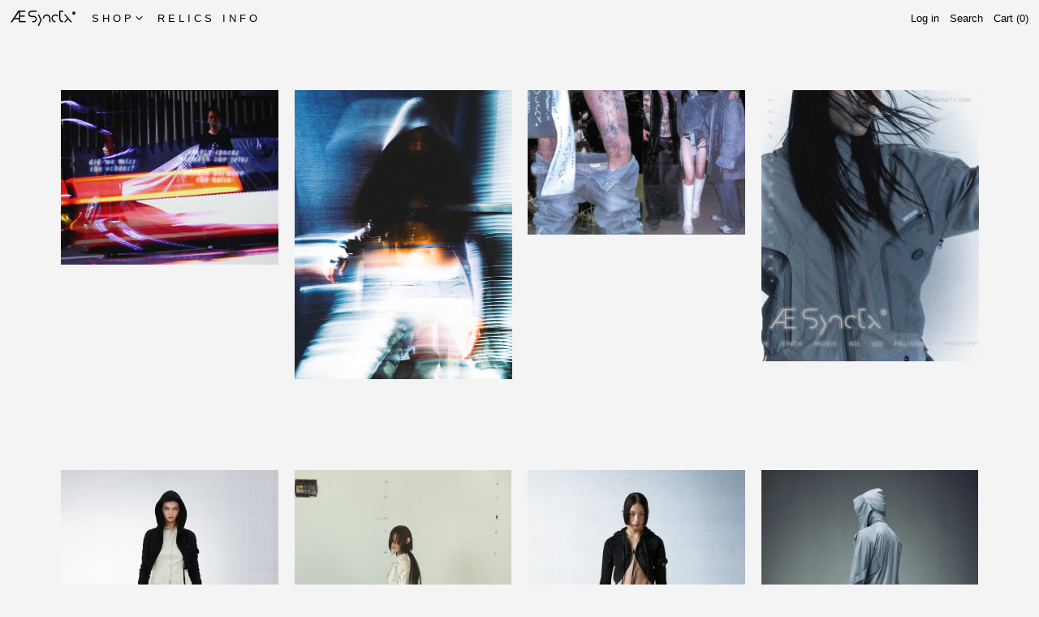

--- FILE ---
content_type: text/html; charset=utf-8
request_url: https://aesynctx.com/en-ch/blogs/archive
body_size: 38551
content:
<!doctype html>
<html class="no-js supports-no-cookies" lang="en">
<head>
 
<!-- BEAE-GLOBAL-FONT --> 
  
 <!-- END BEAE-GLOBAL-FONT -->
<!-- BEAE-HEADER --><!-- END BEAE-HEADER -->
  <meta charset="utf-8">
  <meta http-equiv="X-UA-Compatible" content="IE=edge">
  <meta name="viewport" content="width=device-width,initial-scale=1">
  <meta name="theme-color" content="">
  <link rel="canonical" href="https://aesynctx.com/en-ch/blogs/archive">
  <link rel="preconnect" href="https://fonts.shopifycdn.com" crossorigin>
  <link rel="preconnect" href="https://cdn.shopify.com" crossorigin>
  <link rel="preconnect" href="https://fonts.shopify.com" crossorigin>
  <link rel="preconnect" href="https://monorail-edge.shopifysvc.com">
<link rel="shortcut icon" href="//aesynctx.com/cdn/shop/files/LOGO-DESIGN-FAVICON2_32x32.png?v=1638711861" type="image/png"><title>ARCHIVE
&ndash; Aesynctx INTL</title><script>
    document.documentElement.className = document.documentElement.className.replace('no-js', 'js');
  </script>

  <!-- Start IE11 compatibility -->
  <script>
    if (!!window.MSInputMethodContext && !!document.documentMode) {
      // CSSVar Polyfill
      document.write('<script src="https://cdn.jsdelivr.net/gh/nuxodin/ie11CustomProperties@4.1.0/ie11CustomProperties.min.js"><\x2fscript>');

      document.documentElement.className = document.documentElement.className.replace('js', 'no-js');

      document.addEventListener('DOMContentLoaded', function () {
        var elsToLazyload = document.querySelectorAll('.lazyload');
        for (var i = 0; i < elsToLazyload.length; i++) {
          var elToLazyLoad = elsToLazyload[i];
          elToLazyLoad.removeAttribute('src');
          var src = elToLazyLoad.getAttribute('data-src').replace('_{width}x.', '_600x.');
          elToLazyLoad.setAttribute('src', src);
          elToLazyLoad.classList.remove('lazyload');
          elToLazyLoad.classList.add('lazyloaded');
        }
      });
    }
  </script>
  <!-- End IE11 compatibility -->
  <style>:root {
    --base-font-size: 81.25%;
    --base-line-height: 1.2;

    --heading-font-stack: Helvetica, Arial, sans-serif;
    --heading-font-weight: 400;
    --heading-font-style: normal;
    --heading-line-height: 1;


    --body-font-stack: Helvetica, Arial, sans-serif;
    --body-font-weight: 400;
    --body-font-bold: FontDrop;
    --body-font-bold-italic: FontDrop;

    /*
    Primary color scheme
    */
    --color-primary-accent: rgb(0, 0, 0);
    --color-primary-text: rgb(0, 0, 0);
    --color-primary-text-rgb: 0, 0, 0;
    --color-primary-background: rgb(244, 244, 244);
    --color-primary-background-hex: #f4f4f4;
    --color-primary-meta: rgb(0, 0, 0);
    --color-primary-text--overlay: rgb(244, 244, 244);
    --color-primary-accent--overlay: rgb(244, 244, 244);
    --color-primary-text-placeholder: rgba(0, 0, 0, 0.1);
    --color-primary-background-0: rgba(244, 244, 244, 0);


    /*
    Secondary color scheme
    */
    --color-secondary-accent: rgb(0, 0, 0);
    --color-secondary-text: rgb(0, 0, 0);
    --color-secondary-background: rgb(244, 244, 244);
    --color-secondary-background-hex: #f4f4f4;
    --color-secondary-meta: rgb(0, 0, 0);
    --color-secondary-text--overlay: rgb(244, 244, 244);
    --color-secondary-accent--overlay: rgb(244, 244, 244);
    --color-secondary-text-placeholder: rgba(0, 0, 0, 0.1);
    --color-secondary-background-0: rgba(244, 244, 244, 0);

    /*
    Tertiary color scheme
    */
    --color-tertiary-accent: rgb(0, 0, 0);
    --color-tertiary-text: rgb(244, 244, 244);
    --color-tertiary-background: ;
    --color-tertiary-background-hex: ;
    --color-tertiary-meta: rgb(244, 244, 244);
    --color-tertiary-text--overlay: ;
    --color-tertiary-accent--overlay: rgb(255, 255, 255);
    --color-tertiary-text-placeholder: rgba(244, 244, 244, 0.1);
    --color-tertiary-background-0: ;

    --white-text--overlay: rgb(0, 0, 0);
    --black-text--overlay: rgb(244, 244, 244);

    --color-border: rgb(244, 244, 244);
    --border-width: 0px;


    --text-width: 1px;
    --checkbox-width: 1px;


    --font-heading: Helvetica, Arial, sans-serif;
    --font-body: Helvetica, Arial, sans-serif;
    --font-body-weight: 400;
    --font-body-style: normal;
    --font-body-bold-weight: bold;

    --heading-letterspacing: 0.1em;
    --heading-capitalize: none;
    --heading-decoration: none;

    --bopy-copy-transform: none;

    --wrapperWidth: 100vw;
    --gutter: 0px;
    --rowHeight: calc((var(--wrapperWidth) - (11 * var(--gutter))) / 12);

    --ratioA: 1;
    --ratioB: 1;

    --header-height: 66px;
    --add-to-cart-height: 44px;

    --spacing: 0.5rem;
    --spacing-double: 1rem;
    --spacing-half: 0.25rem;

    /*
    Buttons 
    */
    --button-text-transform: none;
    --button-border-radius: 0;
    --button-border-color: var(--color-primary-text);
    --button-background-color: var(--color-primary-text);
    --button-text-color: var(--color-primary-text--overlay);
    --button-border-color-hover: var(--color-primary-accent);
    --button-background-color-hover: var(--color-primary-accent);
    --button-text-color-hover: var(--color-primary-accent--overlay);


    /*
    SVG ico select
    */
    --icon-svg-select: url(//aesynctx.com/cdn/shop/t/3/assets/ico-select.svg?v=128124354853601741871633967562);
    --icon-svg-select-primary: url(//aesynctx.com/cdn/shop/t/3/assets/ico-select__primary.svg?v=138688341099480697841633967561);
    --icon-svg-select-secondary: url(//aesynctx.com/cdn/shop/t/3/assets/ico-select__secondary.svg?v=184099902076870163431633967561);
    --icon-svg-select-tertiary: url(//aesynctx.com/cdn/shop/t/3/assets/ico-select__tertiary.svg?v=155394325271309858091738201522);

  }
</style>

  <style>
    @keyframes marquee {
      0% {
        transform: translateX(0);
        -webkit-transform: translateX(0);
      }
      100% {
        transform: translateX(-100%);
        -webkit-transform: translateX(-100%);
      }
    }
  </style>
  <style>#MainContent{opacity:0;visibility:hidden}[x-cloak]{display:none!important}.marquee-container{visibility:hidden}:root{-moz-tab-size:4;-o-tab-size:4;tab-size:4}html{line-height:1.15;-webkit-text-size-adjust:100%}body{font-family:system-ui,-apple-system,Segoe UI,Roboto,Helvetica,Arial,sans-serif,Apple Color Emoji,Segoe UI Emoji;margin:0}hr{color:inherit;height:0}abbr[title]{-webkit-text-decoration:underline dotted;text-decoration:underline dotted}b,strong{font-weight:bolder}code,kbd,pre,samp{font-family:ui-monospace,SFMono-Regular,Consolas,Liberation Mono,Menlo,monospace;font-size:1em}small{font-size:80%}sub,sup{font-size:75%;line-height:0;position:relative;vertical-align:baseline}sub{bottom:-.25em}sup{top:-.5em}table{border-color:inherit;text-indent:0}button,input,optgroup,select,textarea{font-family:inherit;font-size:100%;line-height:1.15;margin:0}button,select{text-transform:none}[type=button],[type=reset],[type=submit],button{-webkit-appearance:button}::-moz-focus-inner{border-style:none;padding:0}:-moz-focusring{outline:1px dotted ButtonText}:-moz-ui-invalid{box-shadow:none}legend{padding:0}progress{vertical-align:baseline}::-webkit-inner-spin-button,::-webkit-outer-spin-button{height:auto}[type=search]{-webkit-appearance:textfield;outline-offset:-2px}::-webkit-search-decoration{-webkit-appearance:none}::-webkit-file-upload-button{-webkit-appearance:button;font:inherit}summary{display:list-item}blockquote,dd,dl,figure,h1,h2,h3,h4,h5,h6,hr,p,pre{margin:0}button{background-color:transparent;background-image:none}button:focus{outline:1px dotted;outline:5px auto -webkit-focus-ring-color}fieldset,ol,ul{margin:0;padding:0}ol,ul{list-style:none}html{font-family:ui-sans-serif,system-ui,-apple-system,BlinkMacSystemFont,Segoe UI,Roboto,Helvetica Neue,Arial,Noto Sans,sans-serif,Apple Color Emoji,Segoe UI Emoji,Segoe UI Symbol,Noto Color Emoji;line-height:1.5}body{font-family:inherit;line-height:inherit}*,:after,:before{border:0 solid #e5e7eb;box-sizing:border-box}hr{border-top-width:1px}img{border-style:solid}textarea{resize:vertical}input::-moz-placeholder,textarea::-moz-placeholder{color:#9ca3af;opacity:1}input:-ms-input-placeholder,textarea:-ms-input-placeholder{color:#9ca3af;opacity:1}input::placeholder,textarea::placeholder{color:#9ca3af;opacity:1}[role=button],button{cursor:pointer}table{border-collapse:collapse}h1,h2,h3,h4,h5,h6{font-size:inherit;font-weight:inherit}a{color:inherit;text-decoration:inherit}button,input,optgroup,select,textarea{color:inherit;line-height:inherit;padding:0}code,kbd,pre,samp{font-family:ui-monospace,SFMono-Regular,Menlo,Monaco,Consolas,Liberation Mono,Courier New,monospace}audio,canvas,embed,iframe,img,object,svg,video{display:block;vertical-align:middle}img,video{height:auto;max-width:100%}.container{width:100%}@media (min-width:640px){.container{max-width:640px}}@media (min-width:768px){.container{max-width:768px}}@media (min-width:1024px){.container{max-width:1024px}}@media (min-width:1280px){.container{max-width:1280px}}@media (min-width:1536px){.container{max-width:1536px}}.bg-transparent{background-color:transparent}.bg-primary-background{background-color:var(--color-primary-background)}.bg-primary-accent{background-color:var(--color-primary-accent)}.bg-secondary-background{background-color:var(--color-secondary-background)}.bg-secondary-accent{background-color:var(--color-secondary-accent)}.bg-tertiary-background{background-color:var(--color-tertiary-background)}.bg-tertiary-accent{background-color:var(--color-tertiary-accent)}.bg-header-background{background-color:var(--color-header-background)}.bg-header-accent{background-color:var(--color-header-accent)}.bg-footer-background{background-color:var(--color-footer-background)}.bg-footer-accent{background-color:var(--color-footer-accent)}.bg-border{background-color:var(--color-border)}.bg-gradient-to-r{background-image:linear-gradient(to right,var(--tw-gradient-stops))}.from-primary-background-0{--tw-gradient-from:var(--color-primary-background-0);--tw-gradient-stops:var(--tw-gradient-from),var(--tw-gradient-to,hsla(0,0%,100%,0))}.from-secondary-background-0{--tw-gradient-from:var(--color-secondary-background-0);--tw-gradient-stops:var(--tw-gradient-from),var(--tw-gradient-to,hsla(0,0%,100%,0))}.from-tertiary-background-0{--tw-gradient-from:var(--color-tertiary-background-0);--tw-gradient-stops:var(--tw-gradient-from),var(--tw-gradient-to,hsla(0,0%,100%,0))}.from-header-background-0{--tw-gradient-from:var(--color-header-background-0);--tw-gradient-stops:var(--tw-gradient-from),var(--tw-gradient-to,hsla(0,0%,100%,0))}.via-primary-background{--tw-gradient-stops:var(--tw-gradient-from),var(--color-primary-background),var(--tw-gradient-to,hsla(0,0%,100%,0))}.via-secondary-background{--tw-gradient-stops:var(--tw-gradient-from),var(--color-secondary-background),var(--tw-gradient-to,hsla(0,0%,100%,0))}.via-tertiary-background{--tw-gradient-stops:var(--tw-gradient-from),var(--color-tertiary-background),var(--tw-gradient-to,hsla(0,0%,100%,0))}.via-header-background{--tw-gradient-stops:var(--tw-gradient-from),var(--color-header-background),var(--tw-gradient-to,hsla(0,0%,100%,0))}.via-footer-background{--tw-gradient-stops:var(--tw-gradient-from),var(--color-footer-background),var(--tw-gradient-to,hsla(0,0%,100%,0))}.to-primary-background{--tw-gradient-to:var(--color-primary-background)}.to-secondary-background{--tw-gradient-to:var(--color-secondary-background)}.to-tertiary-background{--tw-gradient-to:var(--color-tertiary-background)}.to-header-background{--tw-gradient-to:var(--color-header-background)}.to-footer-background{--tw-gradient-to:var(--color-footer-background)}.border-primary-text{border-color:var(--color-primary-text)}.border-secondary-text{border-color:var(--color-secondary-text)}.border-tertiary-text{border-color:var(--color-tertiary-text)}.border-header-text{border-color:var(--color-header-text)}.border-footer-text{border-color:var(--color-footer-text)}.border-white-text{--tw-border-opacity:1;border-color:rgba(255,255,255,var(--tw-border-opacity))}.border-black-text{--tw-border-opacity:1;border-color:rgba(0,0,0,var(--tw-border-opacity))}.border-grid-color,.border-theme-color{border-color:var(--color-border)}.hover\:border-primary-accent:hover{border-color:var(--color-primary-accent)}.hover\:border-secondary-accent:hover{border-color:var(--color-secondary-accent)}.hover\:border-tertiary-accent:hover{border-color:var(--color-tertiary-accent)}.hover\:border-header-accent:hover{border-color:var(--color-header-accent)}.hover\:border-footer-accent:hover{border-color:var(--color-footer-accent)}.rounded-full{border-radius:9999px}.border-t-grid{border-top-width:var(--border-width)}.border-b-grid{border-bottom-width:var(--border-width)}.border-b-text{border-bottom-width:var(--text-width)}.block{display:block}.inline-block{display:inline-block}.flex{display:flex}.inline-flex{display:inline-flex}.hidden{display:none}.flex-wrap{flex-wrap:wrap}.items-center{align-items:center}.justify-start{justify-content:flex-start}.justify-end{justify-content:flex-end}.justify-center{justify-content:center}.justify-between{justify-content:space-between}.flex-grow{flex-grow:1}.h-2{height:.5rem}.h-5{height:1.25rem}.text-sm{font-size:.8rem}.text-base,.text-sm{line-height:var(--base-line-height)}.text-base{font-size:1rem}.text-lg{font-size:1.25rem}.text-lg,.text-xl{line-height:var(--base-line-height)}.text-xl{font-size:1.563rem}.mx-2{margin-left:.5rem;margin-right:.5rem}.mr-1{margin-right:.25rem}.mt-2{margin-top:.5rem}.mb-2{margin-bottom:.5rem}.mt-4{margin-top:1rem}.mr-4{margin-right:1rem}.ml-4{margin-left:1rem}.mr-6{margin-right:1.5rem}.ml-16{margin-left:4rem}.ml-auto{margin-left:auto}.-ml-4{margin-left:-1rem}.-ml-16{margin-left:-4rem}.opacity-0{opacity:0}.opacity-100{opacity:1}.overflow-x-auto{overflow-x:auto}.p-1{padding:.25rem}.py-1{padding-bottom:.25rem;padding-top:.25rem}.py-2{padding-bottom:.5rem;padding-top:.5rem}.py-4{padding-bottom:1rem;padding-top:1rem}.px-8{padding-left:2rem;padding-right:2rem}.py-theme{padding-bottom:var(--spacing);padding-top:var(--spacing)}.py-theme-half{padding-bottom:var(--spacing-half);padding-top:var(--spacing-half)}.pr-1{padding-right:.25rem}.pb-1{padding-bottom:.25rem}.pt-8{padding-top:2rem}.placeholder-current::-moz-placeholder{color:currentColor}.placeholder-current:-ms-input-placeholder{color:currentColor}.placeholder-current::placeholder{color:currentColor}.pointer-events-none{pointer-events:none}.static{position:static}.fixed{position:fixed}.absolute{position:absolute}.relative{position:relative}.top-0{top:0}.right-0{right:0}.bottom-0{bottom:0}.left-0{left:0}.top-1{top:.25rem}.top-2{top:.5rem}.right-2{right:.5rem}.-bottom-2{bottom:-.5rem}.left-1\/2{left:50%}*{--tw-shadow:0 0 transparent;--tw-ring-inset:var(--tw-empty,/*!*/ /*!*/);--tw-ring-offset-width:0px;--tw-ring-offset-color:#fff;--tw-ring-color:rgba(59,130,246,0.5);--tw-ring-offset-shadow:0 0 transparent;--tw-ring-shadow:0 0 transparent}.fill-current{fill:currentColor}.text-left{text-align:left}.text-center{text-align:center}.text-right{text-align:right}.text-primary-text{color:var(--color-primary-text)}.text-primary-accent{color:var(--color-primary-accent)}.text-secondary-text{color:var(--color-secondary-text)}.text-secondary-accent{color:var(--color-secondary-accent)}.text-tertiary-text{color:var(--color-tertiary-text)}.text-tertiary-accent{color:var(--color-tertiary-accent)}.text-header-text{color:var(--color-header-text)}.text-header-accent{color:var(--color-header-accent)}.text-footer-text{color:var(--color-footer-text)}.text-footer-accent{color:var(--color-footer-accent)}.text-white-text{--tw-text-opacity:1;color:rgba(255,255,255,var(--tw-text-opacity))}.text-black-text{--tw-text-opacity:1;color:rgba(0,0,0,var(--tw-text-opacity))}.hover\:text-primary-accent:hover{color:var(--color-primary-accent)}.hover\:text-secondary-accent:hover{color:var(--color-secondary-accent)}.hover\:text-tertiary-accent:hover{color:var(--color-tertiary-accent)}.hover\:text-header-accent:hover{color:var(--color-header-accent)}.hover\:text-footer-accent:hover{color:var(--color-footer-accent)}.italic{font-style:italic}.uppercase{text-transform:uppercase}.oldstyle-nums{--tw-ordinal:var(--tw-empty,/*!*/ /*!*/);--tw-slashed-zero:var(--tw-empty,/*!*/ /*!*/);--tw-numeric-figure:var(--tw-empty,/*!*/ /*!*/);--tw-numeric-spacing:var(--tw-empty,/*!*/ /*!*/);--tw-numeric-fraction:var(--tw-empty,/*!*/ /*!*/);--tw-numeric-figure:oldstyle-nums;font-variant-numeric:var(--tw-ordinal) var(--tw-slashed-zero) var(--tw-numeric-figure) var(--tw-numeric-spacing) var(--tw-numeric-fraction)}.align-top{vertical-align:top}.align-middle{vertical-align:middle}.whitespace-nowrap{white-space:nowrap}.break-all{word-break:break-all}.w-2{width:.5rem}.w-5{width:1.25rem}.w-8{width:2rem}.w-theme-width{width:var(--border-width)}.w-1\/3{width:33.333333%}.w-full{width:100%}.z-10{z-index:10}.z-20{z-index:20}.z-50{z-index:50}.z-60{z-index:60}.z-70{z-index:70}.transform{--tw-translate-x:0;--tw-translate-y:0;--tw-rotate:0;--tw-skew-x:0;--tw-skew-y:0;--tw-scale-x:1;--tw-scale-y:1;transform:translateX(var(--tw-translate-x)) translateY(var(--tw-translate-y)) rotate(var(--tw-rotate)) skewX(var(--tw-skew-x)) skewY(var(--tw-skew-y)) scaleX(var(--tw-scale-x)) scaleY(var(--tw-scale-y))}.origin-center{transform-origin:center}.rotate-180{--tw-rotate:180deg}.-translate-x-1\/2{--tw-translate-x:-50%}.translate-y-1{--tw-translate-y:0.25rem}.translate-y-full{--tw-translate-y:100%}.translate-y-0-important{--tw-translate-y:0px!important}.transition{transition-duration:.15s;transition-property:background-color,border-color,color,fill,stroke,opacity,box-shadow,transform;transition-timing-function:cubic-bezier(.4,0,.2,1)}.transition-transform{transition-duration:.15s;transition-property:transform;transition-timing-function:cubic-bezier(.4,0,.2,1)}.duration-200{transition-duration:.2s}.duration-300{transition-duration:.3s}html{background-color:var(--color-primary-background);color:var(--color-primary-text)}html.rte a:hover,html .rte a:hover{color:var(--color-primary-accent);-webkit-text-decoration-color:var(--color-primary-accent);text-decoration-color:var(--color-primary-accent)}html :focus{outline-color:var(--color-primary-accent);outline-offset:.25rem;outline-style:solid;outline-width:var(--text-width)}html{font-size:var(--base-font-size);line-height:var(--base-line-height)}body{-webkit-font-smoothing:antialiased;-moz-osx-font-smoothing:grayscale;font-family:var(--body-font-stack);font-style:var(--body-font-style);font-weight:var(--body-font-weight);-webkit-text-size-adjust:100%;text-transform:var(--bopy-copy-transform)}.font-heading{font-family:var(--heading-font-stack);font-style:var(--heading-font-style);font-weight:var(--heading-font-weight);letter-spacing:var(--heading-letterspacing);-webkit-text-decoration:var(--heading-decoration);text-decoration:var(--heading-decoration);text-transform:var(--heading-capitalize)}.font-body{font-family:var(--body-font-stack);font-style:var(--body-font-style);font-weight:var(--body-font-weight);letter-spacing:0;text-decoration:none;text-transform:var(--body-font-style);text-transform:var(--bopy-copy-transform)}.responsive-image-wrapper:before{content:"";display:block}.responsive-image{opacity:0}.responsive-image.lazyloaded{opacity:1}.responsive-image-placeholder{opacity:.05}.responsive-image.lazyloaded+.responsive-image-placeholder{opacity:0}.text-primary-text .responsive-image-placeholder{background-color:var(--color-primary-text)}.text-secondary-text .responsive-image-placeholder{background-color:var(--color-secondary-text)}.text-tertiary-text .responsive-image-placeholder{background-color:var(--color-tertiary-text)}.no-js .responsive-image-placeholder{display:none}.visually-hidden{clip:rect(0 0 0 0);border:0;height:1px;margin:-1px;overflow:hidden;padding:0;position:absolute!important;width:1px}svg{height:100%;width:100%}.skip-link{background-color:var(--color-primary-background);color:var(--color-primary-text);left:0;opacity:0;padding:1rem;pointer-events:none;position:absolute;top:0;z-index:50}select.skip-link{background-image:var(--icon-svg-select-primary)}.skip-link.rte a:hover,.skip-link .rte a:hover,.text-primary-text.rte a:hover,.text-primary-text .rte a:hover{color:var(--color-primary-accent);-webkit-text-decoration-color:var(--color-primary-accent);text-decoration-color:var(--color-primary-accent)}.skip-link :focus{outline-color:var(--color-primary-accent);outline-offset:.25rem;outline-style:solid;outline-width:var(--text-width)}.skip-link:focus{opacity:1;pointer-events:auto}#sticky-positioner{height:1px;left:0;position:absolute;top:var(--border-width);width:1px}.no-js:not(html){display:none}.no-js .no-js:not(html){display:block}.supports-no-cookies:not(html),[hidden],[x-cloak],html.no-js .js-enabled{display:none}.supports-no-cookies .supports-no-cookies:not(html){display:block}.section-x-padding{padding-left:.5rem;padding-right:.5rem}@media (min-width:1024px){.section-x-padding{padding-left:1rem;padding-right:1rem}}#MainContent .shopify-section:first-of-type section{margin-top:calc(var(--border-width)*-1)}#MainContent .shopify-section.has-full-screen-setting:first-of-type section .h-screen-header{height:calc(100vh - var(--header-height, 0px))}@media (max-width:1023px){#MainContent .shopify-section.has-full-screen-setting:first-of-type section .background-video-wrapper--full-screen{padding-bottom:calc(100vh - var(--header-height, 0px))}}@media (min-width:1024px){#MainContent .shopify-section.has-full-screen-setting:first-of-type section .lg\:background-video-wrapper--full-screen{padding-bottom:calc(100vh - var(--header-height, 0px))}}select{background-image:var(--icon-svg-select);background-position:100%;background-repeat:no-repeat;background-size:1em 1em}input[type=email],input[type=password],input[type=text]{-webkit-appearance:none;border-radius:0}select.text-primary-text{background-image:var(--icon-svg-select-primary)}select.text-secondary-text{background-image:var(--icon-svg-select-secondary)}select.text-tertiary-text{background-image:var(--icon-svg-select-tertiary)}.button{background-color:var(--button-background-color);border-color:var(--button-border-color);border-radius:var(--button-border-radius);border-width:var(--text-width);color:var(--button-text-color);cursor:pointer;padding:.5rem 2rem;text-transform:var(--button-text-transform)}.button:hover{background-color:var(--button-background-color-hover);border-color:var(--button-border-color-hover);color:var(--button-text-color-hover)}.show-button-arrows .button:after{content:"\00a0\00a0\2192"}.button span,.button svg,button span,button svg{pointer-events:none}@media (prefers-reduced-motion:reduce){.marquee-container{display:block;padding-left:.5rem;padding-right:.5rem;text-align:center;white-space:normal}@media (min-width:1024px){.marquee-container{padding-left:1rem;padding-right:1rem}}.marquee span{display:none}.marquee span:first-child{display:inline}}.marquee-container{visibility:visible}.rte>:not([hidden])~:not([hidden]){--tw-space-y-reverse:0;margin-bottom:calc(1rem*var(--tw-space-y-reverse));margin-top:calc(1rem*(1 - var(--tw-space-y-reverse)))}.rte{line-height:var(--base-line-height)}.rte img{height:auto;max-width:100%;width:100%}.rte ol,.rte ul{margin-left:var(--spacing)}.rte ol>:not([hidden])~:not([hidden]),.rte ul>:not([hidden])~:not([hidden]){--tw-space-y-reverse:0;margin-bottom:calc(.5rem*var(--tw-space-y-reverse));margin-top:calc(.5rem*(1 - var(--tw-space-y-reverse)))}.rte ul{list-style-type:disc}.rte ol{list-style:decimal}.rte h1{font-size:1.953rem;line-height:var(--base-line-height)}@media (min-width:1024px){.rte h1{font-size:3.815rem;line-height:1}}.rte h2{font-size:1.953rem;line-height:var(--base-line-height)}@media (min-width:1024px){.rte h2{font-size:2.441rem;line-height:calc(var(--base-line-height)*.9)}}.rte h1,.rte h2{font-family:var(--heading-font-stack);font-style:var(--heading-font-style);font-weight:var(--heading-font-weight);letter-spacing:var(--heading-letterspacing);-webkit-text-decoration:var(--heading-decoration);text-decoration:var(--heading-decoration);text-transform:var(--heading-capitalize)}.rte a{text-decoration:underline}.text-primary-text.rte a:hover,.text-primary-text .rte a:hover{color:var(--color-primary-accent);-webkit-text-decoration-color:var(--color-primary-accent);text-decoration-color:var(--color-primary-accent)}.text-secondary-text.rte a:hover,.text-secondary-text .rte a:hover{color:var(--color-secondary-accent);-webkit-text-decoration-color:var(--color-secondary-accent);text-decoration-color:var(--color-secondary-accent)}.text-tertiary-text.rte a:hover,.text-tertiary-text .rte a:hover{color:var(--color-tertiary-accent);-webkit-text-decoration-color:var(--color-tertiary-accent);text-decoration-color:var(--color-tertiary-accent)}.svg-scale svg{height:1em;width:1em}.svg-scale-height svg{height:.8em;width:auto}.bg-primary-background :focus{outline-color:var(--color-primary-accent)}.bg-primary-background :focus,.bg-secondary-background :focus{outline-offset:.25rem;outline-style:solid;outline-width:var(--text-width)}.bg-secondary-background :focus{outline-color:var(--color-secondary-accent)}.bg-tertiary-background :focus{outline-color:var(--color-tertiary-accent);outline-offset:.25rem;outline-style:solid;outline-width:var(--text-width)}@media (min-width:640px){.sm\:oldstyle-nums{--tw-ordinal:var(--tw-empty,/*!*/ /*!*/);--tw-slashed-zero:var(--tw-empty,/*!*/ /*!*/);--tw-numeric-figure:var(--tw-empty,/*!*/ /*!*/);--tw-numeric-spacing:var(--tw-empty,/*!*/ /*!*/);--tw-numeric-fraction:var(--tw-empty,/*!*/ /*!*/);--tw-numeric-figure:oldstyle-nums;font-variant-numeric:var(--tw-ordinal) var(--tw-slashed-zero) var(--tw-numeric-figure) var(--tw-numeric-spacing) var(--tw-numeric-fraction)}}@media (min-width:768px){.md\:oldstyle-nums{--tw-ordinal:var(--tw-empty,/*!*/ /*!*/);--tw-slashed-zero:var(--tw-empty,/*!*/ /*!*/);--tw-numeric-figure:var(--tw-empty,/*!*/ /*!*/);--tw-numeric-spacing:var(--tw-empty,/*!*/ /*!*/);--tw-numeric-fraction:var(--tw-empty,/*!*/ /*!*/);--tw-numeric-figure:oldstyle-nums;font-variant-numeric:var(--tw-ordinal) var(--tw-slashed-zero) var(--tw-numeric-figure) var(--tw-numeric-spacing) var(--tw-numeric-fraction)}}@media (min-width:1024px){.lg\:block{display:block}.lg\:flex{display:flex}.lg\:hidden{display:none}.lg\:flex-wrap{flex-wrap:wrap}.lg\:mt-0{margin-top:0}.lg\:ml-2{margin-left:.5rem}.lg\:pt-0{padding-top:0}.lg\:relative{position:relative}.lg\:text-left{text-align:left}.lg\:text-center{text-align:center}.lg\:text-right{text-align:right}.lg\:oldstyle-nums{--tw-ordinal:var(--tw-empty,/*!*/ /*!*/);--tw-slashed-zero:var(--tw-empty,/*!*/ /*!*/);--tw-numeric-figure:var(--tw-empty,/*!*/ /*!*/);--tw-numeric-spacing:var(--tw-empty,/*!*/ /*!*/);--tw-numeric-fraction:var(--tw-empty,/*!*/ /*!*/);--tw-numeric-figure:oldstyle-nums;font-variant-numeric:var(--tw-ordinal) var(--tw-slashed-zero) var(--tw-numeric-figure) var(--tw-numeric-spacing) var(--tw-numeric-fraction)}.lg\:w-1\/3{width:33.333333%}.lg\:w-2\/3{width:66.666667%}.lg\:w-3\/4{width:75%}}@media (min-width:1280px){.xl\:oldstyle-nums{--tw-ordinal:var(--tw-empty,/*!*/ /*!*/);--tw-slashed-zero:var(--tw-empty,/*!*/ /*!*/);--tw-numeric-figure:var(--tw-empty,/*!*/ /*!*/);--tw-numeric-spacing:var(--tw-empty,/*!*/ /*!*/);--tw-numeric-fraction:var(--tw-empty,/*!*/ /*!*/);--tw-numeric-figure:oldstyle-nums;font-variant-numeric:var(--tw-ordinal) var(--tw-slashed-zero) var(--tw-numeric-figure) var(--tw-numeric-spacing) var(--tw-numeric-fraction)}}@media (min-width:1536px){.\32xl\:oldstyle-nums{--tw-ordinal:var(--tw-empty,/*!*/ /*!*/);--tw-slashed-zero:var(--tw-empty,/*!*/ /*!*/);--tw-numeric-figure:var(--tw-empty,/*!*/ /*!*/);--tw-numeric-spacing:var(--tw-empty,/*!*/ /*!*/);--tw-numeric-fraction:var(--tw-empty,/*!*/ /*!*/);--tw-numeric-figure:oldstyle-nums;font-variant-numeric:var(--tw-ordinal) var(--tw-slashed-zero) var(--tw-numeric-figure) var(--tw-numeric-spacing) var(--tw-numeric-fraction)}}
</style>
  


<meta property="og:site_name" content="Aesynctx INTL">
<meta property="og:url" content="https://aesynctx.com/en-ch/blogs/archive">
<meta property="og:title" content="ARCHIVE">
<meta property="og:type" content="website">
<meta property="og:description" content="Loading Future Relics..."><meta property="og:image" content="http://aesynctx.com/cdn/shop/files/LOGO-DESIGN-BK.png?v=1638697185">
  <meta property="og:image:secure_url" content="https://aesynctx.com/cdn/shop/files/LOGO-DESIGN-BK.png?v=1638697185">
  <meta property="og:image:width" content="1200">
  <meta property="og:image:height" content="628">


<meta name="twitter:card" content="summary_large_image">
<meta name="twitter:title" content="ARCHIVE">
<meta name="twitter:description" content="Loading Future Relics...">

  

<script>
function onLoadStylesheet() {
          var url = "//aesynctx.com/cdn/shop/t/3/assets/theme.min.css?v=108654193248828413981634075965";
          var link = document.querySelector('link[href="' + url + '"]');
          link.loaded = true;
          link.dispatchEvent(new CustomEvent('stylesLoaded'));
        }
        window.theme_stylesheet = '//aesynctx.com/cdn/shop/t/3/assets/theme.min.css?v=108654193248828413981634075965';
</script>
<link rel="stylesheet" href="//aesynctx.com/cdn/shop/t/3/assets/theme.min.css?v=108654193248828413981634075965" media="print" onload="this.media='all';onLoadStylesheet();">
<noscript><link rel="stylesheet" href="//aesynctx.com/cdn/shop/t/3/assets/theme.min.css?v=108654193248828413981634075965"></noscript>


  

  <style>
    
    
    
    
    
    
  </style>

  
<script>
window.baseAssetsUrl = '//aesynctx.com/cdn/shop/t/3/';
</script>
<script type="module" src="//aesynctx.com/cdn/shop/t/3/assets/theme.min.js?v=80461444111214686451634221579" defer="defer"></script>

  <script>window.performance && window.performance.mark && window.performance.mark('shopify.content_for_header.start');</script><meta name="google-site-verification" content="09k4O3llnZLkQ1bSiyF0-8DYrl5pSezUhW8lmS8fBfw">
<meta id="shopify-digital-wallet" name="shopify-digital-wallet" content="/60186034429/digital_wallets/dialog">
<meta name="shopify-checkout-api-token" content="1ea8588a80a7546ce876b5013de78217">
<meta id="in-context-paypal-metadata" data-shop-id="60186034429" data-venmo-supported="false" data-environment="production" data-locale="en_US" data-paypal-v4="true" data-currency="USD">
<link rel="alternate" type="application/atom+xml" title="Feed" href="/en-ch/blogs/archive.atom" />
<link rel="alternate" hreflang="x-default" href="https://aesynctx.com/blogs/archive">
<link rel="alternate" hreflang="en" href="https://aesynctx.com/blogs/archive">
<link rel="alternate" hreflang="zh-Hans" href="https://aesynctx.com/zh/blogs/archive">
<link rel="alternate" hreflang="ja" href="https://aesynctx.com/ja/blogs/archive">
<link rel="alternate" hreflang="de" href="https://aesynctx.com/de/blogs/archive">
<link rel="alternate" hreflang="fr" href="https://aesynctx.com/fr/blogs/archive">
<link rel="alternate" hreflang="es" href="https://aesynctx.com/es/blogs/archive">
<link rel="alternate" hreflang="en-JP" href="https://aesynctx.com/en-jp/blogs/archive">
<link rel="alternate" hreflang="fr-JP" href="https://aesynctx.com/fr-jp/blogs/archive">
<link rel="alternate" hreflang="es-JP" href="https://aesynctx.com/es-jp/blogs/archive">
<link rel="alternate" hreflang="en-HK" href="https://aesynctx.com/en-ch/blogs/archive">
<link rel="alternate" hreflang="fr-HK" href="https://aesynctx.com/fr-ch/blogs/archive">
<link rel="alternate" hreflang="es-HK" href="https://aesynctx.com/es-ch/blogs/archive">
<link rel="alternate" hreflang="en-MO" href="https://aesynctx.com/en-ch/blogs/archive">
<link rel="alternate" hreflang="fr-MO" href="https://aesynctx.com/fr-ch/blogs/archive">
<link rel="alternate" hreflang="es-MO" href="https://aesynctx.com/es-ch/blogs/archive">
<link rel="alternate" hreflang="en-CN" href="https://aesynctx.com/en-ch/blogs/archive">
<link rel="alternate" hreflang="fr-CN" href="https://aesynctx.com/fr-ch/blogs/archive">
<link rel="alternate" hreflang="es-CN" href="https://aesynctx.com/es-ch/blogs/archive">
<link rel="alternate" hreflang="en-CA" href="https://aesynctx.com/en-ca/blogs/archive">
<link rel="alternate" hreflang="fr-CA" href="https://aesynctx.com/fr-ca/blogs/archive">
<link rel="alternate" hreflang="es-CA" href="https://aesynctx.com/es-ca/blogs/archive">
<link rel="alternate" hreflang="en-AU" href="https://aesynctx.com/en-au/blogs/archive">
<link rel="alternate" hreflang="fr-AU" href="https://aesynctx.com/fr-au/blogs/archive">
<link rel="alternate" hreflang="es-AU" href="https://aesynctx.com/es-au/blogs/archive">
<link rel="alternate" hreflang="en-GB" href="https://aesynctx.com/en-gb/blogs/archive">
<link rel="alternate" hreflang="fr-GB" href="https://aesynctx.com/fr-gb/blogs/archive">
<link rel="alternate" hreflang="es-GB" href="https://aesynctx.com/es-gb/blogs/archive">
<link rel="alternate" hreflang="en-DE" href="https://aesynctx.com/en-de/blogs/archive">
<link rel="alternate" hreflang="fr-DE" href="https://aesynctx.com/fr-de/blogs/archive">
<link rel="alternate" hreflang="es-DE" href="https://aesynctx.com/es-de/blogs/archive">
<link rel="alternate" hreflang="en-FR" href="https://aesynctx.com/en-fr/blogs/archive">
<link rel="alternate" hreflang="fr-FR" href="https://aesynctx.com/fr-fr/blogs/archive">
<link rel="alternate" hreflang="es-FR" href="https://aesynctx.com/es-fr/blogs/archive">
<link rel="alternate" hreflang="en-NZ" href="https://aesynctx.com/en-nz/blogs/archive">
<link rel="alternate" hreflang="fr-NZ" href="https://aesynctx.com/fr-nz/blogs/archive">
<link rel="alternate" hreflang="es-NZ" href="https://aesynctx.com/es-nz/blogs/archive">
<link rel="alternate" hreflang="en-SG" href="https://aesynctx.com/en-sg/blogs/archive">
<link rel="alternate" hreflang="fr-SG" href="https://aesynctx.com/fr-sg/blogs/archive">
<link rel="alternate" hreflang="es-SG" href="https://aesynctx.com/es-sg/blogs/archive">
<link rel="alternate" hreflang="en-NL" href="https://aesynctx.com/en-nl/blogs/archive">
<link rel="alternate" hreflang="fr-NL" href="https://aesynctx.com/fr-nl/blogs/archive">
<link rel="alternate" hreflang="es-NL" href="https://aesynctx.com/es-nl/blogs/archive">
<link rel="alternate" hreflang="zh-Hans-AC" href="https://aesynctx.com/zh/blogs/archive">
<link rel="alternate" hreflang="zh-Hans-AD" href="https://aesynctx.com/zh/blogs/archive">
<link rel="alternate" hreflang="zh-Hans-AE" href="https://aesynctx.com/zh/blogs/archive">
<link rel="alternate" hreflang="zh-Hans-AF" href="https://aesynctx.com/zh/blogs/archive">
<link rel="alternate" hreflang="zh-Hans-AG" href="https://aesynctx.com/zh/blogs/archive">
<link rel="alternate" hreflang="zh-Hans-AI" href="https://aesynctx.com/zh/blogs/archive">
<link rel="alternate" hreflang="zh-Hans-AL" href="https://aesynctx.com/zh/blogs/archive">
<link rel="alternate" hreflang="zh-Hans-AM" href="https://aesynctx.com/zh/blogs/archive">
<link rel="alternate" hreflang="zh-Hans-AO" href="https://aesynctx.com/zh/blogs/archive">
<link rel="alternate" hreflang="zh-Hans-AR" href="https://aesynctx.com/zh/blogs/archive">
<link rel="alternate" hreflang="zh-Hans-AT" href="https://aesynctx.com/zh/blogs/archive">
<link rel="alternate" hreflang="zh-Hans-AW" href="https://aesynctx.com/zh/blogs/archive">
<link rel="alternate" hreflang="zh-Hans-AX" href="https://aesynctx.com/zh/blogs/archive">
<link rel="alternate" hreflang="zh-Hans-AZ" href="https://aesynctx.com/zh/blogs/archive">
<link rel="alternate" hreflang="zh-Hans-BA" href="https://aesynctx.com/zh/blogs/archive">
<link rel="alternate" hreflang="zh-Hans-BB" href="https://aesynctx.com/zh/blogs/archive">
<link rel="alternate" hreflang="zh-Hans-BD" href="https://aesynctx.com/zh/blogs/archive">
<link rel="alternate" hreflang="zh-Hans-BE" href="https://aesynctx.com/zh/blogs/archive">
<link rel="alternate" hreflang="zh-Hans-BF" href="https://aesynctx.com/zh/blogs/archive">
<link rel="alternate" hreflang="zh-Hans-BG" href="https://aesynctx.com/zh/blogs/archive">
<link rel="alternate" hreflang="zh-Hans-BH" href="https://aesynctx.com/zh/blogs/archive">
<link rel="alternate" hreflang="zh-Hans-BI" href="https://aesynctx.com/zh/blogs/archive">
<link rel="alternate" hreflang="zh-Hans-BJ" href="https://aesynctx.com/zh/blogs/archive">
<link rel="alternate" hreflang="zh-Hans-BL" href="https://aesynctx.com/zh/blogs/archive">
<link rel="alternate" hreflang="zh-Hans-BM" href="https://aesynctx.com/zh/blogs/archive">
<link rel="alternate" hreflang="zh-Hans-BN" href="https://aesynctx.com/zh/blogs/archive">
<link rel="alternate" hreflang="zh-Hans-BO" href="https://aesynctx.com/zh/blogs/archive">
<link rel="alternate" hreflang="zh-Hans-BQ" href="https://aesynctx.com/zh/blogs/archive">
<link rel="alternate" hreflang="zh-Hans-BR" href="https://aesynctx.com/zh/blogs/archive">
<link rel="alternate" hreflang="zh-Hans-BS" href="https://aesynctx.com/zh/blogs/archive">
<link rel="alternate" hreflang="zh-Hans-BT" href="https://aesynctx.com/zh/blogs/archive">
<link rel="alternate" hreflang="zh-Hans-BW" href="https://aesynctx.com/zh/blogs/archive">
<link rel="alternate" hreflang="zh-Hans-BY" href="https://aesynctx.com/zh/blogs/archive">
<link rel="alternate" hreflang="zh-Hans-BZ" href="https://aesynctx.com/zh/blogs/archive">
<link rel="alternate" hreflang="zh-Hans-CC" href="https://aesynctx.com/zh/blogs/archive">
<link rel="alternate" hreflang="zh-Hans-CD" href="https://aesynctx.com/zh/blogs/archive">
<link rel="alternate" hreflang="zh-Hans-CF" href="https://aesynctx.com/zh/blogs/archive">
<link rel="alternate" hreflang="zh-Hans-CG" href="https://aesynctx.com/zh/blogs/archive">
<link rel="alternate" hreflang="zh-Hans-CH" href="https://aesynctx.com/zh/blogs/archive">
<link rel="alternate" hreflang="zh-Hans-CI" href="https://aesynctx.com/zh/blogs/archive">
<link rel="alternate" hreflang="zh-Hans-CK" href="https://aesynctx.com/zh/blogs/archive">
<link rel="alternate" hreflang="zh-Hans-CL" href="https://aesynctx.com/zh/blogs/archive">
<link rel="alternate" hreflang="zh-Hans-CM" href="https://aesynctx.com/zh/blogs/archive">
<link rel="alternate" hreflang="zh-Hans-CO" href="https://aesynctx.com/zh/blogs/archive">
<link rel="alternate" hreflang="zh-Hans-CR" href="https://aesynctx.com/zh/blogs/archive">
<link rel="alternate" hreflang="zh-Hans-CV" href="https://aesynctx.com/zh/blogs/archive">
<link rel="alternate" hreflang="zh-Hans-CW" href="https://aesynctx.com/zh/blogs/archive">
<link rel="alternate" hreflang="zh-Hans-CX" href="https://aesynctx.com/zh/blogs/archive">
<link rel="alternate" hreflang="zh-Hans-CY" href="https://aesynctx.com/zh/blogs/archive">
<link rel="alternate" hreflang="zh-Hans-CZ" href="https://aesynctx.com/zh/blogs/archive">
<link rel="alternate" hreflang="zh-Hans-DJ" href="https://aesynctx.com/zh/blogs/archive">
<link rel="alternate" hreflang="zh-Hans-DK" href="https://aesynctx.com/zh/blogs/archive">
<link rel="alternate" hreflang="zh-Hans-DM" href="https://aesynctx.com/zh/blogs/archive">
<link rel="alternate" hreflang="zh-Hans-DO" href="https://aesynctx.com/zh/blogs/archive">
<link rel="alternate" hreflang="zh-Hans-DZ" href="https://aesynctx.com/zh/blogs/archive">
<link rel="alternate" hreflang="zh-Hans-EC" href="https://aesynctx.com/zh/blogs/archive">
<link rel="alternate" hreflang="zh-Hans-EE" href="https://aesynctx.com/zh/blogs/archive">
<link rel="alternate" hreflang="zh-Hans-EG" href="https://aesynctx.com/zh/blogs/archive">
<link rel="alternate" hreflang="zh-Hans-EH" href="https://aesynctx.com/zh/blogs/archive">
<link rel="alternate" hreflang="zh-Hans-ER" href="https://aesynctx.com/zh/blogs/archive">
<link rel="alternate" hreflang="zh-Hans-ES" href="https://aesynctx.com/zh/blogs/archive">
<link rel="alternate" hreflang="zh-Hans-ET" href="https://aesynctx.com/zh/blogs/archive">
<link rel="alternate" hreflang="zh-Hans-FI" href="https://aesynctx.com/zh/blogs/archive">
<link rel="alternate" hreflang="zh-Hans-FJ" href="https://aesynctx.com/zh/blogs/archive">
<link rel="alternate" hreflang="zh-Hans-FK" href="https://aesynctx.com/zh/blogs/archive">
<link rel="alternate" hreflang="zh-Hans-FO" href="https://aesynctx.com/zh/blogs/archive">
<link rel="alternate" hreflang="zh-Hans-GA" href="https://aesynctx.com/zh/blogs/archive">
<link rel="alternate" hreflang="zh-Hans-GD" href="https://aesynctx.com/zh/blogs/archive">
<link rel="alternate" hreflang="zh-Hans-GE" href="https://aesynctx.com/zh/blogs/archive">
<link rel="alternate" hreflang="zh-Hans-GF" href="https://aesynctx.com/zh/blogs/archive">
<link rel="alternate" hreflang="zh-Hans-GG" href="https://aesynctx.com/zh/blogs/archive">
<link rel="alternate" hreflang="zh-Hans-GH" href="https://aesynctx.com/zh/blogs/archive">
<link rel="alternate" hreflang="zh-Hans-GI" href="https://aesynctx.com/zh/blogs/archive">
<link rel="alternate" hreflang="zh-Hans-GL" href="https://aesynctx.com/zh/blogs/archive">
<link rel="alternate" hreflang="zh-Hans-GM" href="https://aesynctx.com/zh/blogs/archive">
<link rel="alternate" hreflang="zh-Hans-GN" href="https://aesynctx.com/zh/blogs/archive">
<link rel="alternate" hreflang="zh-Hans-GP" href="https://aesynctx.com/zh/blogs/archive">
<link rel="alternate" hreflang="zh-Hans-GQ" href="https://aesynctx.com/zh/blogs/archive">
<link rel="alternate" hreflang="zh-Hans-GR" href="https://aesynctx.com/zh/blogs/archive">
<link rel="alternate" hreflang="zh-Hans-GS" href="https://aesynctx.com/zh/blogs/archive">
<link rel="alternate" hreflang="zh-Hans-GT" href="https://aesynctx.com/zh/blogs/archive">
<link rel="alternate" hreflang="zh-Hans-GW" href="https://aesynctx.com/zh/blogs/archive">
<link rel="alternate" hreflang="zh-Hans-GY" href="https://aesynctx.com/zh/blogs/archive">
<link rel="alternate" hreflang="zh-Hans-HN" href="https://aesynctx.com/zh/blogs/archive">
<link rel="alternate" hreflang="zh-Hans-HR" href="https://aesynctx.com/zh/blogs/archive">
<link rel="alternate" hreflang="zh-Hans-HT" href="https://aesynctx.com/zh/blogs/archive">
<link rel="alternate" hreflang="zh-Hans-HU" href="https://aesynctx.com/zh/blogs/archive">
<link rel="alternate" hreflang="zh-Hans-ID" href="https://aesynctx.com/zh/blogs/archive">
<link rel="alternate" hreflang="zh-Hans-IE" href="https://aesynctx.com/zh/blogs/archive">
<link rel="alternate" hreflang="zh-Hans-IL" href="https://aesynctx.com/zh/blogs/archive">
<link rel="alternate" hreflang="zh-Hans-IM" href="https://aesynctx.com/zh/blogs/archive">
<link rel="alternate" hreflang="zh-Hans-IN" href="https://aesynctx.com/zh/blogs/archive">
<link rel="alternate" hreflang="zh-Hans-IO" href="https://aesynctx.com/zh/blogs/archive">
<link rel="alternate" hreflang="zh-Hans-IQ" href="https://aesynctx.com/zh/blogs/archive">
<link rel="alternate" hreflang="zh-Hans-IS" href="https://aesynctx.com/zh/blogs/archive">
<link rel="alternate" hreflang="zh-Hans-IT" href="https://aesynctx.com/zh/blogs/archive">
<link rel="alternate" hreflang="zh-Hans-JE" href="https://aesynctx.com/zh/blogs/archive">
<link rel="alternate" hreflang="zh-Hans-JM" href="https://aesynctx.com/zh/blogs/archive">
<link rel="alternate" hreflang="zh-Hans-JO" href="https://aesynctx.com/zh/blogs/archive">
<link rel="alternate" hreflang="zh-Hans-KE" href="https://aesynctx.com/zh/blogs/archive">
<link rel="alternate" hreflang="zh-Hans-KG" href="https://aesynctx.com/zh/blogs/archive">
<link rel="alternate" hreflang="zh-Hans-KH" href="https://aesynctx.com/zh/blogs/archive">
<link rel="alternate" hreflang="zh-Hans-KI" href="https://aesynctx.com/zh/blogs/archive">
<link rel="alternate" hreflang="zh-Hans-KM" href="https://aesynctx.com/zh/blogs/archive">
<link rel="alternate" hreflang="zh-Hans-KN" href="https://aesynctx.com/zh/blogs/archive">
<link rel="alternate" hreflang="zh-Hans-KR" href="https://aesynctx.com/zh/blogs/archive">
<link rel="alternate" hreflang="zh-Hans-KW" href="https://aesynctx.com/zh/blogs/archive">
<link rel="alternate" hreflang="zh-Hans-KY" href="https://aesynctx.com/zh/blogs/archive">
<link rel="alternate" hreflang="zh-Hans-KZ" href="https://aesynctx.com/zh/blogs/archive">
<link rel="alternate" hreflang="zh-Hans-LA" href="https://aesynctx.com/zh/blogs/archive">
<link rel="alternate" hreflang="zh-Hans-LB" href="https://aesynctx.com/zh/blogs/archive">
<link rel="alternate" hreflang="zh-Hans-LC" href="https://aesynctx.com/zh/blogs/archive">
<link rel="alternate" hreflang="zh-Hans-LI" href="https://aesynctx.com/zh/blogs/archive">
<link rel="alternate" hreflang="zh-Hans-LK" href="https://aesynctx.com/zh/blogs/archive">
<link rel="alternate" hreflang="zh-Hans-LR" href="https://aesynctx.com/zh/blogs/archive">
<link rel="alternate" hreflang="zh-Hans-LS" href="https://aesynctx.com/zh/blogs/archive">
<link rel="alternate" hreflang="zh-Hans-LT" href="https://aesynctx.com/zh/blogs/archive">
<link rel="alternate" hreflang="zh-Hans-LU" href="https://aesynctx.com/zh/blogs/archive">
<link rel="alternate" hreflang="zh-Hans-LV" href="https://aesynctx.com/zh/blogs/archive">
<link rel="alternate" hreflang="zh-Hans-LY" href="https://aesynctx.com/zh/blogs/archive">
<link rel="alternate" hreflang="zh-Hans-MA" href="https://aesynctx.com/zh/blogs/archive">
<link rel="alternate" hreflang="zh-Hans-MC" href="https://aesynctx.com/zh/blogs/archive">
<link rel="alternate" hreflang="zh-Hans-MD" href="https://aesynctx.com/zh/blogs/archive">
<link rel="alternate" hreflang="zh-Hans-ME" href="https://aesynctx.com/zh/blogs/archive">
<link rel="alternate" hreflang="zh-Hans-MF" href="https://aesynctx.com/zh/blogs/archive">
<link rel="alternate" hreflang="zh-Hans-MG" href="https://aesynctx.com/zh/blogs/archive">
<link rel="alternate" hreflang="zh-Hans-MK" href="https://aesynctx.com/zh/blogs/archive">
<link rel="alternate" hreflang="zh-Hans-ML" href="https://aesynctx.com/zh/blogs/archive">
<link rel="alternate" hreflang="zh-Hans-MM" href="https://aesynctx.com/zh/blogs/archive">
<link rel="alternate" hreflang="zh-Hans-MN" href="https://aesynctx.com/zh/blogs/archive">
<link rel="alternate" hreflang="zh-Hans-MQ" href="https://aesynctx.com/zh/blogs/archive">
<link rel="alternate" hreflang="zh-Hans-MR" href="https://aesynctx.com/zh/blogs/archive">
<link rel="alternate" hreflang="zh-Hans-MS" href="https://aesynctx.com/zh/blogs/archive">
<link rel="alternate" hreflang="zh-Hans-MT" href="https://aesynctx.com/zh/blogs/archive">
<link rel="alternate" hreflang="zh-Hans-MU" href="https://aesynctx.com/zh/blogs/archive">
<link rel="alternate" hreflang="zh-Hans-MV" href="https://aesynctx.com/zh/blogs/archive">
<link rel="alternate" hreflang="zh-Hans-MW" href="https://aesynctx.com/zh/blogs/archive">
<link rel="alternate" hreflang="zh-Hans-MX" href="https://aesynctx.com/zh/blogs/archive">
<link rel="alternate" hreflang="zh-Hans-MY" href="https://aesynctx.com/zh/blogs/archive">
<link rel="alternate" hreflang="zh-Hans-MZ" href="https://aesynctx.com/zh/blogs/archive">
<link rel="alternate" hreflang="zh-Hans-NA" href="https://aesynctx.com/zh/blogs/archive">
<link rel="alternate" hreflang="zh-Hans-NC" href="https://aesynctx.com/zh/blogs/archive">
<link rel="alternate" hreflang="zh-Hans-NE" href="https://aesynctx.com/zh/blogs/archive">
<link rel="alternate" hreflang="zh-Hans-NF" href="https://aesynctx.com/zh/blogs/archive">
<link rel="alternate" hreflang="zh-Hans-NG" href="https://aesynctx.com/zh/blogs/archive">
<link rel="alternate" hreflang="zh-Hans-NI" href="https://aesynctx.com/zh/blogs/archive">
<link rel="alternate" hreflang="zh-Hans-NO" href="https://aesynctx.com/zh/blogs/archive">
<link rel="alternate" hreflang="zh-Hans-NP" href="https://aesynctx.com/zh/blogs/archive">
<link rel="alternate" hreflang="zh-Hans-NR" href="https://aesynctx.com/zh/blogs/archive">
<link rel="alternate" hreflang="zh-Hans-NU" href="https://aesynctx.com/zh/blogs/archive">
<link rel="alternate" hreflang="zh-Hans-OM" href="https://aesynctx.com/zh/blogs/archive">
<link rel="alternate" hreflang="zh-Hans-PA" href="https://aesynctx.com/zh/blogs/archive">
<link rel="alternate" hreflang="zh-Hans-PE" href="https://aesynctx.com/zh/blogs/archive">
<link rel="alternate" hreflang="zh-Hans-PF" href="https://aesynctx.com/zh/blogs/archive">
<link rel="alternate" hreflang="zh-Hans-PG" href="https://aesynctx.com/zh/blogs/archive">
<link rel="alternate" hreflang="zh-Hans-PH" href="https://aesynctx.com/zh/blogs/archive">
<link rel="alternate" hreflang="zh-Hans-PK" href="https://aesynctx.com/zh/blogs/archive">
<link rel="alternate" hreflang="zh-Hans-PL" href="https://aesynctx.com/zh/blogs/archive">
<link rel="alternate" hreflang="zh-Hans-PM" href="https://aesynctx.com/zh/blogs/archive">
<link rel="alternate" hreflang="zh-Hans-PN" href="https://aesynctx.com/zh/blogs/archive">
<link rel="alternate" hreflang="zh-Hans-PS" href="https://aesynctx.com/zh/blogs/archive">
<link rel="alternate" hreflang="zh-Hans-PT" href="https://aesynctx.com/zh/blogs/archive">
<link rel="alternate" hreflang="zh-Hans-PY" href="https://aesynctx.com/zh/blogs/archive">
<link rel="alternate" hreflang="zh-Hans-QA" href="https://aesynctx.com/zh/blogs/archive">
<link rel="alternate" hreflang="zh-Hans-RE" href="https://aesynctx.com/zh/blogs/archive">
<link rel="alternate" hreflang="zh-Hans-RO" href="https://aesynctx.com/zh/blogs/archive">
<link rel="alternate" hreflang="zh-Hans-RS" href="https://aesynctx.com/zh/blogs/archive">
<link rel="alternate" hreflang="zh-Hans-RU" href="https://aesynctx.com/zh/blogs/archive">
<link rel="alternate" hreflang="zh-Hans-RW" href="https://aesynctx.com/zh/blogs/archive">
<link rel="alternate" hreflang="zh-Hans-SA" href="https://aesynctx.com/zh/blogs/archive">
<link rel="alternate" hreflang="zh-Hans-SB" href="https://aesynctx.com/zh/blogs/archive">
<link rel="alternate" hreflang="zh-Hans-SC" href="https://aesynctx.com/zh/blogs/archive">
<link rel="alternate" hreflang="zh-Hans-SD" href="https://aesynctx.com/zh/blogs/archive">
<link rel="alternate" hreflang="zh-Hans-SE" href="https://aesynctx.com/zh/blogs/archive">
<link rel="alternate" hreflang="zh-Hans-SH" href="https://aesynctx.com/zh/blogs/archive">
<link rel="alternate" hreflang="zh-Hans-SI" href="https://aesynctx.com/zh/blogs/archive">
<link rel="alternate" hreflang="zh-Hans-SJ" href="https://aesynctx.com/zh/blogs/archive">
<link rel="alternate" hreflang="zh-Hans-SK" href="https://aesynctx.com/zh/blogs/archive">
<link rel="alternate" hreflang="zh-Hans-SL" href="https://aesynctx.com/zh/blogs/archive">
<link rel="alternate" hreflang="zh-Hans-SM" href="https://aesynctx.com/zh/blogs/archive">
<link rel="alternate" hreflang="zh-Hans-SN" href="https://aesynctx.com/zh/blogs/archive">
<link rel="alternate" hreflang="zh-Hans-SO" href="https://aesynctx.com/zh/blogs/archive">
<link rel="alternate" hreflang="zh-Hans-SR" href="https://aesynctx.com/zh/blogs/archive">
<link rel="alternate" hreflang="zh-Hans-SS" href="https://aesynctx.com/zh/blogs/archive">
<link rel="alternate" hreflang="zh-Hans-ST" href="https://aesynctx.com/zh/blogs/archive">
<link rel="alternate" hreflang="zh-Hans-SV" href="https://aesynctx.com/zh/blogs/archive">
<link rel="alternate" hreflang="zh-Hans-SX" href="https://aesynctx.com/zh/blogs/archive">
<link rel="alternate" hreflang="zh-Hans-SZ" href="https://aesynctx.com/zh/blogs/archive">
<link rel="alternate" hreflang="zh-Hans-TA" href="https://aesynctx.com/zh/blogs/archive">
<link rel="alternate" hreflang="zh-Hans-TC" href="https://aesynctx.com/zh/blogs/archive">
<link rel="alternate" hreflang="zh-Hans-TD" href="https://aesynctx.com/zh/blogs/archive">
<link rel="alternate" hreflang="zh-Hans-TF" href="https://aesynctx.com/zh/blogs/archive">
<link rel="alternate" hreflang="zh-Hans-TG" href="https://aesynctx.com/zh/blogs/archive">
<link rel="alternate" hreflang="zh-Hans-TH" href="https://aesynctx.com/zh/blogs/archive">
<link rel="alternate" hreflang="zh-Hans-TJ" href="https://aesynctx.com/zh/blogs/archive">
<link rel="alternate" hreflang="zh-Hans-TK" href="https://aesynctx.com/zh/blogs/archive">
<link rel="alternate" hreflang="zh-Hans-TL" href="https://aesynctx.com/zh/blogs/archive">
<link rel="alternate" hreflang="zh-Hans-TM" href="https://aesynctx.com/zh/blogs/archive">
<link rel="alternate" hreflang="zh-Hans-TN" href="https://aesynctx.com/zh/blogs/archive">
<link rel="alternate" hreflang="zh-Hans-TO" href="https://aesynctx.com/zh/blogs/archive">
<link rel="alternate" hreflang="zh-Hans-TR" href="https://aesynctx.com/zh/blogs/archive">
<link rel="alternate" hreflang="zh-Hans-TT" href="https://aesynctx.com/zh/blogs/archive">
<link rel="alternate" hreflang="zh-Hans-TV" href="https://aesynctx.com/zh/blogs/archive">
<link rel="alternate" hreflang="zh-Hans-TW" href="https://aesynctx.com/zh/blogs/archive">
<link rel="alternate" hreflang="zh-Hans-TZ" href="https://aesynctx.com/zh/blogs/archive">
<link rel="alternate" hreflang="zh-Hans-UA" href="https://aesynctx.com/zh/blogs/archive">
<link rel="alternate" hreflang="zh-Hans-UG" href="https://aesynctx.com/zh/blogs/archive">
<link rel="alternate" hreflang="zh-Hans-UM" href="https://aesynctx.com/zh/blogs/archive">
<link rel="alternate" hreflang="zh-Hans-US" href="https://aesynctx.com/zh/blogs/archive">
<link rel="alternate" hreflang="zh-Hans-UY" href="https://aesynctx.com/zh/blogs/archive">
<link rel="alternate" hreflang="zh-Hans-UZ" href="https://aesynctx.com/zh/blogs/archive">
<link rel="alternate" hreflang="zh-Hans-VA" href="https://aesynctx.com/zh/blogs/archive">
<link rel="alternate" hreflang="zh-Hans-VC" href="https://aesynctx.com/zh/blogs/archive">
<link rel="alternate" hreflang="zh-Hans-VE" href="https://aesynctx.com/zh/blogs/archive">
<link rel="alternate" hreflang="zh-Hans-VG" href="https://aesynctx.com/zh/blogs/archive">
<link rel="alternate" hreflang="zh-Hans-VN" href="https://aesynctx.com/zh/blogs/archive">
<link rel="alternate" hreflang="zh-Hans-VU" href="https://aesynctx.com/zh/blogs/archive">
<link rel="alternate" hreflang="zh-Hans-WF" href="https://aesynctx.com/zh/blogs/archive">
<link rel="alternate" hreflang="zh-Hans-WS" href="https://aesynctx.com/zh/blogs/archive">
<link rel="alternate" hreflang="zh-Hans-XK" href="https://aesynctx.com/zh/blogs/archive">
<link rel="alternate" hreflang="zh-Hans-YE" href="https://aesynctx.com/zh/blogs/archive">
<link rel="alternate" hreflang="zh-Hans-YT" href="https://aesynctx.com/zh/blogs/archive">
<link rel="alternate" hreflang="zh-Hans-ZA" href="https://aesynctx.com/zh/blogs/archive">
<link rel="alternate" hreflang="zh-Hans-ZM" href="https://aesynctx.com/zh/blogs/archive">
<link rel="alternate" hreflang="zh-Hans-ZW" href="https://aesynctx.com/zh/blogs/archive">
<script async="async" src="/checkouts/internal/preloads.js?locale=en-CN"></script>
<script id="shopify-features" type="application/json">{"accessToken":"1ea8588a80a7546ce876b5013de78217","betas":["rich-media-storefront-analytics"],"domain":"aesynctx.com","predictiveSearch":true,"shopId":60186034429,"locale":"en"}</script>
<script>var Shopify = Shopify || {};
Shopify.shop = "ae-synctx.myshopify.com";
Shopify.locale = "en";
Shopify.currency = {"active":"USD","rate":"1.0"};
Shopify.country = "CN";
Shopify.theme = {"name":"Baseline 2024","id":127966249213,"schema_name":"Baseline","schema_version":"2.0.9","theme_store_id":910,"role":"main"};
Shopify.theme.handle = "null";
Shopify.theme.style = {"id":null,"handle":null};
Shopify.cdnHost = "aesynctx.com/cdn";
Shopify.routes = Shopify.routes || {};
Shopify.routes.root = "/en-ch/";</script>
<script type="module">!function(o){(o.Shopify=o.Shopify||{}).modules=!0}(window);</script>
<script>!function(o){function n(){var o=[];function n(){o.push(Array.prototype.slice.apply(arguments))}return n.q=o,n}var t=o.Shopify=o.Shopify||{};t.loadFeatures=n(),t.autoloadFeatures=n()}(window);</script>
<script id="shop-js-analytics" type="application/json">{"pageType":"blog"}</script>
<script defer="defer" async type="module" src="//aesynctx.com/cdn/shopifycloud/shop-js/modules/v2/client.init-shop-cart-sync_BApSsMSl.en.esm.js"></script>
<script defer="defer" async type="module" src="//aesynctx.com/cdn/shopifycloud/shop-js/modules/v2/chunk.common_CBoos6YZ.esm.js"></script>
<script type="module">
  await import("//aesynctx.com/cdn/shopifycloud/shop-js/modules/v2/client.init-shop-cart-sync_BApSsMSl.en.esm.js");
await import("//aesynctx.com/cdn/shopifycloud/shop-js/modules/v2/chunk.common_CBoos6YZ.esm.js");

  window.Shopify.SignInWithShop?.initShopCartSync?.({"fedCMEnabled":true,"windoidEnabled":true});

</script>
<script id="__st">var __st={"a":60186034429,"offset":32400,"reqid":"4f93bce4-bed1-4200-9902-f571e30a8722-1768869544","pageurl":"aesynctx.com\/en-ch\/blogs\/archive","s":"blogs-83659456765","u":"8cfbdaed159c","p":"blog","rtyp":"blog","rid":83659456765};</script>
<script>window.ShopifyPaypalV4VisibilityTracking = true;</script>
<script id="captcha-bootstrap">!function(){'use strict';const t='contact',e='account',n='new_comment',o=[[t,t],['blogs',n],['comments',n],[t,'customer']],c=[[e,'customer_login'],[e,'guest_login'],[e,'recover_customer_password'],[e,'create_customer']],r=t=>t.map((([t,e])=>`form[action*='/${t}']:not([data-nocaptcha='true']) input[name='form_type'][value='${e}']`)).join(','),a=t=>()=>t?[...document.querySelectorAll(t)].map((t=>t.form)):[];function s(){const t=[...o],e=r(t);return a(e)}const i='password',u='form_key',d=['recaptcha-v3-token','g-recaptcha-response','h-captcha-response',i],f=()=>{try{return window.sessionStorage}catch{return}},m='__shopify_v',_=t=>t.elements[u];function p(t,e,n=!1){try{const o=window.sessionStorage,c=JSON.parse(o.getItem(e)),{data:r}=function(t){const{data:e,action:n}=t;return t[m]||n?{data:e,action:n}:{data:t,action:n}}(c);for(const[e,n]of Object.entries(r))t.elements[e]&&(t.elements[e].value=n);n&&o.removeItem(e)}catch(o){console.error('form repopulation failed',{error:o})}}const l='form_type',E='cptcha';function T(t){t.dataset[E]=!0}const w=window,h=w.document,L='Shopify',v='ce_forms',y='captcha';let A=!1;((t,e)=>{const n=(g='f06e6c50-85a8-45c8-87d0-21a2b65856fe',I='https://cdn.shopify.com/shopifycloud/storefront-forms-hcaptcha/ce_storefront_forms_captcha_hcaptcha.v1.5.2.iife.js',D={infoText:'Protected by hCaptcha',privacyText:'Privacy',termsText:'Terms'},(t,e,n)=>{const o=w[L][v],c=o.bindForm;if(c)return c(t,g,e,D).then(n);var r;o.q.push([[t,g,e,D],n]),r=I,A||(h.body.append(Object.assign(h.createElement('script'),{id:'captcha-provider',async:!0,src:r})),A=!0)});var g,I,D;w[L]=w[L]||{},w[L][v]=w[L][v]||{},w[L][v].q=[],w[L][y]=w[L][y]||{},w[L][y].protect=function(t,e){n(t,void 0,e),T(t)},Object.freeze(w[L][y]),function(t,e,n,w,h,L){const[v,y,A,g]=function(t,e,n){const i=e?o:[],u=t?c:[],d=[...i,...u],f=r(d),m=r(i),_=r(d.filter((([t,e])=>n.includes(e))));return[a(f),a(m),a(_),s()]}(w,h,L),I=t=>{const e=t.target;return e instanceof HTMLFormElement?e:e&&e.form},D=t=>v().includes(t);t.addEventListener('submit',(t=>{const e=I(t);if(!e)return;const n=D(e)&&!e.dataset.hcaptchaBound&&!e.dataset.recaptchaBound,o=_(e),c=g().includes(e)&&(!o||!o.value);(n||c)&&t.preventDefault(),c&&!n&&(function(t){try{if(!f())return;!function(t){const e=f();if(!e)return;const n=_(t);if(!n)return;const o=n.value;o&&e.removeItem(o)}(t);const e=Array.from(Array(32),(()=>Math.random().toString(36)[2])).join('');!function(t,e){_(t)||t.append(Object.assign(document.createElement('input'),{type:'hidden',name:u})),t.elements[u].value=e}(t,e),function(t,e){const n=f();if(!n)return;const o=[...t.querySelectorAll(`input[type='${i}']`)].map((({name:t})=>t)),c=[...d,...o],r={};for(const[a,s]of new FormData(t).entries())c.includes(a)||(r[a]=s);n.setItem(e,JSON.stringify({[m]:1,action:t.action,data:r}))}(t,e)}catch(e){console.error('failed to persist form',e)}}(e),e.submit())}));const S=(t,e)=>{t&&!t.dataset[E]&&(n(t,e.some((e=>e===t))),T(t))};for(const o of['focusin','change'])t.addEventListener(o,(t=>{const e=I(t);D(e)&&S(e,y())}));const B=e.get('form_key'),M=e.get(l),P=B&&M;t.addEventListener('DOMContentLoaded',(()=>{const t=y();if(P)for(const e of t)e.elements[l].value===M&&p(e,B);[...new Set([...A(),...v().filter((t=>'true'===t.dataset.shopifyCaptcha))])].forEach((e=>S(e,t)))}))}(h,new URLSearchParams(w.location.search),n,t,e,['guest_login'])})(!0,!0)}();</script>
<script integrity="sha256-4kQ18oKyAcykRKYeNunJcIwy7WH5gtpwJnB7kiuLZ1E=" data-source-attribution="shopify.loadfeatures" defer="defer" src="//aesynctx.com/cdn/shopifycloud/storefront/assets/storefront/load_feature-a0a9edcb.js" crossorigin="anonymous"></script>
<script data-source-attribution="shopify.dynamic_checkout.dynamic.init">var Shopify=Shopify||{};Shopify.PaymentButton=Shopify.PaymentButton||{isStorefrontPortableWallets:!0,init:function(){window.Shopify.PaymentButton.init=function(){};var t=document.createElement("script");t.src="https://aesynctx.com/cdn/shopifycloud/portable-wallets/latest/portable-wallets.en.js",t.type="module",document.head.appendChild(t)}};
</script>
<script data-source-attribution="shopify.dynamic_checkout.buyer_consent">
  function portableWalletsHideBuyerConsent(e){var t=document.getElementById("shopify-buyer-consent"),n=document.getElementById("shopify-subscription-policy-button");t&&n&&(t.classList.add("hidden"),t.setAttribute("aria-hidden","true"),n.removeEventListener("click",e))}function portableWalletsShowBuyerConsent(e){var t=document.getElementById("shopify-buyer-consent"),n=document.getElementById("shopify-subscription-policy-button");t&&n&&(t.classList.remove("hidden"),t.removeAttribute("aria-hidden"),n.addEventListener("click",e))}window.Shopify?.PaymentButton&&(window.Shopify.PaymentButton.hideBuyerConsent=portableWalletsHideBuyerConsent,window.Shopify.PaymentButton.showBuyerConsent=portableWalletsShowBuyerConsent);
</script>
<script data-source-attribution="shopify.dynamic_checkout.cart.bootstrap">document.addEventListener("DOMContentLoaded",(function(){function t(){return document.querySelector("shopify-accelerated-checkout-cart, shopify-accelerated-checkout")}if(t())Shopify.PaymentButton.init();else{new MutationObserver((function(e,n){t()&&(Shopify.PaymentButton.init(),n.disconnect())})).observe(document.body,{childList:!0,subtree:!0})}}));
</script>
<link id="shopify-accelerated-checkout-styles" rel="stylesheet" media="screen" href="https://aesynctx.com/cdn/shopifycloud/portable-wallets/latest/accelerated-checkout-backwards-compat.css" crossorigin="anonymous">
<style id="shopify-accelerated-checkout-cart">
        #shopify-buyer-consent {
  margin-top: 1em;
  display: inline-block;
  width: 100%;
}

#shopify-buyer-consent.hidden {
  display: none;
}

#shopify-subscription-policy-button {
  background: none;
  border: none;
  padding: 0;
  text-decoration: underline;
  font-size: inherit;
  cursor: pointer;
}

#shopify-subscription-policy-button::before {
  box-shadow: none;
}

      </style>

<script>window.performance && window.performance.mark && window.performance.mark('shopify.content_for_header.end');</script>
    <script>
      if(typeof window.csapps === 'undefined'){
        
        
        window.csapps = {
          shop_slug: "ae-synctx",
          store_id: "ae-synctx.myshopify.com",
          store_domain: "aesynctx.com",
          money_format: "<span class='etrans-money'>${{amount}}</span>",
          cart: null,
          product: null,
          product_collections: null,
          product_variants: null,
          is_volume_discount: null,
          is_bundle_discount: null,
          bundle_class: '.aiod-bundle-discount-wrap',
          product_id: null,
          page_type: null,
          vd_url: 'https://aiod.cirkleinc.com',
          proxy_version: 'aiodPro',
          customer: null,
          currency_symbol: "$",
          currency_code: 'USD'
        }
        window.csapps.page_type = "index";
        
        
        window.csapps.cart = {"note":null,"attributes":{},"original_total_price":0,"total_price":0,"total_discount":0,"total_weight":0.0,"item_count":0,"items":[],"requires_shipping":false,"currency":"USD","items_subtotal_price":0,"cart_level_discount_applications":[],"checkout_charge_amount":0}
          if (typeof window.csapps.cart.items == "object") {
            for (var i = 0; i < window.csapps.cart.items.length; i++) {
              ["sku", "grams", "vendor", "url", "image", "handle", "requires_shipping", "product_type", "product_description"].map(function (a) {
                delete window.csapps.cart.items[i][a]
              })
            }
          }
        window.csapps.cart_collections = {}
        

        

        
        
        window.csapps.collection_id = "00000000";
        
        window.csapps.settings = {"general":{"type":"0","type_text":"General Setting","setting":{"messages":{"no_thanks":"No Thanks","save_price":"You Save:"},"title":{"font_style":"inherit","font_size":"24","font_color":"#008060"},"product_name":{"font_style":"inherit","font_size":"16","font_color":"#000000"},"price":{"font_style":"inherit","font_size":"16","font_color":"#000000"},"total_amount":{"font_style":"inherit","font_size":"16","font_color":"#000000"},"plus_sign":{"font_style":"inherit","font_size":"16","font_color":"#EFEFEF","background_color":"#008060"},"button_text":{"font_style":"inherit","font_size":"16","font_color":"#FFFFFF"},"button_box":{"background_color":"#000000","border_width":"1","border_type":"Solid","border_color":"#008060"},"product_box":{"background_color":"#FFFFFF","border_width":"1","border_type":"Solid","border_color":"#EDEEEF"},"top_bar":{"background_color":"#EFEFEF","close_icon_color":"#000000","font_style":"normal","font_size":"14","font_color":"#000000"},"popup_close_icon":{"background_color":"#008060","close_icon_color":"#EFEFEF"},"cart_page":{"line_item_text_color":"#FF0000","cart_total_discount_text_color":"#000000"}}},"language":{"type":"1","type_text":"Language Setting","setting":{"bundle_settings":{"total_price":"Total Price","quantity":"QTY","not_available":"{{title}} is not available","save":"Save","load_more":"Load More"},"free_gift_settings":{"initial_message":"Spend {{amount}} more to claim your free gifts","cart_show_gift_button":"Show Free Gift","add_to_cart_button_text":"Add to cart","sold_out_button_text":"Sold out"},"volume_settings":{"buy_more_save_more":"Buy More, Save More!","discount":"Discount","minimum_quantity":"Min QTY","maximum_quantity":"Max QTY","minimum_quantity_before":"Buy","maximum_quantity_after":"+","offer_text":"Off","get_a_text":"Get each product for","required_quantity_msg":"Add {{quantity}} more for {{discount}}.","required_purchased_amount_msg":"Spend {{amount}} to get offer."},"wholesale_settings":{"minimum_quantity_message":"Offer {{offer}} is available. Purchase minimum of {{amount}} to get {{discount}} off."},"bogo_settings":{"initial_message":"Buy products and get discount on products","progress_message":"You are eligible to get bogo product.","store_collection_message":"This offer is valid for collection","cart_show_bogo_button":"Show Bogo","add_to_cart_button_text":"Add to cart","sold_out_button_text":"Sold out"},"general_settings":{"initial_message":"Add more {{amount}} for get {{discount}} discount."},"post_purchase":{"save_text":"Save","off_text":"Off","pay_now_btn":"Pay Now","decline_btn":"Decline","quantity":"Quantity","total":"Total","subtotal":"Subtotal","discount":"Discount","shipping":"Shipping","taxes":"Taxes","free":"Free","min_qty_msg":"Quantity should not lower than {{min}}!","max_qty_msg":"Quantity should not greater than {{max}}!"},"discount_code":{"placeholder_msg":"Enter discount code","success_msg":"{{code_list}} Discount code applied successfully","error_msg":"Invalid discount code","required_login_msg":"{{code_list}} Discount code need to login for apply discount or free shipping.","apply_button_text":"Apply","free_shipping":"Free Shipping"}}},"table-design":{"type":"2","type_text":"Table Design Setting","setting":{"table_min_width":"100%","table_max_width":"100%","table_background_color":"#FFFFFF","table_border_width":"1","table_border_type":"solid","table_border_color":"#C9CCCF","table_header_background_color":"#FFFFFF","table_header_border_color":"#8C9196","table_header_font_style":"revert","table_hover_background_color":"#DADADA","table_font_size":"14","table_font_color":"#202223"}},"discount":{"type":"4","type_text":"Discount Setting","setting":{"apply_multiple_discount":"no","multi_currency":"percentage_based","apply_discount":"draft_order","apply_discount_on":"cart_level","discount_code_prefix":"CSAIOD","offer_title":"DISCOUNT_OFFERS","bogo_buys":"yes","bogo_buys_count_in_other":"yes","free_shipping_text":"Free_Shipping","discount_code_box":"disable","apply_multiple_code":"yes","add_order_tag":"yes","discount_code_life":"1","sales_channel":"both"}}};
        
        
        window.csapps.offers_meta = {"offers":{"offers_type":[],"offers_type_text":{"bundle":"0","volume":"1","wholesale":"2","bogo":"3","general":"4","gift":"5","post-purchase":"6"}}};
        

        window.csapps.ignore_csapp_cart_reload = (typeof ignore_csapp_cart_reload === 'undefined') ? false : true;
        window.csapps.money_format = (typeof aiod_theme_currency === 'undefined') ? window.csapps.money_format : aiod_theme_currency;
      }
    </script>
	<script src="//aesynctx.com/cdn/shop/t/3/assets/cscode_discount_js.js?v=129162464205678919051653456036" defer="defer"></script>





<style>
  input[name="checkout"] {
  opacity: 1 !important;
  visibility: visible !important;
}
</style>

<!-- BEGIN app block: shopify://apps/ecomposer-builder/blocks/app-embed/a0fc26e1-7741-4773-8b27-39389b4fb4a0 --><!-- DNS Prefetch & Preconnect -->
<link rel="preconnect" href="https://cdn.ecomposer.app" crossorigin>
<link rel="dns-prefetch" href="https://cdn.ecomposer.app">

<link rel="prefetch" href="https://cdn.ecomposer.app/vendors/css/ecom-swiper@11.css" as="style">
<link rel="prefetch" href="https://cdn.ecomposer.app/vendors/js/ecom-swiper@11.0.5.js" as="script">
<link rel="prefetch" href="https://cdn.ecomposer.app/vendors/js/ecom_modal.js" as="script">

<!-- Global CSS --><!-- Custom CSS & JS --><!-- Open Graph Meta Tags for Pages --><!-- Critical Inline Styles -->
<style class="ecom-theme-helper">.ecom-animation{opacity:0}.ecom-animation.animate,.ecom-animation.ecom-animated{opacity:1}.ecom-cart-popup{display:grid;position:fixed;inset:0;z-index:9999999;align-content:center;padding:5px;justify-content:center;align-items:center;justify-items:center}.ecom-cart-popup::before{content:' ';position:absolute;background:#e5e5e5b3;inset:0}.ecom-ajax-loading{cursor:not-allowed;pointer-events:none;opacity:.6}#ecom-toast{visibility:hidden;max-width:50px;height:60px;margin:auto;background-color:#333;color:#fff;text-align:center;border-radius:2px;position:fixed;z-index:1;left:0;right:0;bottom:30px;font-size:17px;display:grid;grid-template-columns:50px auto;align-items:center;justify-content:start;align-content:center;justify-items:start}#ecom-toast.ecom-toast-show{visibility:visible;animation:ecomFadein .5s,ecomExpand .5s .5s,ecomStay 3s 1s,ecomShrink .5s 4s,ecomFadeout .5s 4.5s}#ecom-toast #ecom-toast-icon{width:50px;height:100%;box-sizing:border-box;background-color:#111;color:#fff;padding:5px}#ecom-toast .ecom-toast-icon-svg{width:100%;height:100%;position:relative;vertical-align:middle;margin:auto;text-align:center}#ecom-toast #ecom-toast-desc{color:#fff;padding:16px;overflow:hidden;white-space:nowrap}@media(max-width:768px){#ecom-toast #ecom-toast-desc{white-space:normal;min-width:250px}#ecom-toast{height:auto;min-height:60px}}.ecom__column-full-height{height:100%}@keyframes ecomFadein{from{bottom:0;opacity:0}to{bottom:30px;opacity:1}}@keyframes ecomExpand{from{min-width:50px}to{min-width:var(--ecom-max-width)}}@keyframes ecomStay{from{min-width:var(--ecom-max-width)}to{min-width:var(--ecom-max-width)}}@keyframes ecomShrink{from{min-width:var(--ecom-max-width)}to{min-width:50px}}@keyframes ecomFadeout{from{bottom:30px;opacity:1}to{bottom:60px;opacity:0}}</style>


<!-- EComposer Config Script -->
<script id="ecom-theme-helpers" async>
window.EComposer=window.EComposer||{};(function(){if(!this.configs)this.configs={};this.configs.ajax_cart={enable:false};this.customer=false;this.proxy_path='/apps/ecomposer-visual-page-builder';
this.popupScriptUrl='https://cdn.shopify.com/extensions/019b200c-ceec-7ac9-af95-28c32fd62de8/ecomposer-94/assets/ecom_popup.js';
this.routes={domain:'https://aesynctx.com/en-ch',root_url:'/en-ch',collections_url:'/en-ch/collections',all_products_collection_url:'/en-ch/collections/all',cart_url:'/en-ch/cart',cart_add_url:'/en-ch/cart/add',cart_change_url:'/en-ch/cart/change',cart_clear_url:'/en-ch/cart/clear',cart_update_url:'/en-ch/cart/update',product_recommendations_url:'/en-ch/recommendations/products'};
this.queryParams={};
if(window.location.search.length){new URLSearchParams(window.location.search).forEach((value,key)=>{this.queryParams[key]=value})}
this.money_format="\u003cspan class=\"etrans-money\"\u003e${{amount}}\u003c\/span\u003e";
this.money_with_currency_format="\u003cspan class=\"etrans-money\"\u003e${{amount}} USD\u003c\/span\u003e";
this.currencyCodeEnabled=null;this.abTestingData = [];this.formatMoney=function(t,e){const r=this.currencyCodeEnabled?this.money_with_currency_format:this.money_format;function a(t,e){return void 0===t?e:t}function o(t,e,r,o){if(e=a(e,2),r=a(r,","),o=a(o,"."),isNaN(t)||null==t)return 0;var n=(t=(t/100).toFixed(e)).split(".");return n[0].replace(/(\d)(?=(\d\d\d)+(?!\d))/g,"$1"+r)+(n[1]?o+n[1]:"")}"string"==typeof t&&(t=t.replace(".",""));var n="",i=/\{\{\s*(\w+)\s*\}\}/,s=e||r;switch(s.match(i)[1]){case"amount":n=o(t,2);break;case"amount_no_decimals":n=o(t,0);break;case"amount_with_comma_separator":n=o(t,2,".",",");break;case"amount_with_space_separator":n=o(t,2," ",",");break;case"amount_with_period_and_space_separator":n=o(t,2," ",".");break;case"amount_no_decimals_with_comma_separator":n=o(t,0,".",",");break;case"amount_no_decimals_with_space_separator":n=o(t,0," ");break;case"amount_with_apostrophe_separator":n=o(t,2,"'",".")}return s.replace(i,n)};
this.resizeImage=function(t,e){try{if(!e||"original"==e||"full"==e||"master"==e)return t;if(-1!==t.indexOf("cdn.shopify.com")||-1!==t.indexOf("/cdn/shop/")){var r=t.match(/\.(jpg|jpeg|gif|png|bmp|bitmap|tiff|tif|webp)((\#[0-9a-z\-]+)?(\?v=.*)?)?$/gim);if(null==r)return null;var a=t.split(r[0]),o=r[0];return a[0]+"_"+e+o}}catch(r){return t}return t};
this.getProduct=function(t){if(!t)return!1;let e=("/"===this.routes.root_url?"":this.routes.root_url)+"/products/"+t+".js?shop="+Shopify.shop;return window.ECOM_LIVE&&(e="/shop/builder/ajax/ecom-proxy/products/"+t+"?shop="+Shopify.shop),window.fetch(e,{headers:{"Content-Type":"application/json"}}).then(t=>t.ok?t.json():false)};
const u=new URLSearchParams(window.location.search);if(u.has("ecom-redirect")){const r=u.get("ecom-redirect");if(r){let d;try{d=decodeURIComponent(r)}catch{return}d=d.trim().replace(/[\r\n\t]/g,"");if(d.length>2e3)return;const p=["javascript:","data:","vbscript:","file:","ftp:","mailto:","tel:","sms:","chrome:","chrome-extension:","moz-extension:","ms-browser-extension:"],l=d.toLowerCase();for(const o of p)if(l.includes(o))return;const x=[/<script/i,/<\/script/i,/javascript:/i,/vbscript:/i,/onload=/i,/onerror=/i,/onclick=/i,/onmouseover=/i,/onfocus=/i,/onblur=/i,/onsubmit=/i,/onchange=/i,/alert\s*\(/i,/confirm\s*\(/i,/prompt\s*\(/i,/document\./i,/window\./i,/eval\s*\(/i];for(const t of x)if(t.test(d))return;if(d.startsWith("/")&&!d.startsWith("//")){if(!/^[a-zA-Z0-9\-._~:/?#[\]@!$&'()*+,;=%]+$/.test(d))return;if(d.includes("../")||d.includes("./"))return;window.location.href=d;return}if(!d.includes("://")&&!d.startsWith("//")){if(!/^[a-zA-Z0-9\-._~:/?#[\]@!$&'()*+,;=%]+$/.test(d))return;if(d.includes("../")||d.includes("./"))return;window.location.href="/"+d;return}let n;try{n=new URL(d)}catch{return}if(!["http:","https:"].includes(n.protocol))return;if(n.port&&(parseInt(n.port)<1||parseInt(n.port)>65535))return;const a=[window.location.hostname];if(a.includes(n.hostname)&&(n.href===d||n.toString()===d))window.location.href=d}}
}).bind(window.EComposer)();
if(window.Shopify&&window.Shopify.designMode&&window.top&&window.top.opener){window.addEventListener("load",function(){window.top.opener.postMessage({action:"ecomposer:loaded"},"*")})}
</script>

<!-- Quickview Script -->
<script id="ecom-theme-quickview" async>
window.EComposer=window.EComposer||{};(function(){this.initQuickview=function(){var enable_qv=false;const qv_wrapper_script=document.querySelector('#ecom-quickview-template-html');if(!qv_wrapper_script)return;const ecom_quickview=document.createElement('div');ecom_quickview.classList.add('ecom-quickview');ecom_quickview.innerHTML=qv_wrapper_script.innerHTML;document.body.prepend(ecom_quickview);const qv_wrapper=ecom_quickview.querySelector('.ecom-quickview__wrapper');const ecomQuickview=function(e){let t=qv_wrapper.querySelector(".ecom-quickview__content-data");if(t){let i=document.createRange().createContextualFragment(e);t.innerHTML="",t.append(i),qv_wrapper.classList.add("ecom-open");let c=new CustomEvent("ecom:quickview:init",{detail:{wrapper:qv_wrapper}});document.dispatchEvent(c),setTimeout(function(){qv_wrapper.classList.add("ecom-display")},500),closeQuickview(t)}},closeQuickview=function(e){let t=qv_wrapper.querySelector(".ecom-quickview__close-btn"),i=qv_wrapper.querySelector(".ecom-quickview__content");function c(t){let o=t.target;do{if(o==i||o&&o.classList&&o.classList.contains("ecom-modal"))return;o=o.parentNode}while(o);o!=i&&(qv_wrapper.classList.add("ecom-remove"),qv_wrapper.classList.remove("ecom-open","ecom-display","ecom-remove"),setTimeout(function(){e.innerHTML=""},300),document.removeEventListener("click",c),document.removeEventListener("keydown",n))}function n(t){(t.isComposing||27===t.keyCode)&&(qv_wrapper.classList.add("ecom-remove"),qv_wrapper.classList.remove("ecom-open","ecom-display","ecom-remove"),setTimeout(function(){e.innerHTML=""},300),document.removeEventListener("keydown",n),document.removeEventListener("click",c))}t&&t.addEventListener("click",function(t){t.preventDefault(),document.removeEventListener("click",c),document.removeEventListener("keydown",n),qv_wrapper.classList.add("ecom-remove"),qv_wrapper.classList.remove("ecom-open","ecom-display","ecom-remove"),setTimeout(function(){e.innerHTML=""},300)}),document.addEventListener("click",c),document.addEventListener("keydown",n)};function quickViewHandler(e){e&&e.preventDefault();let t=this;t.classList&&t.classList.add("ecom-loading");let i=t.classList?t.getAttribute("href"):window.location.pathname;if(i){if(window.location.search.includes("ecom_template_id")){let c=new URLSearchParams(location.search);i=window.location.pathname+"?section_id="+c.get("ecom_template_id")}else i+=(i.includes("?")?"&":"?")+"section_id=ecom-default-template-quickview";fetch(i).then(function(e){return 200==e.status?e.text():window.document.querySelector("#admin-bar-iframe")?(404==e.status?alert("Please create Ecomposer quickview template first!"):alert("Have some problem with quickview!"),t.classList&&t.classList.remove("ecom-loading"),!1):void window.open(new URL(i).pathname,"_blank")}).then(function(e){e&&(ecomQuickview(e),setTimeout(function(){t.classList&&t.classList.remove("ecom-loading")},300))}).catch(function(e){})}}
if(window.location.search.includes('ecom_template_id')){setTimeout(quickViewHandler,1000)}
if(enable_qv){const qv_buttons=document.querySelectorAll('.ecom-product-quickview');if(qv_buttons.length>0){qv_buttons.forEach(function(button,index){button.addEventListener('click',quickViewHandler)})}}
}}).bind(window.EComposer)();
</script>

<!-- Quickview Template -->
<script type="text/template" id="ecom-quickview-template-html">
<div class="ecom-quickview__wrapper ecom-dn"><div class="ecom-quickview__container"><div class="ecom-quickview__content"><div class="ecom-quickview__content-inner"><div class="ecom-quickview__content-data"></div></div><span class="ecom-quickview__close-btn"><svg version="1.1" xmlns="http://www.w3.org/2000/svg" width="32" height="32" viewBox="0 0 32 32"><path d="M10.722 9.969l-0.754 0.754 5.278 5.278-5.253 5.253 0.754 0.754 5.253-5.253 5.253 5.253 0.754-0.754-5.253-5.253 5.278-5.278-0.754-0.754-5.278 5.278z" fill="#000000"></path></svg></span></div></div></div>
</script>

<!-- Quickview Styles -->
<style class="ecom-theme-quickview">.ecom-quickview .ecom-animation{opacity:1}.ecom-quickview__wrapper{opacity:0;display:none;pointer-events:none}.ecom-quickview__wrapper.ecom-open{position:fixed;top:0;left:0;right:0;bottom:0;display:block;pointer-events:auto;z-index:100000;outline:0!important;-webkit-backface-visibility:hidden;opacity:1;transition:all .1s}.ecom-quickview__container{text-align:center;position:absolute;width:100%;height:100%;left:0;top:0;padding:0 8px;box-sizing:border-box;opacity:0;background-color:rgba(0,0,0,.8);transition:opacity .1s}.ecom-quickview__container:before{content:"";display:inline-block;height:100%;vertical-align:middle}.ecom-quickview__wrapper.ecom-display .ecom-quickview__content{visibility:visible;opacity:1;transform:none}.ecom-quickview__content{position:relative;display:inline-block;opacity:0;visibility:hidden;transition:transform .1s,opacity .1s;transform:translateX(-100px)}.ecom-quickview__content-inner{position:relative;display:inline-block;vertical-align:middle;margin:0 auto;text-align:left;z-index:999;overflow-y:auto;max-height:80vh}.ecom-quickview__content-data>.shopify-section{margin:0 auto;max-width:980px;overflow:hidden;position:relative;background-color:#fff;opacity:0}.ecom-quickview__wrapper.ecom-display .ecom-quickview__content-data>.shopify-section{opacity:1;transform:none}.ecom-quickview__wrapper.ecom-display .ecom-quickview__container{opacity:1}.ecom-quickview__wrapper.ecom-remove #shopify-section-ecom-default-template-quickview{opacity:0;transform:translateX(100px)}.ecom-quickview__close-btn{position:fixed!important;top:0;right:0;transform:none;background-color:transparent;color:#000;opacity:0;width:40px;height:40px;transition:.25s;z-index:9999;stroke:#fff}.ecom-quickview__wrapper.ecom-display .ecom-quickview__close-btn{opacity:1}.ecom-quickview__close-btn:hover{cursor:pointer}@media screen and (max-width:1024px){.ecom-quickview__content{position:absolute;inset:0;margin:50px 15px;display:flex}.ecom-quickview__close-btn{right:0}}.ecom-toast-icon-info{display:none}.ecom-toast-error .ecom-toast-icon-info{display:inline!important}.ecom-toast-error .ecom-toast-icon-success{display:none!important}.ecom-toast-icon-success{fill:#fff;width:35px}</style>

<!-- Toast Template -->
<script type="text/template" id="ecom-template-html"><!-- BEGIN app snippet: ecom-toast --><div id="ecom-toast"><div id="ecom-toast-icon"><svg xmlns="http://www.w3.org/2000/svg" class="ecom-toast-icon-svg ecom-toast-icon-info" fill="none" viewBox="0 0 24 24" stroke="currentColor"><path stroke-linecap="round" stroke-linejoin="round" stroke-width="2" d="M13 16h-1v-4h-1m1-4h.01M21 12a9 9 0 11-18 0 9 9 0 0118 0z"/></svg>
<svg class="ecom-toast-icon-svg ecom-toast-icon-success" xmlns="http://www.w3.org/2000/svg" viewBox="0 0 512 512"><path d="M256 8C119 8 8 119 8 256s111 248 248 248 248-111 248-248S393 8 256 8zm0 48c110.5 0 200 89.5 200 200 0 110.5-89.5 200-200 200-110.5 0-200-89.5-200-200 0-110.5 89.5-200 200-200m140.2 130.3l-22.5-22.7c-4.7-4.7-12.3-4.7-17-.1L215.3 303.7l-59.8-60.3c-4.7-4.7-12.3-4.7-17-.1l-22.7 22.5c-4.7 4.7-4.7 12.3-.1 17l90.8 91.5c4.7 4.7 12.3 4.7 17 .1l172.6-171.2c4.7-4.7 4.7-12.3 .1-17z"/></svg>
</div><div id="ecom-toast-desc"></div></div><!-- END app snippet --></script><!-- END app block --><!-- BEGIN app block: shopify://apps/pagefly-page-builder/blocks/app-embed/83e179f7-59a0-4589-8c66-c0dddf959200 -->

<!-- BEGIN app snippet: pagefly-cro-ab-testing-main -->







<script>
  ;(function () {
    const url = new URL(window.location)
    const viewParam = url.searchParams.get('view')
    if (viewParam && viewParam.includes('variant-pf-')) {
      url.searchParams.set('pf_v', viewParam)
      url.searchParams.delete('view')
      window.history.replaceState({}, '', url)
    }
  })()
</script>



<script type='module'>
  
  window.PAGEFLY_CRO = window.PAGEFLY_CRO || {}

  window.PAGEFLY_CRO['data_debug'] = {
    original_template_suffix: "",
    allow_ab_test: false,
    ab_test_start_time: 0,
    ab_test_end_time: 0,
    today_date_time: 1768869544000,
  }
  window.PAGEFLY_CRO['GA4'] = { enabled: false}
</script>

<!-- END app snippet -->








  <script src='https://cdn.shopify.com/extensions/019bb4f9-aed6-78a3-be91-e9d44663e6bf/pagefly-page-builder-215/assets/pagefly-helper.js' defer='defer'></script>

  <script src='https://cdn.shopify.com/extensions/019bb4f9-aed6-78a3-be91-e9d44663e6bf/pagefly-page-builder-215/assets/pagefly-general-helper.js' defer='defer'></script>

  <script src='https://cdn.shopify.com/extensions/019bb4f9-aed6-78a3-be91-e9d44663e6bf/pagefly-page-builder-215/assets/pagefly-snap-slider.js' defer='defer'></script>

  <script src='https://cdn.shopify.com/extensions/019bb4f9-aed6-78a3-be91-e9d44663e6bf/pagefly-page-builder-215/assets/pagefly-slideshow-v3.js' defer='defer'></script>

  <script src='https://cdn.shopify.com/extensions/019bb4f9-aed6-78a3-be91-e9d44663e6bf/pagefly-page-builder-215/assets/pagefly-slideshow-v4.js' defer='defer'></script>

  <script src='https://cdn.shopify.com/extensions/019bb4f9-aed6-78a3-be91-e9d44663e6bf/pagefly-page-builder-215/assets/pagefly-glider.js' defer='defer'></script>

  <script src='https://cdn.shopify.com/extensions/019bb4f9-aed6-78a3-be91-e9d44663e6bf/pagefly-page-builder-215/assets/pagefly-slideshow-v1-v2.js' defer='defer'></script>

  <script src='https://cdn.shopify.com/extensions/019bb4f9-aed6-78a3-be91-e9d44663e6bf/pagefly-page-builder-215/assets/pagefly-product-media.js' defer='defer'></script>

  <script src='https://cdn.shopify.com/extensions/019bb4f9-aed6-78a3-be91-e9d44663e6bf/pagefly-page-builder-215/assets/pagefly-product.js' defer='defer'></script>


<script id='pagefly-helper-data' type='application/json'>
  {
    "page_optimization": {
      "assets_prefetching": false
    },
    "elements_asset_mapper": {
      "Accordion": "https://cdn.shopify.com/extensions/019bb4f9-aed6-78a3-be91-e9d44663e6bf/pagefly-page-builder-215/assets/pagefly-accordion.js",
      "Accordion3": "https://cdn.shopify.com/extensions/019bb4f9-aed6-78a3-be91-e9d44663e6bf/pagefly-page-builder-215/assets/pagefly-accordion3.js",
      "CountDown": "https://cdn.shopify.com/extensions/019bb4f9-aed6-78a3-be91-e9d44663e6bf/pagefly-page-builder-215/assets/pagefly-countdown.js",
      "GMap1": "https://cdn.shopify.com/extensions/019bb4f9-aed6-78a3-be91-e9d44663e6bf/pagefly-page-builder-215/assets/pagefly-gmap.js",
      "GMap2": "https://cdn.shopify.com/extensions/019bb4f9-aed6-78a3-be91-e9d44663e6bf/pagefly-page-builder-215/assets/pagefly-gmap.js",
      "GMapBasicV2": "https://cdn.shopify.com/extensions/019bb4f9-aed6-78a3-be91-e9d44663e6bf/pagefly-page-builder-215/assets/pagefly-gmap.js",
      "GMapAdvancedV2": "https://cdn.shopify.com/extensions/019bb4f9-aed6-78a3-be91-e9d44663e6bf/pagefly-page-builder-215/assets/pagefly-gmap.js",
      "HTML.Video": "https://cdn.shopify.com/extensions/019bb4f9-aed6-78a3-be91-e9d44663e6bf/pagefly-page-builder-215/assets/pagefly-htmlvideo.js",
      "HTML.Video2": "https://cdn.shopify.com/extensions/019bb4f9-aed6-78a3-be91-e9d44663e6bf/pagefly-page-builder-215/assets/pagefly-htmlvideo2.js",
      "HTML.Video3": "https://cdn.shopify.com/extensions/019bb4f9-aed6-78a3-be91-e9d44663e6bf/pagefly-page-builder-215/assets/pagefly-htmlvideo2.js",
      "BackgroundVideo": "https://cdn.shopify.com/extensions/019bb4f9-aed6-78a3-be91-e9d44663e6bf/pagefly-page-builder-215/assets/pagefly-htmlvideo2.js",
      "Instagram": "https://cdn.shopify.com/extensions/019bb4f9-aed6-78a3-be91-e9d44663e6bf/pagefly-page-builder-215/assets/pagefly-instagram.js",
      "Instagram2": "https://cdn.shopify.com/extensions/019bb4f9-aed6-78a3-be91-e9d44663e6bf/pagefly-page-builder-215/assets/pagefly-instagram.js",
      "Insta3": "https://cdn.shopify.com/extensions/019bb4f9-aed6-78a3-be91-e9d44663e6bf/pagefly-page-builder-215/assets/pagefly-instagram3.js",
      "Tabs": "https://cdn.shopify.com/extensions/019bb4f9-aed6-78a3-be91-e9d44663e6bf/pagefly-page-builder-215/assets/pagefly-tab.js",
      "Tabs3": "https://cdn.shopify.com/extensions/019bb4f9-aed6-78a3-be91-e9d44663e6bf/pagefly-page-builder-215/assets/pagefly-tab3.js",
      "ProductBox": "https://cdn.shopify.com/extensions/019bb4f9-aed6-78a3-be91-e9d44663e6bf/pagefly-page-builder-215/assets/pagefly-cart.js",
      "FBPageBox2": "https://cdn.shopify.com/extensions/019bb4f9-aed6-78a3-be91-e9d44663e6bf/pagefly-page-builder-215/assets/pagefly-facebook.js",
      "FBLikeButton2": "https://cdn.shopify.com/extensions/019bb4f9-aed6-78a3-be91-e9d44663e6bf/pagefly-page-builder-215/assets/pagefly-facebook.js",
      "TwitterFeed2": "https://cdn.shopify.com/extensions/019bb4f9-aed6-78a3-be91-e9d44663e6bf/pagefly-page-builder-215/assets/pagefly-twitter.js",
      "Paragraph4": "https://cdn.shopify.com/extensions/019bb4f9-aed6-78a3-be91-e9d44663e6bf/pagefly-page-builder-215/assets/pagefly-paragraph4.js",

      "AliReviews": "https://cdn.shopify.com/extensions/019bb4f9-aed6-78a3-be91-e9d44663e6bf/pagefly-page-builder-215/assets/pagefly-3rd-elements.js",
      "BackInStock": "https://cdn.shopify.com/extensions/019bb4f9-aed6-78a3-be91-e9d44663e6bf/pagefly-page-builder-215/assets/pagefly-3rd-elements.js",
      "GloboBackInStock": "https://cdn.shopify.com/extensions/019bb4f9-aed6-78a3-be91-e9d44663e6bf/pagefly-page-builder-215/assets/pagefly-3rd-elements.js",
      "GrowaveWishlist": "https://cdn.shopify.com/extensions/019bb4f9-aed6-78a3-be91-e9d44663e6bf/pagefly-page-builder-215/assets/pagefly-3rd-elements.js",
      "InfiniteOptionsShopPad": "https://cdn.shopify.com/extensions/019bb4f9-aed6-78a3-be91-e9d44663e6bf/pagefly-page-builder-215/assets/pagefly-3rd-elements.js",
      "InkybayProductPersonalizer": "https://cdn.shopify.com/extensions/019bb4f9-aed6-78a3-be91-e9d44663e6bf/pagefly-page-builder-215/assets/pagefly-3rd-elements.js",
      "LimeSpot": "https://cdn.shopify.com/extensions/019bb4f9-aed6-78a3-be91-e9d44663e6bf/pagefly-page-builder-215/assets/pagefly-3rd-elements.js",
      "Loox": "https://cdn.shopify.com/extensions/019bb4f9-aed6-78a3-be91-e9d44663e6bf/pagefly-page-builder-215/assets/pagefly-3rd-elements.js",
      "Opinew": "https://cdn.shopify.com/extensions/019bb4f9-aed6-78a3-be91-e9d44663e6bf/pagefly-page-builder-215/assets/pagefly-3rd-elements.js",
      "Powr": "https://cdn.shopify.com/extensions/019bb4f9-aed6-78a3-be91-e9d44663e6bf/pagefly-page-builder-215/assets/pagefly-3rd-elements.js",
      "ProductReviews": "https://cdn.shopify.com/extensions/019bb4f9-aed6-78a3-be91-e9d44663e6bf/pagefly-page-builder-215/assets/pagefly-3rd-elements.js",
      "PushOwl": "https://cdn.shopify.com/extensions/019bb4f9-aed6-78a3-be91-e9d44663e6bf/pagefly-page-builder-215/assets/pagefly-3rd-elements.js",
      "ReCharge": "https://cdn.shopify.com/extensions/019bb4f9-aed6-78a3-be91-e9d44663e6bf/pagefly-page-builder-215/assets/pagefly-3rd-elements.js",
      "Rivyo": "https://cdn.shopify.com/extensions/019bb4f9-aed6-78a3-be91-e9d44663e6bf/pagefly-page-builder-215/assets/pagefly-3rd-elements.js",
      "TrackingMore": "https://cdn.shopify.com/extensions/019bb4f9-aed6-78a3-be91-e9d44663e6bf/pagefly-page-builder-215/assets/pagefly-3rd-elements.js",
      "Vitals": "https://cdn.shopify.com/extensions/019bb4f9-aed6-78a3-be91-e9d44663e6bf/pagefly-page-builder-215/assets/pagefly-3rd-elements.js",
      "Wiser": "https://cdn.shopify.com/extensions/019bb4f9-aed6-78a3-be91-e9d44663e6bf/pagefly-page-builder-215/assets/pagefly-3rd-elements.js"
    },
    "custom_elements_mapper": {
      "pf-click-action-element": "https://cdn.shopify.com/extensions/019bb4f9-aed6-78a3-be91-e9d44663e6bf/pagefly-page-builder-215/assets/pagefly-click-action-element.js",
      "pf-dialog-element": "https://cdn.shopify.com/extensions/019bb4f9-aed6-78a3-be91-e9d44663e6bf/pagefly-page-builder-215/assets/pagefly-dialog-element.js"
    }
  }
</script>


<!-- END app block --><script src="https://cdn.shopify.com/extensions/019b200c-ceec-7ac9-af95-28c32fd62de8/ecomposer-94/assets/ecom.js" type="text/javascript" defer="defer"></script>
<script src="https://cdn.shopify.com/extensions/019ac357-9c99-7419-b30b-37f8db9e37f2/etranslate-243/assets/floating-selector.js" type="text/javascript" defer="defer"></script>
<link href="https://monorail-edge.shopifysvc.com" rel="dns-prefetch">
<script>(function(){if ("sendBeacon" in navigator && "performance" in window) {try {var session_token_from_headers = performance.getEntriesByType('navigation')[0].serverTiming.find(x => x.name == '_s').description;} catch {var session_token_from_headers = undefined;}var session_cookie_matches = document.cookie.match(/_shopify_s=([^;]*)/);var session_token_from_cookie = session_cookie_matches && session_cookie_matches.length === 2 ? session_cookie_matches[1] : "";var session_token = session_token_from_headers || session_token_from_cookie || "";function handle_abandonment_event(e) {var entries = performance.getEntries().filter(function(entry) {return /monorail-edge.shopifysvc.com/.test(entry.name);});if (!window.abandonment_tracked && entries.length === 0) {window.abandonment_tracked = true;var currentMs = Date.now();var navigation_start = performance.timing.navigationStart;var payload = {shop_id: 60186034429,url: window.location.href,navigation_start,duration: currentMs - navigation_start,session_token,page_type: "blog"};window.navigator.sendBeacon("https://monorail-edge.shopifysvc.com/v1/produce", JSON.stringify({schema_id: "online_store_buyer_site_abandonment/1.1",payload: payload,metadata: {event_created_at_ms: currentMs,event_sent_at_ms: currentMs}}));}}window.addEventListener('pagehide', handle_abandonment_event);}}());</script>
<script id="web-pixels-manager-setup">(function e(e,d,r,n,o){if(void 0===o&&(o={}),!Boolean(null===(a=null===(i=window.Shopify)||void 0===i?void 0:i.analytics)||void 0===a?void 0:a.replayQueue)){var i,a;window.Shopify=window.Shopify||{};var t=window.Shopify;t.analytics=t.analytics||{};var s=t.analytics;s.replayQueue=[],s.publish=function(e,d,r){return s.replayQueue.push([e,d,r]),!0};try{self.performance.mark("wpm:start")}catch(e){}var l=function(){var e={modern:/Edge?\/(1{2}[4-9]|1[2-9]\d|[2-9]\d{2}|\d{4,})\.\d+(\.\d+|)|Firefox\/(1{2}[4-9]|1[2-9]\d|[2-9]\d{2}|\d{4,})\.\d+(\.\d+|)|Chrom(ium|e)\/(9{2}|\d{3,})\.\d+(\.\d+|)|(Maci|X1{2}).+ Version\/(15\.\d+|(1[6-9]|[2-9]\d|\d{3,})\.\d+)([,.]\d+|)( \(\w+\)|)( Mobile\/\w+|) Safari\/|Chrome.+OPR\/(9{2}|\d{3,})\.\d+\.\d+|(CPU[ +]OS|iPhone[ +]OS|CPU[ +]iPhone|CPU IPhone OS|CPU iPad OS)[ +]+(15[._]\d+|(1[6-9]|[2-9]\d|\d{3,})[._]\d+)([._]\d+|)|Android:?[ /-](13[3-9]|1[4-9]\d|[2-9]\d{2}|\d{4,})(\.\d+|)(\.\d+|)|Android.+Firefox\/(13[5-9]|1[4-9]\d|[2-9]\d{2}|\d{4,})\.\d+(\.\d+|)|Android.+Chrom(ium|e)\/(13[3-9]|1[4-9]\d|[2-9]\d{2}|\d{4,})\.\d+(\.\d+|)|SamsungBrowser\/([2-9]\d|\d{3,})\.\d+/,legacy:/Edge?\/(1[6-9]|[2-9]\d|\d{3,})\.\d+(\.\d+|)|Firefox\/(5[4-9]|[6-9]\d|\d{3,})\.\d+(\.\d+|)|Chrom(ium|e)\/(5[1-9]|[6-9]\d|\d{3,})\.\d+(\.\d+|)([\d.]+$|.*Safari\/(?![\d.]+ Edge\/[\d.]+$))|(Maci|X1{2}).+ Version\/(10\.\d+|(1[1-9]|[2-9]\d|\d{3,})\.\d+)([,.]\d+|)( \(\w+\)|)( Mobile\/\w+|) Safari\/|Chrome.+OPR\/(3[89]|[4-9]\d|\d{3,})\.\d+\.\d+|(CPU[ +]OS|iPhone[ +]OS|CPU[ +]iPhone|CPU IPhone OS|CPU iPad OS)[ +]+(10[._]\d+|(1[1-9]|[2-9]\d|\d{3,})[._]\d+)([._]\d+|)|Android:?[ /-](13[3-9]|1[4-9]\d|[2-9]\d{2}|\d{4,})(\.\d+|)(\.\d+|)|Mobile Safari.+OPR\/([89]\d|\d{3,})\.\d+\.\d+|Android.+Firefox\/(13[5-9]|1[4-9]\d|[2-9]\d{2}|\d{4,})\.\d+(\.\d+|)|Android.+Chrom(ium|e)\/(13[3-9]|1[4-9]\d|[2-9]\d{2}|\d{4,})\.\d+(\.\d+|)|Android.+(UC? ?Browser|UCWEB|U3)[ /]?(15\.([5-9]|\d{2,})|(1[6-9]|[2-9]\d|\d{3,})\.\d+)\.\d+|SamsungBrowser\/(5\.\d+|([6-9]|\d{2,})\.\d+)|Android.+MQ{2}Browser\/(14(\.(9|\d{2,})|)|(1[5-9]|[2-9]\d|\d{3,})(\.\d+|))(\.\d+|)|K[Aa][Ii]OS\/(3\.\d+|([4-9]|\d{2,})\.\d+)(\.\d+|)/},d=e.modern,r=e.legacy,n=navigator.userAgent;return n.match(d)?"modern":n.match(r)?"legacy":"unknown"}(),u="modern"===l?"modern":"legacy",c=(null!=n?n:{modern:"",legacy:""})[u],f=function(e){return[e.baseUrl,"/wpm","/b",e.hashVersion,"modern"===e.buildTarget?"m":"l",".js"].join("")}({baseUrl:d,hashVersion:r,buildTarget:u}),m=function(e){var d=e.version,r=e.bundleTarget,n=e.surface,o=e.pageUrl,i=e.monorailEndpoint;return{emit:function(e){var a=e.status,t=e.errorMsg,s=(new Date).getTime(),l=JSON.stringify({metadata:{event_sent_at_ms:s},events:[{schema_id:"web_pixels_manager_load/3.1",payload:{version:d,bundle_target:r,page_url:o,status:a,surface:n,error_msg:t},metadata:{event_created_at_ms:s}}]});if(!i)return console&&console.warn&&console.warn("[Web Pixels Manager] No Monorail endpoint provided, skipping logging."),!1;try{return self.navigator.sendBeacon.bind(self.navigator)(i,l)}catch(e){}var u=new XMLHttpRequest;try{return u.open("POST",i,!0),u.setRequestHeader("Content-Type","text/plain"),u.send(l),!0}catch(e){return console&&console.warn&&console.warn("[Web Pixels Manager] Got an unhandled error while logging to Monorail."),!1}}}}({version:r,bundleTarget:l,surface:e.surface,pageUrl:self.location.href,monorailEndpoint:e.monorailEndpoint});try{o.browserTarget=l,function(e){var d=e.src,r=e.async,n=void 0===r||r,o=e.onload,i=e.onerror,a=e.sri,t=e.scriptDataAttributes,s=void 0===t?{}:t,l=document.createElement("script"),u=document.querySelector("head"),c=document.querySelector("body");if(l.async=n,l.src=d,a&&(l.integrity=a,l.crossOrigin="anonymous"),s)for(var f in s)if(Object.prototype.hasOwnProperty.call(s,f))try{l.dataset[f]=s[f]}catch(e){}if(o&&l.addEventListener("load",o),i&&l.addEventListener("error",i),u)u.appendChild(l);else{if(!c)throw new Error("Did not find a head or body element to append the script");c.appendChild(l)}}({src:f,async:!0,onload:function(){if(!function(){var e,d;return Boolean(null===(d=null===(e=window.Shopify)||void 0===e?void 0:e.analytics)||void 0===d?void 0:d.initialized)}()){var d=window.webPixelsManager.init(e)||void 0;if(d){var r=window.Shopify.analytics;r.replayQueue.forEach((function(e){var r=e[0],n=e[1],o=e[2];d.publishCustomEvent(r,n,o)})),r.replayQueue=[],r.publish=d.publishCustomEvent,r.visitor=d.visitor,r.initialized=!0}}},onerror:function(){return m.emit({status:"failed",errorMsg:"".concat(f," has failed to load")})},sri:function(e){var d=/^sha384-[A-Za-z0-9+/=]+$/;return"string"==typeof e&&d.test(e)}(c)?c:"",scriptDataAttributes:o}),m.emit({status:"loading"})}catch(e){m.emit({status:"failed",errorMsg:(null==e?void 0:e.message)||"Unknown error"})}}})({shopId: 60186034429,storefrontBaseUrl: "https://aesynctx.com",extensionsBaseUrl: "https://extensions.shopifycdn.com/cdn/shopifycloud/web-pixels-manager",monorailEndpoint: "https://monorail-edge.shopifysvc.com/unstable/produce_batch",surface: "storefront-renderer",enabledBetaFlags: ["2dca8a86"],webPixelsConfigList: [{"id":"521371901","configuration":"{\"config\":\"{\\\"pixel_id\\\":\\\"GT-K4VM3FN\\\",\\\"target_country\\\":\\\"US\\\",\\\"gtag_events\\\":[{\\\"type\\\":\\\"purchase\\\",\\\"action_label\\\":\\\"MC-JSNB7FH65L\\\"},{\\\"type\\\":\\\"page_view\\\",\\\"action_label\\\":\\\"MC-JSNB7FH65L\\\"},{\\\"type\\\":\\\"view_item\\\",\\\"action_label\\\":\\\"MC-JSNB7FH65L\\\"}],\\\"enable_monitoring_mode\\\":false}\"}","eventPayloadVersion":"v1","runtimeContext":"OPEN","scriptVersion":"b2a88bafab3e21179ed38636efcd8a93","type":"APP","apiClientId":1780363,"privacyPurposes":[],"dataSharingAdjustments":{"protectedCustomerApprovalScopes":["read_customer_address","read_customer_email","read_customer_name","read_customer_personal_data","read_customer_phone"]}},{"id":"shopify-app-pixel","configuration":"{}","eventPayloadVersion":"v1","runtimeContext":"STRICT","scriptVersion":"0450","apiClientId":"shopify-pixel","type":"APP","privacyPurposes":["ANALYTICS","MARKETING"]},{"id":"shopify-custom-pixel","eventPayloadVersion":"v1","runtimeContext":"LAX","scriptVersion":"0450","apiClientId":"shopify-pixel","type":"CUSTOM","privacyPurposes":["ANALYTICS","MARKETING"]}],isMerchantRequest: false,initData: {"shop":{"name":"Aesynctx INTL","paymentSettings":{"currencyCode":"USD"},"myshopifyDomain":"ae-synctx.myshopify.com","countryCode":"KR","storefrontUrl":"https:\/\/aesynctx.com\/en-ch"},"customer":null,"cart":null,"checkout":null,"productVariants":[],"purchasingCompany":null},},"https://aesynctx.com/cdn","fcfee988w5aeb613cpc8e4bc33m6693e112",{"modern":"","legacy":""},{"shopId":"60186034429","storefrontBaseUrl":"https:\/\/aesynctx.com","extensionBaseUrl":"https:\/\/extensions.shopifycdn.com\/cdn\/shopifycloud\/web-pixels-manager","surface":"storefront-renderer","enabledBetaFlags":"[\"2dca8a86\"]","isMerchantRequest":"false","hashVersion":"fcfee988w5aeb613cpc8e4bc33m6693e112","publish":"custom","events":"[[\"page_viewed\",{}]]"});</script><script>
  window.ShopifyAnalytics = window.ShopifyAnalytics || {};
  window.ShopifyAnalytics.meta = window.ShopifyAnalytics.meta || {};
  window.ShopifyAnalytics.meta.currency = 'USD';
  var meta = {"page":{"pageType":"blog","resourceType":"blog","resourceId":83659456765,"requestId":"4f93bce4-bed1-4200-9902-f571e30a8722-1768869544"}};
  for (var attr in meta) {
    window.ShopifyAnalytics.meta[attr] = meta[attr];
  }
</script>
<script class="analytics">
  (function () {
    var customDocumentWrite = function(content) {
      var jquery = null;

      if (window.jQuery) {
        jquery = window.jQuery;
      } else if (window.Checkout && window.Checkout.$) {
        jquery = window.Checkout.$;
      }

      if (jquery) {
        jquery('body').append(content);
      }
    };

    var hasLoggedConversion = function(token) {
      if (token) {
        return document.cookie.indexOf('loggedConversion=' + token) !== -1;
      }
      return false;
    }

    var setCookieIfConversion = function(token) {
      if (token) {
        var twoMonthsFromNow = new Date(Date.now());
        twoMonthsFromNow.setMonth(twoMonthsFromNow.getMonth() + 2);

        document.cookie = 'loggedConversion=' + token + '; expires=' + twoMonthsFromNow;
      }
    }

    var trekkie = window.ShopifyAnalytics.lib = window.trekkie = window.trekkie || [];
    if (trekkie.integrations) {
      return;
    }
    trekkie.methods = [
      'identify',
      'page',
      'ready',
      'track',
      'trackForm',
      'trackLink'
    ];
    trekkie.factory = function(method) {
      return function() {
        var args = Array.prototype.slice.call(arguments);
        args.unshift(method);
        trekkie.push(args);
        return trekkie;
      };
    };
    for (var i = 0; i < trekkie.methods.length; i++) {
      var key = trekkie.methods[i];
      trekkie[key] = trekkie.factory(key);
    }
    trekkie.load = function(config) {
      trekkie.config = config || {};
      trekkie.config.initialDocumentCookie = document.cookie;
      var first = document.getElementsByTagName('script')[0];
      var script = document.createElement('script');
      script.type = 'text/javascript';
      script.onerror = function(e) {
        var scriptFallback = document.createElement('script');
        scriptFallback.type = 'text/javascript';
        scriptFallback.onerror = function(error) {
                var Monorail = {
      produce: function produce(monorailDomain, schemaId, payload) {
        var currentMs = new Date().getTime();
        var event = {
          schema_id: schemaId,
          payload: payload,
          metadata: {
            event_created_at_ms: currentMs,
            event_sent_at_ms: currentMs
          }
        };
        return Monorail.sendRequest("https://" + monorailDomain + "/v1/produce", JSON.stringify(event));
      },
      sendRequest: function sendRequest(endpointUrl, payload) {
        // Try the sendBeacon API
        if (window && window.navigator && typeof window.navigator.sendBeacon === 'function' && typeof window.Blob === 'function' && !Monorail.isIos12()) {
          var blobData = new window.Blob([payload], {
            type: 'text/plain'
          });

          if (window.navigator.sendBeacon(endpointUrl, blobData)) {
            return true;
          } // sendBeacon was not successful

        } // XHR beacon

        var xhr = new XMLHttpRequest();

        try {
          xhr.open('POST', endpointUrl);
          xhr.setRequestHeader('Content-Type', 'text/plain');
          xhr.send(payload);
        } catch (e) {
          console.log(e);
        }

        return false;
      },
      isIos12: function isIos12() {
        return window.navigator.userAgent.lastIndexOf('iPhone; CPU iPhone OS 12_') !== -1 || window.navigator.userAgent.lastIndexOf('iPad; CPU OS 12_') !== -1;
      }
    };
    Monorail.produce('monorail-edge.shopifysvc.com',
      'trekkie_storefront_load_errors/1.1',
      {shop_id: 60186034429,
      theme_id: 127966249213,
      app_name: "storefront",
      context_url: window.location.href,
      source_url: "//aesynctx.com/cdn/s/trekkie.storefront.cd680fe47e6c39ca5d5df5f0a32d569bc48c0f27.min.js"});

        };
        scriptFallback.async = true;
        scriptFallback.src = '//aesynctx.com/cdn/s/trekkie.storefront.cd680fe47e6c39ca5d5df5f0a32d569bc48c0f27.min.js';
        first.parentNode.insertBefore(scriptFallback, first);
      };
      script.async = true;
      script.src = '//aesynctx.com/cdn/s/trekkie.storefront.cd680fe47e6c39ca5d5df5f0a32d569bc48c0f27.min.js';
      first.parentNode.insertBefore(script, first);
    };
    trekkie.load(
      {"Trekkie":{"appName":"storefront","development":false,"defaultAttributes":{"shopId":60186034429,"isMerchantRequest":null,"themeId":127966249213,"themeCityHash":"9794335874743307274","contentLanguage":"en","currency":"USD","eventMetadataId":"ed24c965-58df-4f02-8c3e-3c4f169bc36a"},"isServerSideCookieWritingEnabled":true,"monorailRegion":"shop_domain","enabledBetaFlags":["65f19447"]},"Session Attribution":{},"S2S":{"facebookCapiEnabled":false,"source":"trekkie-storefront-renderer","apiClientId":580111}}
    );

    var loaded = false;
    trekkie.ready(function() {
      if (loaded) return;
      loaded = true;

      window.ShopifyAnalytics.lib = window.trekkie;

      var originalDocumentWrite = document.write;
      document.write = customDocumentWrite;
      try { window.ShopifyAnalytics.merchantGoogleAnalytics.call(this); } catch(error) {};
      document.write = originalDocumentWrite;

      window.ShopifyAnalytics.lib.page(null,{"pageType":"blog","resourceType":"blog","resourceId":83659456765,"requestId":"4f93bce4-bed1-4200-9902-f571e30a8722-1768869544","shopifyEmitted":true});

      var match = window.location.pathname.match(/checkouts\/(.+)\/(thank_you|post_purchase)/)
      var token = match? match[1]: undefined;
      if (!hasLoggedConversion(token)) {
        setCookieIfConversion(token);
        
      }
    });


        var eventsListenerScript = document.createElement('script');
        eventsListenerScript.async = true;
        eventsListenerScript.src = "//aesynctx.com/cdn/shopifycloud/storefront/assets/shop_events_listener-3da45d37.js";
        document.getElementsByTagName('head')[0].appendChild(eventsListenerScript);

})();</script>
<script
  defer
  src="https://aesynctx.com/cdn/shopifycloud/perf-kit/shopify-perf-kit-3.0.4.min.js"
  data-application="storefront-renderer"
  data-shop-id="60186034429"
  data-render-region="gcp-us-central1"
  data-page-type="blog"
  data-theme-instance-id="127966249213"
  data-theme-name="Baseline"
  data-theme-version="2.0.9"
  data-monorail-region="shop_domain"
  data-resource-timing-sampling-rate="10"
  data-shs="true"
  data-shs-beacon="true"
  data-shs-export-with-fetch="true"
  data-shs-logs-sample-rate="1"
  data-shs-beacon-endpoint="https://aesynctx.com/api/collect"
></script>
</head>

<body id="archive" class="template-blog ">
  <a class="in-page-link skip-link" href="#MainContent">Skip to content</a>
  <div id="shopify-section-sidebar" class="shopify-section"><section class="section-sidebar" x-data="ThemeSection_sidebar()" x-init="mounted()" data-section-id="sidebar" data-section-type="sidebar" x-cloak>
  <noscript>
    <div class="section-x-padding py-2 bg-primary-background text-primary-text text-right">
      <button class="py-2 inline-flex items-center justify-center "
        data-menu-drawer-toggle>
      <span class="inline-block w-5 h-5 align-middle mr-2"><svg aria-hidden="true" focusable="false" role="presentation" class="icon fill-current icon-menu" viewBox="0 0 24 24"><path fill-rule="evenodd" d="M23 16v2H1v-2h22zm0-10v2H1V6h22z"></path></svg></span>
      <span>Menu</span>
      </button>
    </div>
  </noscript>
  <div class="sidebar-container  z-60 fixed top-0 left-0 bottom-0 w-11/12 max-w-xl bg-primary-background text-primary-text border-r-grid border-grid-color transform transition-transform overflow-y-auto"
    x-show="$store.drawer.menuDrawerOpen"
    x-transition:enter="transition ease duration-300"
    x-transition:enter-start="opacity-0 -translate-x-full"
    x-transition:enter-end="opacity-100"
    x-transition:leave="transition ease duration-300"
    x-transition:leave-end="opacity-100 -translate-x-full"
    @click.away.prevent="$store.drawer.menuDrawerOpen = false"
    role="dialog"
    aria-modal="true"
    data-menu-drawer>
    <div class="js-enabled top-0 relative flex items-center justify-end py-4 section-x-padding bg-primary-background ">
      <button @click.prevent="$store.drawer.menuDrawerOpen = false" class="block w-5 h-5 top-0">
        <span class="visually-hidden">Close</span>
        <svg aria-hidden="true" focusable="false" role="presentation" class="icon fill-current icon-close" viewBox="0 0 24 24"><path fill-rule="evenodd" d="M18.364 4.222l1.414 1.414L13.414 12l6.364 6.364-1.414 1.414L12 13.414l-6.364 6.364-1.414-1.414L10.586 12 4.222 5.636l1.414-1.414L12 10.586z"></path></svg>
      </button>
    </div>
    <nav class="" aria-label="Primary">
      <ul><li class="no-js-focus-wrapper section-x-padding border-t-grid border-grid-color"><button data-accordion
                      class="block relative w-full text-left  inline-block py-4 w-full text-base pr-10 transition ease font-body"
                      x-bind:aria-expanded="accordionOpen.accordion0? true: 'false'"
                      @click="accordionOpen.accordion0 = !accordionOpen.accordion0"
                      aria-controls="accordion0">
                S H O P
                <span class="absolute right-0 w-5 top-1/2 transform -translate-y-1/2 flex items-center"><span class="inline-block transform transition origin-center" :class="{'rotate-180': accordionOpen.accordion0}"><svg aria-hidden="true" focusable="false" role="presentation" class="icon fill-current icon-chevron-down" viewBox="0 0 24 24"><path fill-rule="evenodd" d="M12 16.596L4.222 8.818l1.414-1.414L12 13.768l6.364-6.364 1.414 1.414z"></path></svg></span></span>
              </button>
              <ul id="accordion0"
                  class="pb-2 pl-4 no-js-focus-container"
                  x-show="accordionOpen.accordion0"
                  x-cloak><li class="no-js-focus-wrapper"><a class="inline-block py-1" href="https://aesynctx.com/collections/all">
                        Shop INTL
                      </a></li><li class="no-js-focus-wrapper"><a class="inline-block py-1" href="https://aesynctx-kr.com/collections/all">
                        Shop KR
                      </a></li></ul></li><li class="no-js-focus-wrapper section-x-padding border-t-grid border-grid-color"><a class="inline-block py-4 w-full text-base  temp-2000" href="/en-ch/blogs/r-e-l-i-c-s" >
                R E L I C S
              </a></li><li class="no-js-focus-wrapper section-x-padding border-t-grid border-grid-color"><a class="inline-block py-4 w-full text-base  temp-2000" href="/en-ch/pages/ae-synctx-shop-intl" >
                I N F O
              </a></li></ul>
    </nav>
    <div class="border-t-grid border-grid-color">
      <nav class="my-6" aria-label="Secondary">
        <ul><li class="section-x-padding">
              <a class="inline-block py-1" href="/en-ch/pages/contact-1">
                Contact
              </a>
            </li><li class="section-x-padding">
              <a class="inline-block py-1" href="/en-ch/pages/stockists-1">
                Stockists
              </a>
            </li><li class="section-x-padding">
              <a class="inline-block py-1" href="/en-ch/policies/shipping-policy">
                Shipping
              </a>
            </li><li class="section-x-padding">
              <a class="inline-block py-1" href="/en-ch/pages/contact">
                Returns & Exchanges
              </a>
            </li><li class="section-x-padding">
              <a class="inline-block py-1" href="https://aesynctx.com/apps/track123">
                Track your order
              </a>
            </li></ul>
      </nav>

      
        <ul class="section-x-padding space-y-1">
          
            <li>
              <a href="https://account.aesynctx.com?locale=en&amp;region_country=CN" id="customer_login_link">Log in</a>
            </li>
            <li>
              <a href="https://account.aesynctx.com?locale=en" id="customer_register_link">Create account</a>
            </li>
          
        </ul>
      
<form class="my-6 section-x-padding" action="/en-ch/search" method="get" role="search">
          <div class="flex w-full max-w-xs items-end">
            <label for="sidebar-search" class="visually-hidden">Search</label>
            <input
              class="min-w-0 flex-auto bg-transparent border-current border-b-text placeholder-current py-1.5"
              id="sidebar-search"
              type="text"
              name="q"
              placeholder="Search"
            />
            <button class="px-1"
              type="submit">
              <span class="inline-block w-5 h-5"><svg aria-hidden="true" focusable="false" role="presentation" class="icon fill-current icon-search" viewBox="0 0 24 24"><path fill-rule="evenodd" d="M10.533 17.438a6.968 6.968 0 01-6.96-6.96 6.968 6.968 0 016.96-6.96 6.968 6.968 0 016.96 6.96 6.968 6.968 0 01-6.96 6.96zm6.949-1.314a8.917 8.917 0 002.01-5.646c0-4.941-4.02-8.96-8.96-8.96-4.94 0-8.96 4.019-8.96 8.96 0 4.94 4.02 8.96 8.96 8.96 2.082 0 3.996-.72 5.52-1.916l4.962 4.96 1.415-1.413-4.947-4.945z"></path></svg></span>
              <span class="visually-hidden">Submit</span>
            </button>
          </div>
        </form>
    </div>
  </div>
</section>

<script>
  function removeIntertFromPopupParent() {
    document.querySelector('.powr-popup')?.parentNode?.removeAttribute('inert');
  }
</script>

<noscript>
<style>
  .section-sidebar {
    display: block !important;
  }
  
  @media (min-width: 1024px) {
    .section-sidebar {
      display: none!important;
    }
  }
  
  .sidebar-container {
    position: static;
    width: 100%;
    max-width: 100%;
    border-right: 0;
    display: none;
  }

  .section-sidebar:focus-within .sidebar-container {
    display: block !important;
  }
</style>
</noscript>

</div>
<section class="relative z-70" x-data="ThemeSection_cartDrawer()" x-init="mounted()" data-section-id="" data-section-type="cart-drawer" data-show-on-add="true" x-cloak>
  <div id="CartContainer"
      class="fixed top-0 right-0 bottom-0 w-11/12 max-w-md bg-primary-background text-primary-text border-l-grid border-grid-color transform transition-transform overflow-y-auto"
      x-show="$store.drawer.cartDrawerOpen"
      x-transition:enter="transition ease duration-300"
      x-transition:enter-start="opacity-0 translate-x-full"
      x-transition:enter-end="opacity-100"
      x-transition:leave="transition ease duration-300"
      x-transition:leave-end="opacity-100 translate-x-full"
      @click.away.prevent="$store.drawer.cartDrawerOpen = false"
      role="dialog"
      aria-modal="true"
      data-cart-drawer
      aria-labelledby="CartTitle">
    <div class="top-0 relative flex items-center justify-between py-4 section-x-padding bg-primary-background border-b-grid border-grid-color">
      <h1 id="CartTitle" class="" tabindex="-1">
        Your cart -
        <span x-text="$store.cartCount.countWithText()"></span>
      </h1>
      <button @click.prevent="$store.drawer.cartDrawerOpen = false" class="block w-5 h-5 top-0">
        <span class="visually-hidden">Close</span>
        <svg aria-hidden="true" focusable="false" role="presentation" class="icon fill-current icon-close" viewBox="0 0 24 24"><path fill-rule="evenodd" d="M18.364 4.222l1.414 1.414L13.414 12l6.364 6.364-1.414 1.414L12 13.414l-6.364 6.364-1.414-1.414L10.586 12 4.222 5.636l1.414-1.414L12 10.586z"></path></svg>
      </button>
    </div>
    <div class="flex flex-col h-full">
      <template x-if="state && !state.item_count">
        <div class="section-x-padding py-4">
          <p class="supports-cookies text-align--center" x-text="theme.strings.cartEmpty"></p>
          <p class="supports-no-cookies cookie-message" x-text="theme.strings.cartCookies"></p>
        </div>
      </template>
      <template x-if="state && state.item_count">
        <form action="/en-ch/cart"
              method="post"
              class="relative overflow-y-auto flex-auto"
              novalidate>
          <div class="grid grid-cols-1 gap-gutter bg-border">
            <template x-for="(item, index) in state.items"
                      :key="item.key">
              <div class="flex py-4 section-x-padding transition bg-primary-background"
                :class="{ 'opacity-50 cursor-wait': item.updating }"
                :data-cart-item-index="(index + 1)"
                :data-cart-item-key="item.key"
                data-cart-row>

                <template x-if="!(item.featured_image.url === null)">
                  <div  class="flex-shrink-0 w-10 md:w-20 mr-4">
                    
                    <a :href="item.url" class="block" aria-hidden="true" tabindex="-1">
                      <img class="w-full text-transparent"
                        :src="getSizedImageUrl(item.featured_image.url, '110x')"
                        :srcset="getCartImgSrcset(item.featured_image.url)"
                        :width="item.featured_image.width"
                        :height="item.featured_image.height"
                        :alt="item.product_title"
                        sizes="(min-width: 48em) 5rem, 3.5rem">
                      <pre x-text="item.featured_image.src"></pre>
                    </a>
                  </div>
                </template>

                <div class="flex-auto">
                  
                  <a class="f--heading font-size--m md--up--font-size--l color--active-text"
                    :href="item.url"
                    x-text="item.product_title"></a>
                  <template x-if="item.variant_title">
                    <p class="text-sm" x-text="item.variant_title"></p>
                  </template>
                  
                  <template x-if="item.selling_plan_allocation">
                    <p class="text-sm" x-text="item.selling_plan_allocation.selling_plan.name"></p>
                  </template>
                  <template x-for="property in flatProperties(item.properties)"
                    :key="property.name">
                    <p class="text-sm">
                      <span x-text="property.name"></span>:
                      <span x-text="property.value"></span>
                    </p>
                  </template>

                  <template x-if="item.line_level_discount_allocations.length">
                    <ul class="lg:hidden mt-1 text-sm text-primary-accent"
                        aria-label="Discount">
                      <template x-for="allocation in item.line_level_discount_allocations">
                        <li class="">
                          <span x-text="allocation.discount_application.title"></span>
                          <span class="whitespace-nowrap">&minus;<span x-html="formatMoney(allocation.amount)"></span></span>
                        </li>
                      </template>
                    </ul>
                  </template>

                  
                  <div class="flex mt-1 lg:mt-2 items-center">
                    <button class="w-6 p-1"
                      data-qty-adjust="minus"
                      @click.prevent="qtyAdjust($event, item)"
                      :aria-label="'Remove one ' + item.title">
                      <svg aria-hidden="true" focusable="false" role="presentation" class="icon fill-current icon-minus" viewBox="0 0 24 24"><path fill-rule="evenodd" d="M20 11v2H4v-2z"></path></svg>
                    </button>
                    <input type="text"
                      name="updates[]"
                      class="min-w-0 w-6 py-1 text-center text-sm border-b-text border-current bg-transparent"
                      min="1"
                      aria-label="Quantity"
                      data-qty-input
                      pattern="[0-9]*"
                      data-qty-adjust="set"
                      @keyup.debounce.1000ms="keyupOnInput($event)"
                      @change="qtyAdjust($event, item)"
                      x-model.number="item.quantity"
                      autocomplete="off" />
                    <button class="w-6 p-1"
                      data-qty-adjust="plus"
                      @click.prevent="qtyAdjust($event, item)"
                      :aria-label="'Add one ' + item.title">
                    <svg aria-hidden="true" focusable="false" role="presentation" class="icon fill-current icon-plus" viewBox="0 0 24 24"><path fill-rule="evenodd" d="M20 11v2h-7v7h-2v-7H4v-2h7V4h2v7z"></path></svg>
                    </button>
                  </div>

                  <button class="none lg:inline-block mt-1 lg:mt-2 text-sm"
                    data-qty-adjust="remove"
                    @click.prevent="qtyAdjust($event, item)">
                    <small>Remove </small>
                    <span class="visually-hidden" x-text="item.title"></span>
                  </button>
                </div>
                <div class="ml-1 text-right">
                  
                  <template x-if="item.line_level_discount_allocations.length">
                    <div>
                      <span class="visually-hidden">Regular price</span>
                      <del class="line-through" x-html="formatMoney(item.original_price)"></del>
                      <span class="visually-hidden">Sale price</span>
                      <span class="" x-html="formatMoney(item.final_line_price)"></span>
                    </div>
                  </template>
                  <template x-if="!item.line_level_discount_allocations.length">
                    <span class="" x-html="formatMoney(item.final_line_price)"></span>
                  </template>
                  <template x-if="item.unit_price_measurement">
                    <div class="text-xs">
                      <span x-html="formatMoney(item.unit_price)"></span> /
                      <span x-text="item.unit_price_measurement.reference_value"></span>
                      <span x-text="item.unit_price_measurement.reference_unit"></span>
                    </div>
                  </template>
                  <template x-if="item.line_level_discount_allocations.length">
                    <ul class="hidden lg:block mt-1 text-sm text-primary-accent"
                        aria-label="Discount">
                      <template x-for="allocation in item.line_level_discount_allocations">
                        <li class="">
                          <span x-text="allocation.discount_application.title"></span>
                          <span class="whitespace-nowrap">&minus;<span x-html="formatMoney(allocation.amount)"></span></span>
                        </li>
                      </template>
                    </ul>
                  </template>
                </div>
              </div>
            </template>
          </div>
          
            <div class="border-t-grid border-grid-color py-4 section-x-padding">
              <label for="CartSpecialInstructions"
                    class="text-sm">
                Add a note to your order
              </label>
              <textarea name="note"
                        id="CartSpecialInstructions"
                        class="block mt-1 p-2 w-full border-text border-current text-sm bg-transparent"
                        :class="{ 'opacity-50 cursor-wait' : noteUpdating }"
                        x-text="state.note"
                        @keyup.debounce.1000ms="keyupOnInput($event)"
                        @change="updateNote($event)">
              </textarea>
            </div>
          
          <div class="bottom-0 py-4 section-x-padding bg-primary-background border-t-grid border-grid-color">
            <div :class="{ 'opacity-50  cursor-wait': updating }">
              <template x-if="state.cart_level_discount_applications.length"
                        x-for="application in state.cart_level_discount_applications">
                <p class="flex justify-between text-primary-accent">
                  <span class="visually-hidden">Discount</span>
                  <span x-text="application.title"></span>
                  <span class="ml-2" x-html="formatMoney(application.total_allocated_amount)"></span>
                </p>
              </template>
              <p class="flex justify-between">
                <span>Subtotal</span>
                <span class="ml-2" x-html="formatMoney(state.total_price)"></span>
              </p><p class="my-2 md:my-4 text-sm accent-links-primary text-right">
                Taxes and <a href="/en-ch/policies/shipping-policy">shipping</a> calculated at checkout

              </p>
              <div class="text-right">
                <div>
                  <input type="submit"
                      name="checkout"
                      class="cursor-pointer py-2 px-4 w-full  bg-primary-text text-primary-text-overlay hover:bg-primary-accent hover:text-primary-accent-overlay border-primary-text hover:border-primary-accent border-text"
                      :disabled="updating"
                      value="Check out">
                </div>
                
              </div>
            </div>
          </div>
        </form>
      </template>
    </div>
  </div>
</section>
<section x-data="ThemeSection_availabilityDrawer()" data-section-id="" data-section-type="availability-drawer" x-cloak>
  <div id="AvailabilityContainer"
      class="max-h-full flex flex-col z-60 fixed top-0 right-0 bottom-0 w-11/12 max-w-md bg-primary-background text-primary-text border-l-grid border-grid-color transform transition-transform'"
      x-show="$store.drawer.availabilityDrawerOpen"
      x-transition:enter="transition ease duration-300"
      x-transition:enter-start="opacity-0 translate-x-full"
      x-transition:enter-end="opacity-100"
      x-transition:leave="transition ease duration-300"
      x-transition:leave-end="opacity-100 translate-x-full"
      @click.away.prevent="$store.drawer.availabilityDrawerOpen = false"
      role="dialog"
      aria-modal="true"
      data-availability-drawer
      aria-labelledby="AvailabilityTitle">
    <div class="top-0 relative flex items-center justify-between py-2 px-4 bg-primary-background border-b-grid border-grid-color">
      <h1 id="AvailabilityTitle" class="">
        <div class="font-heading text-lg" x-text="$store.availability.product_title"></div>
        <div x-text="$store.availability.getVariantTitle()"></div>
      </h1>
      <button @click.prevent="$store.drawer.availabilityDrawerOpen = false" class="block w-8 -mr-2 top-0">
        <span class="visually-hidden">Close</span>
        <svg aria-hidden="true" focusable="false" role="presentation" class="icon fill-current icon-close" viewBox="0 0 24 24"><path fill-rule="evenodd" d="M18.364 4.222l1.414 1.414L13.414 12l6.364 6.364-1.414 1.414L12 13.414l-6.364 6.364-1.414-1.414L10.586 12 4.222 5.636l1.414-1.414L12 10.586z"></path></svg>
      </button>
    </div>
    <ul class="relative overflow-y-auto flex-auto" role="list">
      <template x-for="item in currentVariantAvailability"
                  :key="item.name">
        <li class="border-b-grid border-grid-color section-x-padding py-4">
          <div class="flex items-start">
            <div class="inline-block w-3 mr-3 pt-1">
              <template x-if="item.available">
                <svg aria-hidden="true" focusable="false" role="presentation" class="icon fill-current icon-in-stock" viewBox="0 0 12 12"><g fill-rule="evenodd"><path d="M1.55 6.5l.708-.707L5.086 8.62l-.707.707z"></path><path d="M3.671 8.621l6.364-6.364.708.708-6.364 6.364z"></path></g></svg>
              </template>
              <template x-if="!item.available">
                <svg aria-hidden="true" focusable="false" role="presentation" class="icon fill-current icon-out-of-stock" viewBox="0 0 12 12"><g fill-rule="evenodd"><path d="M3.172 2.464l6.364 6.364-.708.708-6.364-6.364z"></path><path d="M9.536 3.172L3.172 9.536l-.708-.708 6.364-6.364z"></path></g></svg>
              </template>
            </div>
            <div>
              <p x-text="item.name"></p>
            </div>
          </div>
          <div class="mt-4" x-html="item.address"></div>
          <template x-if="item.phone">
            <a :href="`tel:${item.phone.replace(' ', '')}`" x-text="item.phone"></a>
          </template>
        </li>
      </template>
    </ul>
  </div>
</section>
<div id="shopify-section-announcement-bar" class="shopify-section">
</div>
  <div class="relative">
    
    <div id="shopify-section-header" class="shopify-section section-header"><style>
:root {
  --color-header-accent: var(--color-primary-accent);
  --color-header-text: var(--color-primary-text);
  --color-header-background: var(--color-primary-background);
  --color-header-background-hex: var(--color-primary-background-hex);
  --color-header-background-0: var(--color-primary-background-0);
  --color-header-meta: var(--color-primary-meta);
  --color-header-text--overlay: var(--color-primary-text--overlay);
  --color-header-accent--overlay: var(--color-primary-accent--overlay);
  --color-header-accent-placeholder: var(--color-primary-text-placeholder);
}
</style>










<section x-data="ThemeSection_header()" x-init="mounted()" data-section-id="header" data-section-type="header" data-dropdown-count="1" class="" data-sticky="true">
  <header
    class=" bg-header-background text-header-text border-b-grid relative z-10  border-theme-color">
    <nav class="relative hidden  lg:block" aria-label="Primary">
      <div class="section-x-padding flex items-center justify-between  py-2">
        <div class="flex items-center ">
          
            <div class="mr-6">
              
  
    <div class="h1">
  
      <a href="/en-ch" class="inline-block py-2 logo-image break-all">
        

<img src="//aesynctx.com/cdn/shop/files/MAIN_LOGO-BK_80x.png?v=1734855465"
              srcset="//aesynctx.com/cdn/shop/files/MAIN_LOGO-BK_80x.png?v=1734855465 1x, //aesynctx.com/cdn/shop/files/MAIN_LOGO-BK_80x@2x.png?v=1734855465 2x"
              alt="Aesynctx INTL"
              >
      </a>
  
    </div>
  

            </div>
          
          
            
<ul class="flex flex-wrap justify-start"><li class="mr-4"><div class="no-js-focus-wrapper">
            <button class="inline-block py-2 flex items-center "
              @click="openMenu(0)"
              x-bind:aria-expanded="menuOpen.menu0? true: 'false'"
              aria-controls="menu0">
              <span class="inline-block pr-1">S H O P</span>
              <span class="inline-block align-middle svg-scale mr-1 transform origin-center rotate transition" :class="{'rotate-180': menuOpen.menu0}"><svg aria-hidden="true" focusable="false" role="presentation" class="icon fill-current icon-chevron-down" viewBox="0 0 24 24"><path fill-rule="evenodd" d="M12 16.596L4.222 8.818l1.414-1.414L12 13.768l6.364-6.364 1.414 1.414z"></path></svg></span>
            </button>
            <div class="no-js-focus-container absolute left-0 bottom-0 w-full transform translate-y-full z-20 bg-header-background text-header-text border-t-grid border-b-grid border-grid-color"
                  id="menu0"
                  x-cloak
                  x-show="menuOpen.menu0"
                  x-transition:enter="transition ease duration-200"
                  x-transition:enter-start="opacity-0"
                  x-transition:enter-end="opacity-100"
                  x-transition:leave="transition ease duration-00"
                  x-transition:leave-start="opacity-100"
                  x-transition:leave-end="opacity-0"
                  data-header-dropdown
                  @focusout="focusOut($event, 'menu0')"
                  @click.away.prevent="menuOpen.menu0 = false">
              <div class="section-x-padding text-center"><ul class="-ml-4 py-2">
                    

<li class="inline-block ml-4">
                <a  class="inline-block py-2" href="https://aesynctx.com/collections/all">Shop INTL</a>
              </li><li class="inline-block ml-4">
                <a  class="inline-block py-2" href="https://aesynctx-kr.com/collections/all">Shop KR</a>
              </li>
                  </ul></div>
            </div>
          </div></li>
<li class="mr-4"><a  class=" inline-block py-2 relative" href="/en-ch/blogs/r-e-l-i-c-s" >
            R E L I C S
</a></li><li class="mr-4"><a  class=" inline-block py-2 relative" href="/en-ch/pages/ae-synctx-shop-intl" >
            I N F O
</a></li></ul>
          
        </div>

        
<div class="flex items-center justify-end text-right ">
          
<div class="ml-4 whitespace-nowrap">
            
  
    <a class="inline-block py-2" href="https://account.aesynctx.com?locale=en&region_country=CN">Log in
</a>
  

          </div>
          <div class="ml-4 whitespace-nowrap">
            
    <a x-ref="search" @click.prevent="openSearch()" @keydown.space="openSearch()" class="inline-block py-2" href="/en-ch/search">Search
</a>
    <div class="absolute left-0 bottom-0 w-full transform translate-y-full z-20 bg-header-background text-header-text border-b-grid border-t-grid border-grid-color py-2 section-x-padding"
      x-cloak
      x-show="searchOpen"
      x-transition:enter="transition ease duration-200"
      x-transition:enter-start="opacity-0"
      x-transition:enter-end="opacity-100"
      x-transition:leave="transition ease duration-00"
      x-transition:leave-start="opacity-100"
      x-transition:leave-end="opacity-0"
      @click.away.prevent="searchOpen = false"
      data-header-search
      @focusout="searchFocusOut($event)"
    >
      <form action="/en-ch/search" method="get" class="input-group search" role="search">
        <label for="search" class="hidden">Submit</label>

        <div class="flex items-center justify-between">
          <button class="py-2 mr-4"
            aria-label="Submit"
            type="submit">
            <span class="inline-block w-5 h-5 align-middle"><svg aria-hidden="true" focusable="false" role="presentation" class="icon fill-current icon-search" viewBox="0 0 24 24"><path fill-rule="evenodd" d="M10.533 17.438a6.968 6.968 0 01-6.96-6.96 6.968 6.968 0 016.96-6.96 6.968 6.968 0 016.96 6.96 6.968 6.968 0 01-6.96 6.96zm6.949-1.314a8.917 8.917 0 002.01-5.646c0-4.941-4.02-8.96-8.96-8.96-4.94 0-8.96 4.019-8.96 8.96 0 4.94 4.02 8.96 8.96 8.96 2.082 0 3.996-.72 5.52-1.916l4.962 4.96 1.415-1.413-4.947-4.945z"></path></svg></span>
            <span class="visually-hidden">Submit</span>
          </button>
          <input x-ref="searchInput" id="search" type="text" name="q" value="" placeholder="Search" class="placeholder-current font-body w-full block bg-transparent" aria-label="Search" data-search-input>
          <button class="py-2 ml-4"
            @click="searchOpen = false"
            type="button">
            <span class="visually-hidden">Close</span>
            <span class="inline-block w-5 h-5 align-middle"><svg aria-hidden="true" focusable="false" role="presentation" class="icon fill-current icon-close" viewBox="0 0 24 24"><path fill-rule="evenodd" d="M18.364 4.222l1.414 1.414L13.414 12l6.364 6.364-1.414 1.414L12 13.414l-6.364 6.364-1.414-1.414L10.586 12 4.222 5.636l1.414-1.414L12 10.586z"></path></svg></span>
          </button>
        </div>

      </form>
    </div>
          </div>
          

          <div class="ml-4 whitespace-nowrap">
            
  <a  href="/en-ch/cart"
      class="inline-block py-2 "
      
        data-cart-drawer-toggle
        x-bind:aria-expanded="$store.drawer.cartDrawerOpen"
        @click.prevent="$store.drawer.cartOpener = $event.currentTarget; $store.drawer.cartDrawerOpen = !$store.drawer.cartDrawerOpen"
        @keydown.space="$store.drawer.cartOpener = $event.currentTarget; $store.drawer.cartDrawerOpen = !$store.drawer.cartDrawerOpen"
      
    >Cart (<span x-text="$store.cartCount.count" id="CartCount">0</span>)</a>
          </div>
        </div>
      </div>

      
    </nav>
    
    <div class="lg:hidden">
       <div class="lg:relative section-x-padding flex items-center justify-between py-2">
        <div class="flex items-center ">
          
            <div class="mr-4">
              
  
    <div class="h1">
  
      <a href="/en-ch" class="inline-block py-2 logo-image break-all">
        

<img src="//aesynctx.com/cdn/shop/files/MAIN_LOGO-BK_80x.png?v=1734855465"
              srcset="//aesynctx.com/cdn/shop/files/MAIN_LOGO-BK_80x.png?v=1734855465 1x, //aesynctx.com/cdn/shop/files/MAIN_LOGO-BK_80x@2x.png?v=1734855465 2x"
              alt="Aesynctx INTL"
              >
      </a>
  
    </div>
  

            </div>
          
          
        </div>

        

        <div class="flex items-center justify-end text-right ">
          
            <button class="js-enabled inline-block py-2 "
          x-bind:aria-expanded="$store.drawer.menuDrawerOpen"
          @click="$store.drawer.menuDrawerOpen = !$store.drawer.menuDrawerOpen"
          data-menu-drawer-toggle>Menu
</button>
          

          

          <div class="ml-4 whitespace-nowrap">
            
  <a  href="/en-ch/cart"
      class="inline-block py-2 "
      
        data-cart-drawer-toggle
        x-bind:aria-expanded="$store.drawer.cartDrawerOpen"
        @click.prevent="$store.drawer.cartOpener = $event.currentTarget; $store.drawer.cartDrawerOpen = !$store.drawer.cartDrawerOpen"
        @keydown.space="$store.drawer.cartOpener = $event.currentTarget; $store.drawer.cartDrawerOpen = !$store.drawer.cartDrawerOpen"
      
    >Cart (<span x-text="$store.cartCount.count" id="CartCount">0</span>)</a>
          </div>
        </div>
      </div>
    </div>
  </header>
</section>



<noscript>
  <style>
    .no-js-focus-wrapper:focus-within .no-js-focus-container {
      display: block !important;
    }
    </style>
</noscript>

<style>
  
    #shopify-section-header {
      position: sticky;
      top: 0;
      z-index: 30;
    }
    :root {
      --sticky-header-height: 66px;
    }
  
</style>


  <style>
    .logo-image {
      display: block;
      max-width: 80px;
    }
  </style>


<script type="application/ld+json">
{
  "@context": "http://schema.org",
  "@type": "Organization",
  "name": "Aesynctx INTL",
  

    "logo": "https://aesynctx.com/cdn/shop/files/MAIN_LOGO-BK_856x.png?v=1734855465",
  
  "sameAs": [
    "",
    "",
    "",
    "https://instagram.com/aesynctx?igshid=NmZiMzY2Mjc=",
    "",
    "",
    "https://www.youtube.com/channel/UCOo2YpmWQ2EHPicAb0rzbew",
    ""
  ],
  "url": "https://aesynctx.com"
}
</script>




</div>
    <main role="main" id="MainContent">
      <div id="shopify-section-template--15246758215933__ss_masonry_m7d4Uz" class="shopify-section"><link rel="stylesheet" href="https://cdn.jsdelivr.net/npm/swiper@9/swiper-bundle.min.css"/><style data-shopify>@font-face {
  font-family: "Josefin Sans";
  font-weight: 400;
  font-style: normal;
  font-display: swap;
  src: url("//aesynctx.com/cdn/fonts/josefin_sans/josefinsans_n4.70f7efd699799949e6d9f99bc20843a2c86a2e0f.woff2") format("woff2"),
       url("//aesynctx.com/cdn/fonts/josefin_sans/josefinsans_n4.35d308a1bdf56e5556bc2ac79702c721e4e2e983.woff") format("woff");
}

  @font-face {
  font-family: "Josefin Sans";
  font-weight: 400;
  font-style: normal;
  font-display: swap;
  src: url("//aesynctx.com/cdn/fonts/josefin_sans/josefinsans_n4.70f7efd699799949e6d9f99bc20843a2c86a2e0f.woff2") format("woff2"),
       url("//aesynctx.com/cdn/fonts/josefin_sans/josefinsans_n4.35d308a1bdf56e5556bc2ac79702c721e4e2e983.woff") format("woff");
}

  @font-face {
  font-family: "Josefin Sans";
  font-weight: 400;
  font-style: normal;
  font-display: swap;
  src: url("//aesynctx.com/cdn/fonts/josefin_sans/josefinsans_n4.70f7efd699799949e6d9f99bc20843a2c86a2e0f.woff2") format("woff2"),
       url("//aesynctx.com/cdn/fonts/josefin_sans/josefinsans_n4.35d308a1bdf56e5556bc2ac79702c721e4e2e983.woff") format("woff");
}

  @font-face {
  font-family: "Josefin Sans";
  font-weight: 400;
  font-style: normal;
  font-display: swap;
  src: url("//aesynctx.com/cdn/fonts/josefin_sans/josefinsans_n4.70f7efd699799949e6d9f99bc20843a2c86a2e0f.woff2") format("woff2"),
       url("//aesynctx.com/cdn/fonts/josefin_sans/josefinsans_n4.35d308a1bdf56e5556bc2ac79702c721e4e2e983.woff") format("woff");
}

  @font-face {
  font-family: "Josefin Sans";
  font-weight: 400;
  font-style: normal;
  font-display: swap;
  src: url("//aesynctx.com/cdn/fonts/josefin_sans/josefinsans_n4.70f7efd699799949e6d9f99bc20843a2c86a2e0f.woff2") format("woff2"),
       url("//aesynctx.com/cdn/fonts/josefin_sans/josefinsans_n4.35d308a1bdf56e5556bc2ac79702c721e4e2e983.woff") format("woff");
}

  
  .section-template--15246758215933__ss_masonry_m7d4Uz {
    border-top: solid #f4f4f4 0px;
    border-bottom: solid #f4f4f4 0px;
    margin-top: 0px;
    margin-bottom: 0px;
  }
  
  .section-template--15246758215933__ss_masonry_m7d4Uz-settings {
    margin: 0 auto;
    padding-top: 27px;
    padding-bottom: 27px;
    padding-left: 1.5rem;
    padding-right: 1.5rem;
  }

  .gallery-heading-template--15246758215933__ss_masonry_m7d4Uz {
    margin: 0;
    font-size: 18px;
    color: #000000;
    line-height: 130%;
    text-transform: unset;
    text-align: center;
  }

  .gallery-subheading-template--15246758215933__ss_masonry_m7d4Uz {
     margin-top: 15px;
     text-align: center;
   }

  .gallery-subheading-template--15246758215933__ss_masonry_m7d4Uz > * {
    margin: 0;
    font-size: 14px;
    color: #000000;
    line-height: 130%;
    text-transform: unset;
  }

  .gallery-items-template--15246758215933__ss_masonry_m7d4Uz {
    margin-top: 15px;
    opacity: 1;
    transition: all 0.25s ease 0s;
    pointer-evetns: all;
  }

  .gallery-items-template--15246758215933__ss_masonry_m7d4Uz.gallery-items-hide-template--15246758215933__ss_masonry_m7d4Uz {
    opacity: 0;
    transition: all 0.25s ease 0s;
    pointer-evetns: none;
  }

  .gallery-item-template--15246758215933__ss_masonry_m7d4Uz {
    padding: 6.0px;
    width: calc(100% / 2);
    max-width: calc(100% / 2);
    -webkit-backface-visibility: hidden;
    -webkit-transform: translate3d(0,0,0);
  }

  .gallery-item-template--15246758215933__ss_masonry_m7d4Uz img,
  .gallery-item-template--15246758215933__ss_masonry_m7d4Uz svg {
    width: 100%;
    height: 100%;
    display: block;
    object-fit: cover;
    border-radius: 0px;
    border: 0px solid #f4f4f4;
  }

  .gallery-item-template--15246758215933__ss_masonry_m7d4Uz svg {
    background-color: #CFCFCF;
  }

  .gallery-item-template--15246758215933__ss_masonry_m7d4Uz.item-hidden-template--15246758215933__ss_masonry_m7d4Uz {
    display: none;
  }

  .gallery-load-template--15246758215933__ss_masonry_m7d4Uz {
    margin-top: 24px;
    display: flex;
    flex-direction: column;
    align-items: center;
    justify-content: center;
    gap: 10px;
    max-width: fit-content;
    font-size: 14px;
    color: #f4f4f4;
    line-height: 100%;
    text-transform: unset;
    text-align: center;
    cursor: pointer;
    transition: all 0.25s ease 0s;
  }

  .gallery-load-template--15246758215933__ss_masonry_m7d4Uz.load-hidden-template--15246758215933__ss_masonry_m7d4Uz {
    display: none;
  }

  .gallery-load-template--15246758215933__ss_masonry_m7d4Uz:hover {
    transition: all 0.25s ease 0s;
    color: #000000;
  }

  .gallery-load-template--15246758215933__ss_masonry_m7d4Uz svg {
    transform: rotate(90deg);
  }

  .gallery-load-template--15246758215933__ss_masonry_m7d4Uz svg path {
    transition: all 0.25s ease 0s;
    fill: #f4f4f4;
  }

  .gallery-load-template--15246758215933__ss_masonry_m7d4Uz:hover svg path {
    transition: all 0.25s ease 0s;
    fill: #000000;
  }

  .gallery-modal-template--15246758215933__ss_masonry_m7d4Uz {
    width: 100vw;
    height: 100vh;
    top: 0;
    left: 0;
    position: fixed;
    display: flex;
    align-items: center;
    justify-content: center;
    opacity: 0;
    overflow-y: scroll;
    pointer-events: none;
    background: rgba(0, 0, 0, 0.5);
    padding: 10px;
  }

  .gallery-modal-template--15246758215933__ss_masonry_m7d4Uz.active {
    opacity: 1;
    z-index: 100;
    pointer-events: all;
    transition: all 250ms ease-in 0s;
  }

  .gallery-modal-inner-template--15246758215933__ss_masonry_m7d4Uz {
    padding: 20px 20px;
    position: relative;
    width: 100%;
    max-height: 96vh;
    border: 0px solid #f4f4f4;
    border-radius: 0px;
    background-color: #f4f4f4;
    overflow: hidden;
  }

  .gallery-close-template--15246758215933__ss_masonry_m7d4Uz {
    position: absolute;;
    top: 10px;
    right: 8px;
    box-shadow: none;
    background-color: transparent;
    border: 0px;
    cursor: pointer;
    z-index: 2;
  }

  .gallery-close-template--15246758215933__ss_masonry_m7d4Uz svg {
    display: block;
    width: 30px;
    height: 30px;
  }

  .gallery-close-template--15246758215933__ss_masonry_m7d4Uz svg path {
    fill: #f4f4f4;
  }

  .gallery-toggle-item-template--15246758215933__ss_masonry_m7d4Uz {
    cursor: pointer;
  }

  .gallery-modal-inner-template--15246758215933__ss_masonry_m7d4Uz img {
    display: block;
    width: 100%;
    height: 100%;
    object-fit: cover;
  }

  .gallery-modal-title-template--15246758215933__ss_masonry_m7d4Uz {
    text-align: center;
  }

   .gallery-modal-title-template--15246758215933__ss_masonry_m7d4Uz * {
      margin: 0;
      font-size: 18px;
      color: #f4f4f4;
      line-height: 130%;
      text-transform: unset
   }

  .gallery-modal-text-template--15246758215933__ss_masonry_m7d4Uz {
    margin-top: 15px;
    text-align: center;
  }

   .gallery-modal-text-template--15246758215933__ss_masonry_m7d4Uz * {
      margin: 0;
      font-size: 14px;
      color: #000000;
      line-height: 90%;
      text-transform: unset
   }
  
  @media(min-width: 1024px) {

    .section-template--15246758215933__ss_masonry_m7d4Uz {
      margin-top: 0px;
      margin-bottom: 0px;
    }
    
    .section-template--15246758215933__ss_masonry_m7d4Uz-settings {
      padding: 0 5rem;
      padding-top: 36px;
      padding-bottom: 36px;
      padding-left: 5rem;
      padding-right: 5rem;
    }

    .gallery-heading-template--15246758215933__ss_masonry_m7d4Uz {
      font-size: 22px;
    }

    .gallery-subheading-template--15246758215933__ss_masonry_m7d4Uz {
      margin-top: 20px;
    }

    .gallery-subheading-template--15246758215933__ss_masonry_m7d4Uz > * {
      font-size: 16px;
    }

    .gallery-items-template--15246758215933__ss_masonry_m7d4Uz {
      margin-top: 20px;
    }

    .gallery-item-template--15246758215933__ss_masonry_m7d4Uz {
      padding: 10.0px;
      width: calc(100% / 4);
      max-width: calc(100% / 4);
    }

    .gallery-load-template--15246758215933__ss_masonry_m7d4Uz {
      margin-top: 32px;
      font-size: 16px;
    }

    .gallery-modal-inner-template--15246758215933__ss_masonry_m7d4Uz {
      max-width: 70%;
      padding: 30px 30px;
    }

    .gallery-modal-title-template--15246758215933__ss_masonry_m7d4Uz {
      text-align: center;
    }

   .gallery-modal-title-template--15246758215933__ss_masonry_m7d4Uz * {
      font-size: 22px;
   }

   .gallery-modal-text-template--15246758215933__ss_masonry_m7d4Uz {
      margin-top: 20px;
      text-align: center;
    }

   .gallery-modal-text-template--15246758215933__ss_masonry_m7d4Uz * {
      font-size: 16px;
   }
  }</style>








  <style>
    .gallery-modal-text-template--15246758215933__ss_masonry_m7d4Uz {
      font-family: "Josefin Sans", sans-serif;
      font-weight: 400;
      font-style: normal;
    }
  </style>





  <style>
    .gallery-load-template--15246758215933__ss_masonry_m7d4Uz {
      margin-left: auto;
      margin-right: auto;
    }
  </style>



  

  

  

  



<style>
  .gallery-items-template--15246758215933__ss_masonry_m7d4Uz.preview {
    display: gallery;
    gallery-template-columns: repeat(2, 1fr);
    gap: 12px;
  }
  .gallery-items-template--15246758215933__ss_masonry_m7d4Uz.preview .gallery-item-template--15246758215933__ss_masonry_m7d4Uz {
    width: 100%;
    max-width: 100%;
  }
  @media(min-width: 1024px) {
    .gallery-items-template--15246758215933__ss_masonry_m7d4Uz.preview {
      display: gallery;
      gallery-template-columns: repeat(4, 1fr);
      gap: 20px;
    }
    
    .gallery-items-template--15246758215933__ss_masonry_m7d4Uz.preview .gallery-item-template--15246758215933__ss_masonry_m7d4Uz {
      width: 100%;
      max-width: 100%;
    }
  }
</style>

<div class="section-template--15246758215933__ss_masonry_m7d4Uz gallery-template--15246758215933__ss_masonry_m7d4Uz" style="background-color:rgba(0,0,0,0); background-image: ;">
    <div class="section-template--15246758215933__ss_masonry_m7d4Uz-settings ">
        
        
        <div class="gallery-items-template--15246758215933__ss_masonry_m7d4Uz preview gallery-items-hide-template--15246758215933__ss_masonry_m7d4Uz">
          
            <a href="/en-ch/blogs/r-e-l-i-c-s/how-to-pronounce-it-when-my-eyes-closed" class="gallery-item-template--15246758215933__ss_masonry_m7d4Uz  " id="item_GLtbNc">
              
                <img src="//aesynctx.com/cdn/shop/files/2025-08-11_4.12.58.png?v=1754853199" alt="" loading="lazy">
              
            </a>
          
            <div class="gallery-item-template--15246758215933__ss_masonry_m7d4Uz  " id="item_UHUYQE">
              
                <img src="//aesynctx.com/cdn/shop/files/2025-01-30_10.48.30.png?v=1738201723" alt="" loading="lazy">
              
            </div>
          
            <a href="/en-ch/blogs/r-e-l-i-c-s/relic-4-fw23-dream-journal" class="gallery-item-template--15246758215933__ss_masonry_m7d4Uz  " id="item_Hgf7NF">
              
                <img src="//aesynctx.com/cdn/shop/files/4_5.jpg?v=1697170337" alt="" loading="lazy">
              
            </a>
          
            <div class="gallery-item-template--15246758215933__ss_masonry_m7d4Uz  " id="item_9dU3pW">
              
                <img src="//aesynctx.com/cdn/shop/files/KakaoTalk_20220723_174409006_09.jpg?v=1658566097" alt="" loading="lazy">
              
            </div>
          
        </div>
        
    </div>
</div>


  

  

  

  


<script src="https://code.jquery.com/jquery-2.2.4.min.js" integrity="sha256-BbhdlvQf/xTY9gja0Dq3HiwQF8LaCRTXxZKRutelT44=" crossorigin="anonymous"></script>
<script src="https://cdnjs.cloudflare.com/ajax/libs/jquery.imagesloaded/5.0.0/imagesloaded.pkgd.min.js"></script>
<script src="https://cdn.jsdelivr.net/npm/masonry-layout@4/dist/masonry.pkgd.min.js"></script>

<script>
  function initGalleryMasonry() {
    document.querySelector('.gallery-items-template--15246758215933__ss_masonry_m7d4Uz').classList.remove('preview');
    jQuery.noConflict();
    jQuery( document ).ready(function( $ ) {
     new imagesLoaded( document.querySelector('.gallery-items-template--15246758215933__ss_masonry_m7d4Uz'), function(){
        $('.gallery-items-template--15246758215933__ss_masonry_m7d4Uz').masonry({
            itemSelector: '.gallery-item-template--15246758215933__ss_masonry_m7d4Uz',
            columnWidth: '.gallery-item-template--15246758215933__ss_masonry_m7d4Uz'
        });
        document.querySelector('.gallery-items-template--15246758215933__ss_masonry_m7d4Uz').classList.remove('gallery-items-hide-template--15246758215933__ss_masonry_m7d4Uz');
        document.querySelector('.gallery-items-template--15246758215933__ss_masonry_m7d4Uz').classList.remove('gallery-items-hide-template--15246758215933__ss_masonry_m7d4Uz');
     });
    });
    jQuery( document ).ready(function( $ ) {
      if(document.querySelector('.gallery-load-template--15246758215933__ss_masonry_m7d4Uz')) {
        document.querySelector('.gallery-load-template--15246758215933__ss_masonry_m7d4Uz').addEventListener('click', () => {
          let hiddenElements = document.querySelectorAll('.item-hidden-template--15246758215933__ss_masonry_m7d4Uz');
          hiddenElements.forEach((el, index) => {
            if(index < 4) {
              el.classList.remove('item-hidden-template--15246758215933__ss_masonry_m7d4Uz');
              $('.gallery-items-template--15246758215933__ss_masonry_m7d4Uz').masonry({
                  itemSelector: '.gallery-item-template--15246758215933__ss_masonry_m7d4Uz',
                  columnWidth: '.gallery-item-template--15246758215933__ss_masonry_m7d4Uz'
              });
            }
          })
          if(hiddenElements.length <= 4) {
            document.querySelector('.gallery-load-template--15246758215933__ss_masonry_m7d4Uz').classList.add('load-hidden-template--15246758215933__ss_masonry_m7d4Uz');
          }
        });
      }
    });

    let btns = document.querySelectorAll('.gallery-toggle-item-template--15246758215933__ss_masonry_m7d4Uz');
    let modals = document.querySelectorAll('.gallery-modal-template--15246758215933__ss_masonry_m7d4Uz');

    if(btns) {
      btns.forEach(el => {
        el.addEventListener('click', () => {
          if(modals) {
            modals.forEach(element => {
              let dataId = element.getAttribute('data-id'); 
              if(el.id == dataId) {
                element.classList.add('active');
                document.body.style.overflow = 'hidden';
              }
            })
          }
        })
      })
    }

    if(modals) {
      modals.forEach(el => {
        let close = el.querySelector('.gallery-close-template--15246758215933__ss_masonry_m7d4Uz');
        
        if(close) {
           close.addEventListener('click', () => {
            document.body.style.overflow = '';
            el.classList.remove('active');
          }); 
        }
    
        document.addEventListener('click', (e) => {
            if (e.target == el) {
              document.body.style.overflow = '';
              el.classList.remove('active');

            }
        });
      })
    }
  }
  
  document.addEventListener('DOMContentLoaded', initGalleryMasonry);
  
  if (Shopify.designMode) {
     document.addEventListener('shopify:section:unload', initGalleryMasonry);
     document.addEventListener('shopify:section:load', initGalleryMasonry);
  }
  
</script>

</div><div id="shopify-section-template--15246758215933__ss_masonry_awhMd3" class="shopify-section"><link rel="stylesheet" href="https://cdn.jsdelivr.net/npm/swiper@9/swiper-bundle.min.css"/><style data-shopify>@font-face {
  font-family: "Josefin Sans";
  font-weight: 400;
  font-style: normal;
  font-display: swap;
  src: url("//aesynctx.com/cdn/fonts/josefin_sans/josefinsans_n4.70f7efd699799949e6d9f99bc20843a2c86a2e0f.woff2") format("woff2"),
       url("//aesynctx.com/cdn/fonts/josefin_sans/josefinsans_n4.35d308a1bdf56e5556bc2ac79702c721e4e2e983.woff") format("woff");
}

  @font-face {
  font-family: "Josefin Sans";
  font-weight: 400;
  font-style: normal;
  font-display: swap;
  src: url("//aesynctx.com/cdn/fonts/josefin_sans/josefinsans_n4.70f7efd699799949e6d9f99bc20843a2c86a2e0f.woff2") format("woff2"),
       url("//aesynctx.com/cdn/fonts/josefin_sans/josefinsans_n4.35d308a1bdf56e5556bc2ac79702c721e4e2e983.woff") format("woff");
}

  @font-face {
  font-family: "Josefin Sans";
  font-weight: 400;
  font-style: normal;
  font-display: swap;
  src: url("//aesynctx.com/cdn/fonts/josefin_sans/josefinsans_n4.70f7efd699799949e6d9f99bc20843a2c86a2e0f.woff2") format("woff2"),
       url("//aesynctx.com/cdn/fonts/josefin_sans/josefinsans_n4.35d308a1bdf56e5556bc2ac79702c721e4e2e983.woff") format("woff");
}

  @font-face {
  font-family: "Josefin Sans";
  font-weight: 400;
  font-style: normal;
  font-display: swap;
  src: url("//aesynctx.com/cdn/fonts/josefin_sans/josefinsans_n4.70f7efd699799949e6d9f99bc20843a2c86a2e0f.woff2") format("woff2"),
       url("//aesynctx.com/cdn/fonts/josefin_sans/josefinsans_n4.35d308a1bdf56e5556bc2ac79702c721e4e2e983.woff") format("woff");
}

  @font-face {
  font-family: "Josefin Sans";
  font-weight: 400;
  font-style: normal;
  font-display: swap;
  src: url("//aesynctx.com/cdn/fonts/josefin_sans/josefinsans_n4.70f7efd699799949e6d9f99bc20843a2c86a2e0f.woff2") format("woff2"),
       url("//aesynctx.com/cdn/fonts/josefin_sans/josefinsans_n4.35d308a1bdf56e5556bc2ac79702c721e4e2e983.woff") format("woff");
}

  
  .section-template--15246758215933__ss_masonry_awhMd3 {
    border-top: solid #f4f4f4 0px;
    border-bottom: solid #f4f4f4 0px;
    margin-top: 0px;
    margin-bottom: 0px;
  }
  
  .section-template--15246758215933__ss_masonry_awhMd3-settings {
    margin: 0 auto;
    padding-top: 27px;
    padding-bottom: 27px;
    padding-left: 1.5rem;
    padding-right: 1.5rem;
  }

  .gallery-heading-template--15246758215933__ss_masonry_awhMd3 {
    margin: 0;
    font-size: 18px;
    color: #000000;
    line-height: 130%;
    text-transform: unset;
    text-align: center;
  }

  .gallery-subheading-template--15246758215933__ss_masonry_awhMd3 {
     margin-top: 15px;
     text-align: center;
   }

  .gallery-subheading-template--15246758215933__ss_masonry_awhMd3 > * {
    margin: 0;
    font-size: 14px;
    color: #000000;
    line-height: 130%;
    text-transform: unset;
  }

  .gallery-items-template--15246758215933__ss_masonry_awhMd3 {
    margin-top: 15px;
    opacity: 1;
    transition: all 0.25s ease 0s;
    pointer-evetns: all;
  }

  .gallery-items-template--15246758215933__ss_masonry_awhMd3.gallery-items-hide-template--15246758215933__ss_masonry_awhMd3 {
    opacity: 0;
    transition: all 0.25s ease 0s;
    pointer-evetns: none;
  }

  .gallery-item-template--15246758215933__ss_masonry_awhMd3 {
    padding: 6.0px;
    width: calc(100% / 2);
    max-width: calc(100% / 2);
    -webkit-backface-visibility: hidden;
    -webkit-transform: translate3d(0,0,0);
  }

  .gallery-item-template--15246758215933__ss_masonry_awhMd3 img,
  .gallery-item-template--15246758215933__ss_masonry_awhMd3 svg {
    width: 100%;
    height: 100%;
    display: block;
    object-fit: cover;
    border-radius: 0px;
    border: 0px solid #f4f4f4;
  }

  .gallery-item-template--15246758215933__ss_masonry_awhMd3 svg {
    background-color: #CFCFCF;
  }

  .gallery-item-template--15246758215933__ss_masonry_awhMd3.item-hidden-template--15246758215933__ss_masonry_awhMd3 {
    display: none;
  }

  .gallery-load-template--15246758215933__ss_masonry_awhMd3 {
    margin-top: 24px;
    display: flex;
    flex-direction: column;
    align-items: center;
    justify-content: center;
    gap: 10px;
    max-width: fit-content;
    font-size: 14px;
    color: #f4f4f4;
    line-height: 100%;
    text-transform: unset;
    text-align: center;
    cursor: pointer;
    transition: all 0.25s ease 0s;
  }

  .gallery-load-template--15246758215933__ss_masonry_awhMd3.load-hidden-template--15246758215933__ss_masonry_awhMd3 {
    display: none;
  }

  .gallery-load-template--15246758215933__ss_masonry_awhMd3:hover {
    transition: all 0.25s ease 0s;
    color: #000000;
  }

  .gallery-load-template--15246758215933__ss_masonry_awhMd3 svg {
    transform: rotate(90deg);
  }

  .gallery-load-template--15246758215933__ss_masonry_awhMd3 svg path {
    transition: all 0.25s ease 0s;
    fill: #f4f4f4;
  }

  .gallery-load-template--15246758215933__ss_masonry_awhMd3:hover svg path {
    transition: all 0.25s ease 0s;
    fill: #000000;
  }

  .gallery-modal-template--15246758215933__ss_masonry_awhMd3 {
    width: 100vw;
    height: 100vh;
    top: 0;
    left: 0;
    position: fixed;
    display: flex;
    align-items: center;
    justify-content: center;
    opacity: 0;
    overflow-y: scroll;
    pointer-events: none;
    background: rgba(0, 0, 0, 0.5);
    padding: 10px;
  }

  .gallery-modal-template--15246758215933__ss_masonry_awhMd3.active {
    opacity: 1;
    z-index: 100;
    pointer-events: all;
    transition: all 250ms ease-in 0s;
  }

  .gallery-modal-inner-template--15246758215933__ss_masonry_awhMd3 {
    padding: 20px 20px;
    position: relative;
    width: 100%;
    max-height: 96vh;
    border: 0px solid #f4f4f4;
    border-radius: 0px;
    background-color: #f4f4f4;
    overflow: hidden;
  }

  .gallery-close-template--15246758215933__ss_masonry_awhMd3 {
    position: absolute;;
    top: 10px;
    right: 8px;
    box-shadow: none;
    background-color: transparent;
    border: 0px;
    cursor: pointer;
    z-index: 2;
  }

  .gallery-close-template--15246758215933__ss_masonry_awhMd3 svg {
    display: block;
    width: 30px;
    height: 30px;
  }

  .gallery-close-template--15246758215933__ss_masonry_awhMd3 svg path {
    fill: #f4f4f4;
  }

  .gallery-toggle-item-template--15246758215933__ss_masonry_awhMd3 {
    cursor: pointer;
  }

  .gallery-modal-inner-template--15246758215933__ss_masonry_awhMd3 img {
    display: block;
    width: 100%;
    height: 100%;
    object-fit: cover;
  }

  .gallery-modal-title-template--15246758215933__ss_masonry_awhMd3 {
    text-align: center;
  }

   .gallery-modal-title-template--15246758215933__ss_masonry_awhMd3 * {
      margin: 0;
      font-size: 18px;
      color: #f4f4f4;
      line-height: 130%;
      text-transform: unset
   }

  .gallery-modal-text-template--15246758215933__ss_masonry_awhMd3 {
    margin-top: 15px;
    text-align: center;
  }

   .gallery-modal-text-template--15246758215933__ss_masonry_awhMd3 * {
      margin: 0;
      font-size: 14px;
      color: #000000;
      line-height: 90%;
      text-transform: unset
   }
  
  @media(min-width: 1024px) {

    .section-template--15246758215933__ss_masonry_awhMd3 {
      margin-top: 0px;
      margin-bottom: 0px;
    }
    
    .section-template--15246758215933__ss_masonry_awhMd3-settings {
      padding: 0 5rem;
      padding-top: 36px;
      padding-bottom: 36px;
      padding-left: 5rem;
      padding-right: 5rem;
    }

    .gallery-heading-template--15246758215933__ss_masonry_awhMd3 {
      font-size: 22px;
    }

    .gallery-subheading-template--15246758215933__ss_masonry_awhMd3 {
      margin-top: 20px;
    }

    .gallery-subheading-template--15246758215933__ss_masonry_awhMd3 > * {
      font-size: 16px;
    }

    .gallery-items-template--15246758215933__ss_masonry_awhMd3 {
      margin-top: 20px;
    }

    .gallery-item-template--15246758215933__ss_masonry_awhMd3 {
      padding: 10.0px;
      width: calc(100% / 4);
      max-width: calc(100% / 4);
    }

    .gallery-load-template--15246758215933__ss_masonry_awhMd3 {
      margin-top: 32px;
      font-size: 16px;
    }

    .gallery-modal-inner-template--15246758215933__ss_masonry_awhMd3 {
      max-width: 70%;
      padding: 30px 30px;
    }

    .gallery-modal-title-template--15246758215933__ss_masonry_awhMd3 {
      text-align: center;
    }

   .gallery-modal-title-template--15246758215933__ss_masonry_awhMd3 * {
      font-size: 22px;
   }

   .gallery-modal-text-template--15246758215933__ss_masonry_awhMd3 {
      margin-top: 20px;
      text-align: center;
    }

   .gallery-modal-text-template--15246758215933__ss_masonry_awhMd3 * {
      font-size: 16px;
   }
  }</style>








  <style>
    .gallery-modal-text-template--15246758215933__ss_masonry_awhMd3 {
      font-family: "Josefin Sans", sans-serif;
      font-weight: 400;
      font-style: normal;
    }
  </style>





  <style>
    .gallery-load-template--15246758215933__ss_masonry_awhMd3 {
      margin-left: auto;
      margin-right: auto;
    }
  </style>



  

  

  

  

  



<style>
  .gallery-items-template--15246758215933__ss_masonry_awhMd3.preview {
    display: gallery;
    gallery-template-columns: repeat(2, 1fr);
    gap: 12px;
  }
  .gallery-items-template--15246758215933__ss_masonry_awhMd3.preview .gallery-item-template--15246758215933__ss_masonry_awhMd3 {
    width: 100%;
    max-width: 100%;
  }
  @media(min-width: 1024px) {
    .gallery-items-template--15246758215933__ss_masonry_awhMd3.preview {
      display: gallery;
      gallery-template-columns: repeat(4, 1fr);
      gap: 20px;
    }
    
    .gallery-items-template--15246758215933__ss_masonry_awhMd3.preview .gallery-item-template--15246758215933__ss_masonry_awhMd3 {
      width: 100%;
      max-width: 100%;
    }
  }
</style>

<div class="section-template--15246758215933__ss_masonry_awhMd3 gallery-template--15246758215933__ss_masonry_awhMd3" style="background-color:rgba(0,0,0,0); background-image: ;">
    <div class="section-template--15246758215933__ss_masonry_awhMd3-settings ">
        
        
        <div class="gallery-items-template--15246758215933__ss_masonry_awhMd3 preview gallery-items-hide-template--15246758215933__ss_masonry_awhMd3">
          
            <a href="/en-ch/blogs/r-e-l-i-c-s/fw25-i-saw-light" class="gallery-item-template--15246758215933__ss_masonry_awhMd3  " id="item_RM7URD">
              
                <img src="//aesynctx.com/cdn/shop/files/FW25Lookbook-145.jpg?v=1758625268" alt="" loading="lazy">
              
            </a>
          
            <a href="/en-ch/blogs/r-e-l-i-c-s/fw24-escape-from" class="gallery-item-template--15246758215933__ss_masonry_awhMd3  " id="item_H7QT74">
              
                <img src="//aesynctx.com/cdn/shop/files/aesynctx0072.jpg?v=1709046728" alt="" loading="lazy">
              
            </a>
          
            <a href="/en-ch/blogs/r-e-l-i-c-s/fw23-dream-journal" class="gallery-item-template--15246758215933__ss_masonry_awhMd3  " id="item_PRXRXU">
              
                <img src="//aesynctx.com/cdn/shop/products/13-TS03-BK_PT01-CH-1.jpg?v=1705596477" alt="" loading="lazy">
              
            </a>
          
            <a href="/en-ch/blogs/r-e-l-i-c-s/ss23-relics-from-unknown" class="gallery-item-template--15246758215933__ss_masonry_awhMd3  " id="item_DcmHMh">
              
                <img src="//aesynctx.com/cdn/shop/products/3-JK03_PT02_AC04-2.jpg?v=1705312257" alt="" loading="lazy">
              
            </a>
          
            <a href="/en-ch/blogs/r-e-l-i-c-s/fw22-prototype" class="gallery-item-template--15246758215933__ss_masonry_awhMd3  " id="item_CCPV4G">
              
                <img src="//aesynctx.com/cdn/shop/products/22-jk02-SK01-AC01-1.jpg?v=1705596292" alt="" loading="lazy">
              
            </a>
          
        </div>
        
    </div>
</div>


  

  

  

  

  


<script src="https://code.jquery.com/jquery-2.2.4.min.js" integrity="sha256-BbhdlvQf/xTY9gja0Dq3HiwQF8LaCRTXxZKRutelT44=" crossorigin="anonymous"></script>
<script src="https://cdnjs.cloudflare.com/ajax/libs/jquery.imagesloaded/5.0.0/imagesloaded.pkgd.min.js"></script>
<script src="https://cdn.jsdelivr.net/npm/masonry-layout@4/dist/masonry.pkgd.min.js"></script>

<script>
  function initGalleryMasonry() {
    document.querySelector('.gallery-items-template--15246758215933__ss_masonry_awhMd3').classList.remove('preview');
    jQuery.noConflict();
    jQuery( document ).ready(function( $ ) {
     new imagesLoaded( document.querySelector('.gallery-items-template--15246758215933__ss_masonry_awhMd3'), function(){
        $('.gallery-items-template--15246758215933__ss_masonry_awhMd3').masonry({
            itemSelector: '.gallery-item-template--15246758215933__ss_masonry_awhMd3',
            columnWidth: '.gallery-item-template--15246758215933__ss_masonry_awhMd3'
        });
        document.querySelector('.gallery-items-template--15246758215933__ss_masonry_awhMd3').classList.remove('gallery-items-hide-template--15246758215933__ss_masonry_awhMd3');
        document.querySelector('.gallery-items-template--15246758215933__ss_masonry_awhMd3').classList.remove('gallery-items-hide-template--15246758215933__ss_masonry_awhMd3');
     });
    });
    jQuery( document ).ready(function( $ ) {
      if(document.querySelector('.gallery-load-template--15246758215933__ss_masonry_awhMd3')) {
        document.querySelector('.gallery-load-template--15246758215933__ss_masonry_awhMd3').addEventListener('click', () => {
          let hiddenElements = document.querySelectorAll('.item-hidden-template--15246758215933__ss_masonry_awhMd3');
          hiddenElements.forEach((el, index) => {
            if(index < 4) {
              el.classList.remove('item-hidden-template--15246758215933__ss_masonry_awhMd3');
              $('.gallery-items-template--15246758215933__ss_masonry_awhMd3').masonry({
                  itemSelector: '.gallery-item-template--15246758215933__ss_masonry_awhMd3',
                  columnWidth: '.gallery-item-template--15246758215933__ss_masonry_awhMd3'
              });
            }
          })
          if(hiddenElements.length <= 4) {
            document.querySelector('.gallery-load-template--15246758215933__ss_masonry_awhMd3').classList.add('load-hidden-template--15246758215933__ss_masonry_awhMd3');
          }
        });
      }
    });

    let btns = document.querySelectorAll('.gallery-toggle-item-template--15246758215933__ss_masonry_awhMd3');
    let modals = document.querySelectorAll('.gallery-modal-template--15246758215933__ss_masonry_awhMd3');

    if(btns) {
      btns.forEach(el => {
        el.addEventListener('click', () => {
          if(modals) {
            modals.forEach(element => {
              let dataId = element.getAttribute('data-id'); 
              if(el.id == dataId) {
                element.classList.add('active');
                document.body.style.overflow = 'hidden';
              }
            })
          }
        })
      })
    }

    if(modals) {
      modals.forEach(el => {
        let close = el.querySelector('.gallery-close-template--15246758215933__ss_masonry_awhMd3');
        
        if(close) {
           close.addEventListener('click', () => {
            document.body.style.overflow = '';
            el.classList.remove('active');
          }); 
        }
    
        document.addEventListener('click', (e) => {
            if (e.target == el) {
              document.body.style.overflow = '';
              el.classList.remove('active');

            }
        });
      })
    }
  }
  
  document.addEventListener('DOMContentLoaded', initGalleryMasonry);
  
  if (Shopify.designMode) {
     document.addEventListener('shopify:section:unload', initGalleryMasonry);
     document.addEventListener('shopify:section:load', initGalleryMasonry);
  }
  
</script>

</div>
    </main>
    <div id="shopify-section-footer" class="shopify-section"><style>
:root {
  --color-footer-accent: var(--color-primary-accent);
  --color-footer-text: var(--color-primary-text);
  --color-footer-background: var(--color-primary-background);
  --color-footer-background-hex: var(--color-primary-background-hex);
  --color-footer-meta: var(--color-primary-meta);
  --color-footer-text--overlay: var(--color-primary-text--overlay);
  --color-footer-accent--overlay: var(--color-primary-accent--overlay);
  --color-footer-accent-placeholder: var(--color-primary-text-placeholder);
}
</style>


<footer class="bg-footer-background text-footer-text" data-section-id="footer" data-section-type="footer">
  
  <div class="border-t-grid border-grid-color">
    <div class="grid lg:grid-cols-12 bg-border ">

      
      <div class=" section-x-padding py-theme bg-footer-background text-footer-text">
        <div class="h1">
          <a href="/en-ch" class="footer-logo-image break-words">
            
          </a>
        </div>
      </div>
      

      

      
    </div>
  </div>

  <div class="border-t-grid border-grid-color">
    <div class="section-x-padding py-theme lg:flex lg:flex-wrap lg:items-center lg:justify-between">
      <div class="mb-4 lg:mb-0 space-y-2 text-sm lg:flex-1">
        <p>
           &copy; 2026, <a href="/en-ch" title="">Aesynctx INTL</a>.
        </p>
        <p>
          <a target="_blank" rel="nofollow" href="https://www.shopify.com?utm_campaign=poweredby&amp;utm_medium=shopify&amp;utm_source=onlinestore"> </a>
        </p>
      </div>
      
</div>
  </div>
</footer>





</div>
  </div>
  <div id="shopify-section-popup" class="shopify-section relative z-60">


</div>

  <div id="screenreader-announce" class="visually-hidden" aria-live="polite" role="status"></div>

  <ul hidden>
    <li id="a11y-refresh-page-message">Choosing a selection results in a full page refresh.</li>
    <li id="a11y-selection-message">Press the space key then arrow keys to make a selection.</li>
  </ul>

  <script>
    window.theme = {
      strings: {
        loading: "Loading",
        itemCountOne: "{{ count }} item",
        itemCountOther: "{{ count }} items",
        addToCart: "Add to cart",
        soldOut: "Sold out",
        unavailable: "Unavailable",
        regularPrice: "Regular price",
        salePrice: "Sale price",
        sale: "Sale",
        unitPrice: "Unit price",
        unitPriceSeparator: "per",
        cartEmpty: "Your cart is currently empty.",
        cartCookies: "Enable cookies to use the shopping cart",
        update: "Update",
        quantity: "Quantity",
        discountedTotal: "Discounted total",
        regularTotal: "Regular total",
        priceColumn: "See Price column for discount details.",
        addedToCart: "Added to your cart!",
        cartAddError: "All {{ title }} are in your cart.",
        cartError: "There was an error while updating your cart. Please try again.",
        cartQuantityError: "You can only add [quantity] of this item to your cart."
      },
      routes: {
        cart_add_url: '/en-ch/cart/add',
        cart_change_url: '/en-ch/cart/change',
        cart_update_url: '/en-ch/cart/update'
      },
      moneyFormat: "\u003cspan class=\"etrans-money\"\u003e${{amount}}\u003c\/span\u003e",
      cartItemCount: 0,
      cartMethod: "drawer"
    };
  </script>

<!-- BEAE-FOOTER --><!-- END BEAE-FOOTER -->
<!-- BEAE-ANALYTICS --><!-- END BEAE-ANALYTICS --><div id="shopify-block-ATFV2b1ZMVnArU0ROT__16178409538858199964" class="shopify-block shopify-app-block">












  
    
  

  
    
  




  

  




  






</div><div id="shopify-block-AY0t1U0hVdVlqMGtGT__6744518860797519131" class="shopify-block shopify-app-block"><link href="//cdn.shopify.com/extensions/019ac357-9c99-7419-b30b-37f8db9e37f2/etranslate-243/assets/etranslate-language-float-selector.css" rel="stylesheet" type="text/css" media="all" />
<link href="//cdn.shopify.com/extensions/019ac357-9c99-7419-b30b-37f8db9e37f2/etranslate-243/assets/etranslate-language-fix-selector.css" rel="stylesheet" type="text/css" media="all" />
<link href="//cdn.shopify.com/extensions/019ac357-9c99-7419-b30b-37f8db9e37f2/etranslate-243/assets/etranslate-currency-selector.css" rel="stylesheet" type="text/css" media="all" />
<link href="//cdn.shopify.com/extensions/019ac357-9c99-7419-b30b-37f8db9e37f2/etranslate-243/assets/etranslate-language-float-link-selector.css" rel="stylesheet" type="text/css" media="all" />
<link href="//cdn.shopify.com/extensions/019ac357-9c99-7419-b30b-37f8db9e37f2/etranslate-243/assets/etranslate-languageAndcurrency-dropdown-selector.css" rel="stylesheet" type="text/css" media="all" />
<link href="//cdn.shopify.com/extensions/019ac357-9c99-7419-b30b-37f8db9e37f2/etranslate-243/assets/etranslate-languageAndcurrency-popup-selector.css" rel="stylesheet" type="text/css" media="all" />
<link href="//cdn.shopify.com/extensions/019ac357-9c99-7419-b30b-37f8db9e37f2/etranslate-243/assets/etranslate-cart-notification.css" rel="stylesheet" type="text/css" media="all" />
<link href="//cdn.shopify.com/extensions/019ac357-9c99-7419-b30b-37f8db9e37f2/etranslate-243/assets/etranslate-google.css" rel="stylesheet" type="text/css" media="all" />
<link href="//cdn.shopify.com/extensions/019ac357-9c99-7419-b30b-37f8db9e37f2/etranslate-243/assets/etranslate-dynamic-preview.css" rel="stylesheet" type="text/css" media="all" />


<div id='etranslate-language-float-selector-theme2' class='etranslate-LanguageList' style='display:none' translate="no">
    <form method="post" action="/en-ch/localization" id="localization_form" accept-charset="UTF-8" class="shopify-localization-form" enctype="multipart/form-data"><input type="hidden" name="form_type" value="localization" /><input type="hidden" name="utf8" value="✓" /><input type="hidden" name="_method" value="put" /><input type="hidden" name="return_to" value="/en-ch/blogs/archive" />
        <span class='language-button'>
        <div class='etranslate-language-list-button' id='etranslate-language-button'>
                   <div class="etranslate-button-icon-wrapper">
                    <svg width="16" height="16" viewBox="0 0 16 16" fill="none" xmlns="http://www.w3.org/2000/svg"
                         id="etranslate-button-icon-theme2" style="display: none">
<path d="M8.5.1h-1C3.3.3.1 3.8.1 8c0 4.1 3.1 7.5 7.1 7.9h1.6c4-.4 7.1-3.8 7.1-7.9 0-4.2-3.2-7.7-7.4-7.9zM5.2 1.6C4.2 3 3.6 5 3.5 7.4H1.1C1.3 4.8 3 2.6 5.2 1.6zm-4.1 7h2.4c.1 2.3.7 4.4 1.7 5.7-2.3-1-3.9-3.1-4.1-5.7zm6.3 6.1c-1.5-.5-2.6-3.1-2.7-6.1h2.7v6.1zm0-7.3H4.7c.1-3 1.3-5.5 2.7-6.1v6.1zm7.5 0h-2.4c-.1-2.4-.7-4.4-1.7-5.8 2.3 1 3.9 3.2 4.1 5.8zM8.6 1.3c1.4.5 2.6 3.1 2.7 6.1H8.6V1.3zm0 13.4V8.6h2.7c-.1 3-1.2 5.6-2.7 6.1zm2.2-.4c1-1.4 1.6-3.4 1.7-5.7h2.4c-.2 2.5-1.8 4.7-4.1 5.7z" fill="currentColor"></path>
</svg>

                </div>
                <div class='etranslate-flag-wrapper'>
                    <span class="rectangle_flag select-dropdown-flag-icon flag-icon"/>
                </div>

                <div class="etranslate-language-name"
                     data-name="English">
                    English
                </div>
            <div class='etranslate-language-arrow-new'>
                <svg t="1691992688952" className="icon"
                     viewBox="0 0 1024 1024" version="1.1"
                     xmlns="http://www.w3.org/2000/svg" p-id="1728"
                     width="200" height="200" id="etranslate-language-arrow-new-img-theme2" style="display: none">
            <path
                    d="M573.056 272l308.8 404.608A76.8 76.8 0 0 1 820.736 800H203.232a76.8 76.8 0 0 1-61.056-123.392L450.976 272a76.8 76.8 0 0 1 122.08 0z"
                    p-id="1729"></path>
        </svg>

            </div>
        </div>
    </span>
        <div id='etranslate-language-list-dropdown-box'
             class='etranslate-language-list-dropdown-box'
             style="opacity: 0">
            <ul id='etranslate-language-list-dropdown' class='etranslate-language-list-dropdown'
                style='max-height:0px;opacity:0;'>
            </ul>
        </div>

        <input type="hidden" name="country_code" value="CN">
        <input type="hidden" name="language_code" value="en">
    </form>
</div>


<div id='etranslate-language-embedded-selector-theme2' class='embed-etranslate-LanguageList' style='display:none' translate="no">
    <form method="post" action="/en-ch/localization" id="localization_form" accept-charset="UTF-8" class="shopify-localization-form" enctype="multipart/form-data"><input type="hidden" name="form_type" value="localization" /><input type="hidden" name="utf8" value="✓" /><input type="hidden" name="_method" value="put" /><input type="hidden" name="return_to" value="/en-ch/blogs/archive" />
        <span class='language-button'>
    <div class='embed-etranslate-language-list-button' id='etranslate-language-button'>
               <div class="etranslate-button-icon-wrapper">
                    <svg width="16" height="16" viewBox="0 0 16 16" fill="none" xmlns="http://www.w3.org/2000/svg"
                         id="etranslate-button-icon-theme2" style="display: none">
<path d="M8.5.1h-1C3.3.3.1 3.8.1 8c0 4.1 3.1 7.5 7.1 7.9h1.6c4-.4 7.1-3.8 7.1-7.9 0-4.2-3.2-7.7-7.4-7.9zM5.2 1.6C4.2 3 3.6 5 3.5 7.4H1.1C1.3 4.8 3 2.6 5.2 1.6zm-4.1 7h2.4c.1 2.3.7 4.4 1.7 5.7-2.3-1-3.9-3.1-4.1-5.7zm6.3 6.1c-1.5-.5-2.6-3.1-2.7-6.1h2.7v6.1zm0-7.3H4.7c.1-3 1.3-5.5 2.7-6.1v6.1zm7.5 0h-2.4c-.1-2.4-.7-4.4-1.7-5.8 2.3 1 3.9 3.2 4.1 5.8zM8.6 1.3c1.4.5 2.6 3.1 2.7 6.1H8.6V1.3zm0 13.4V8.6h2.7c-.1 3-1.2 5.6-2.7 6.1zm2.2-.4c1-1.4 1.6-3.4 1.7-5.7h2.4c-.2 2.5-1.8 4.7-4.1 5.7z" fill="currentColor"></path>
</svg>

                </div>
        <div class='embed-etranslate-flag-wrapper'>
          <span class="rectangle_flag select-dropdown-flag-icon flag-icon"/>
        </div>

        <div class="embed-etranslate-language-name"
             data-name="English">
          English
        </div>
      <div class='embed-etranslate-language-arrow'>
            <svg t="1691992688952" className="icon"
                 viewBox="0 0 1024 1024" version="1.1"
                 xmlns="http://www.w3.org/2000/svg" p-id="1728"
                 width="200" height="200" id="etranslate-language-arrow-new-img-theme2" style="display: none">
            <path
                    d="M573.056 272l308.8 404.608A76.8 76.8 0 0 1 820.736 800H203.232a76.8 76.8 0 0 1-61.056-123.392L450.976 272a76.8 76.8 0 0 1 122.08 0z"
                    p-id="1729"></path>
        </svg>
      </div>
    </div>
  </span>
        <div id='embed-etranslate-language-list-dropdown-box'
             class='embed-etranslate-language-list-dropdown-box'
             style="opacity: 0">
            <ul id='embed-etranslate-language-list-dropdown' class='embed-etranslate-language-list-dropdown'
                style='max-height:0px;opacity:0;'>
            </ul>

        </div>

        <input type="hidden" name="country_code" value="CN">
        <input type="hidden" name="language_code" value="en">
    </form>
</div>


<div id='etranslate-currency-selector-theme2' class='etranslate-CurrencyList' style='display:none' translate="no">
    <form method="post" action="/en-ch/localization" id="localization_form" accept-charset="UTF-8" class="shopify-localization-form" enctype="multipart/form-data"><input type="hidden" name="form_type" value="localization" /><input type="hidden" name="utf8" value="✓" /><input type="hidden" name="_method" value="put" /><input type="hidden" name="return_to" value="/en-ch/blogs/archive" />
        <span class='selector-button'>
        <div class='etranslate-currency-list-button'>
                   <div class="etranslate-button-icon-wrapper">
                    <svg width="16" height="16" viewBox="0 0 16 16" fill="none" xmlns="http://www.w3.org/2000/svg"
                         id="etranslate-button-icon-theme2" style="display: none">
<path d="M8.5.1h-1C3.3.3.1 3.8.1 8c0 4.1 3.1 7.5 7.1 7.9h1.6c4-.4 7.1-3.8 7.1-7.9 0-4.2-3.2-7.7-7.4-7.9zM5.2 1.6C4.2 3 3.6 5 3.5 7.4H1.1C1.3 4.8 3 2.6 5.2 1.6zm-4.1 7h2.4c.1 2.3.7 4.4 1.7 5.7-2.3-1-3.9-3.1-4.1-5.7zm6.3 6.1c-1.5-.5-2.6-3.1-2.7-6.1h2.7v6.1zm0-7.3H4.7c.1-3 1.3-5.5 2.7-6.1v6.1zm7.5 0h-2.4c-.1-2.4-.7-4.4-1.7-5.8 2.3 1 3.9 3.2 4.1 5.8zM8.6 1.3c1.4.5 2.6 3.1 2.7 6.1H8.6V1.3zm0 13.4V8.6h2.7c-.1 3-1.2 5.6-2.7 6.1zm2.2-.4c1-1.4 1.6-3.4 1.7-5.7h2.4c-.2 2.5-1.8 4.7-4.1 5.7z" fill="currentColor"></path>
</svg>

                </div>
                <div class='etranslate-flag-wrapper'>
                    <span class="rectangle_flag select-dropdown-flag-icon flag-icon"/>
                </div>
                <div class="etranslate-currency-name">
                    USD
                </div>
            <div class='etranslate-currency-selector-arrow'>
                 <svg t="1691992688952" className="icon"
                      viewBox="0 0 1024 1024" version="1.1"
                      xmlns="http://www.w3.org/2000/svg" p-id="1728"
                      width="200" height="200" id="etranslate-language-arrow-new-img-theme2" style="display: none">
            <path
                    d="M573.056 272l308.8 404.608A76.8 76.8 0 0 1 820.736 800H203.232a76.8 76.8 0 0 1-61.056-123.392L450.976 272a76.8 76.8 0 0 1 122.08 0z"
                    p-id="1729"></path>
        </svg>
            </div>
        </div>
    </span>

        <div id='etranslate-currency-list-dropdown-box'
             class='etranslate-currency-list-dropdown-box'
             style="opacity: 0">
            <ul class='etranslate-currency-list-dropdown' style='max-height:0px;opacity:0;'><li class='etranslate-selector-dropdown-item' data-country="Curaçao"
                        data-code="ANG" data-name="Netherlands Antillean guilder"
                        data-symbol="ƒ">
                        <div class="etranslate-flag-wrapper">
                            <span class="rectangle_flag select-dropdown-flag-icon flag-icon"/>
                        </div>
                        <div class="etranslate-currency-name">ANG</div>
                    </li><li class='etranslate-selector-dropdown-item' data-country="Australia"
                        data-code="AUD" data-name="Australian dollar"
                        data-symbol="$">
                        <div class="etranslate-flag-wrapper">
                            <span class="rectangle_flag select-dropdown-flag-icon flag-icon"/>
                        </div>
                        <div class="etranslate-currency-name">AUD</div>
                    </li><li class='etranslate-selector-dropdown-item' data-country="Brazil"
                        data-code="BRL" data-name="Brazilian real"
                        data-symbol="R$">
                        <div class="etranslate-flag-wrapper">
                            <span class="rectangle_flag select-dropdown-flag-icon flag-icon"/>
                        </div>
                        <div class="etranslate-currency-name">BRL</div>
                    </li><li class='etranslate-selector-dropdown-item' data-country="Belarus"
                        data-code="BYN" data-name="Belarusian ruble"
                        data-symbol="Br">
                        <div class="etranslate-flag-wrapper">
                            <span class="rectangle_flag select-dropdown-flag-icon flag-icon"/>
                        </div>
                        <div class="etranslate-currency-name">BYN</div>
                    </li><li class='etranslate-selector-dropdown-item' data-country="Canada"
                        data-code="CAD" data-name="Canadian dollar"
                        data-symbol="$">
                        <div class="etranslate-flag-wrapper">
                            <span class="rectangle_flag select-dropdown-flag-icon flag-icon"/>
                        </div>
                        <div class="etranslate-currency-name">CAD</div>
                    </li><li class='etranslate-selector-dropdown-item' data-country="China"
                        data-code="CNY" data-name="Chinese yuan"
                        data-symbol="¥">
                        <div class="etranslate-flag-wrapper">
                            <span class="rectangle_flag select-dropdown-flag-icon flag-icon"/>
                        </div>
                        <div class="etranslate-currency-name">CNY</div>
                    </li><li class='etranslate-selector-dropdown-item' data-country="European Union"
                        data-code="EUR" data-name="Euro"
                        data-symbol="€">
                        <div class="etranslate-flag-wrapper">
                            <span class="rectangle_flag select-dropdown-flag-icon flag-icon"/>
                        </div>
                        <div class="etranslate-currency-name">EUR</div>
                    </li><li class='etranslate-selector-dropdown-item' data-country="United Kingdom"
                        data-code="GBP" data-name="Pound sterling"
                        data-symbol="£">
                        <div class="etranslate-flag-wrapper">
                            <span class="rectangle_flag select-dropdown-flag-icon flag-icon"/>
                        </div>
                        <div class="etranslate-currency-name">GBP</div>
                    </li><li class='etranslate-selector-dropdown-item' data-country="Hong Kong"
                        data-code="HKD" data-name="Hong Kong dollar"
                        data-symbol="$">
                        <div class="etranslate-flag-wrapper">
                            <span class="rectangle_flag select-dropdown-flag-icon flag-icon"/>
                        </div>
                        <div class="etranslate-currency-name">HKD</div>
                    </li><li class='etranslate-selector-dropdown-item' data-country="India"
                        data-code="INR" data-name="Indian rupee"
                        data-symbol="₨">
                        <div class="etranslate-flag-wrapper">
                            <span class="rectangle_flag select-dropdown-flag-icon flag-icon"/>
                        </div>
                        <div class="etranslate-currency-name">INR</div>
                    </li><li class='etranslate-selector-dropdown-item' data-country="Japan"
                        data-code="JPY" data-name="Japanese yen"
                        data-symbol="¥">
                        <div class="etranslate-flag-wrapper">
                            <span class="rectangle_flag select-dropdown-flag-icon flag-icon"/>
                        </div>
                        <div class="etranslate-currency-name">JPY</div>
                    </li><li class='etranslate-selector-dropdown-item' data-country="South Korea"
                        data-code="KRW" data-name="South Korean won"
                        data-symbol="₩">
                        <div class="etranslate-flag-wrapper">
                            <span class="rectangle_flag select-dropdown-flag-icon flag-icon"/>
                        </div>
                        <div class="etranslate-currency-name">KRW</div>
                    </li><li class='etranslate-selector-dropdown-item' data-country="Mexico"
                        data-code="MXN" data-name="Mexican peso"
                        data-symbol="$">
                        <div class="etranslate-flag-wrapper">
                            <span class="rectangle_flag select-dropdown-flag-icon flag-icon"/>
                        </div>
                        <div class="etranslate-currency-name">MXN</div>
                    </li><li class='etranslate-selector-dropdown-item' data-country="Malaysia"
                        data-code="MYR" data-name="Malaysian ringgit"
                        data-symbol="RM">
                        <div class="etranslate-flag-wrapper">
                            <span class="rectangle_flag select-dropdown-flag-icon flag-icon"/>
                        </div>
                        <div class="etranslate-currency-name">MYR</div>
                    </li><li class='etranslate-selector-dropdown-item' data-country="New Zealand"
                        data-code="NZD" data-name="New Zealand dollar"
                        data-symbol="$">
                        <div class="etranslate-flag-wrapper">
                            <span class="rectangle_flag select-dropdown-flag-icon flag-icon"/>
                        </div>
                        <div class="etranslate-currency-name">NZD</div>
                    </li><li class='etranslate-selector-dropdown-item' data-country="Philippines"
                        data-code="PHP" data-name="Philippine peso"
                        data-symbol="₱">
                        <div class="etranslate-flag-wrapper">
                            <span class="rectangle_flag select-dropdown-flag-icon flag-icon"/>
                        </div>
                        <div class="etranslate-currency-name">PHP</div>
                    </li><li class='etranslate-selector-dropdown-item' data-country="Russia"
                        data-code="RUB" data-name="Russian ruble"
                        data-symbol="₽">
                        <div class="etranslate-flag-wrapper">
                            <span class="rectangle_flag select-dropdown-flag-icon flag-icon"/>
                        </div>
                        <div class="etranslate-currency-name">RUB</div>
                    </li><li class='etranslate-selector-dropdown-item' data-country="Singapore"
                        data-code="SGD" data-name="Singapore dollar"
                        data-symbol="$">
                        <div class="etranslate-flag-wrapper">
                            <span class="rectangle_flag select-dropdown-flag-icon flag-icon"/>
                        </div>
                        <div class="etranslate-currency-name">SGD</div>
                    </li><li class='etranslate-selector-dropdown-item' data-country="Thailand"
                        data-code="THB" data-name="Thai baht"
                        data-symbol="฿">
                        <div class="etranslate-flag-wrapper">
                            <span class="rectangle_flag select-dropdown-flag-icon flag-icon"/>
                        </div>
                        <div class="etranslate-currency-name">THB</div>
                    </li><li class='etranslate-selector-dropdown-item' data-country="Taiwan"
                        data-code="TWD" data-name="New Taiwan dollar"
                        data-symbol="NT$">
                        <div class="etranslate-flag-wrapper">
                            <span class="rectangle_flag select-dropdown-flag-icon flag-icon"/>
                        </div>
                        <div class="etranslate-currency-name">TWD</div>
                    </li><li class='etranslate-selector-dropdown-item' data-country="United States"
                        data-code="USD" data-name="United States dollar"
                        data-symbol="$">
                        <div class="etranslate-flag-wrapper">
                            <span class="rectangle_flag select-dropdown-flag-icon flag-icon"/>
                        </div>
                        <div class="etranslate-currency-name">USD</div>
                    </li><li class='etranslate-selector-dropdown-item' data-country="Vietnam"
                        data-code="VND" data-name="Vietnamese đồng"
                        data-symbol="₫">
                        <div class="etranslate-flag-wrapper">
                            <span class="rectangle_flag select-dropdown-flag-icon flag-icon"/>
                        </div>
                        <div class="etranslate-currency-name">VND</div>
                    </li>
            </ul>

        </div>

        <input type="hidden" name="country_code" value="CN">
    </form>
</div>


<div id='etranslate-language-float-link-selector-theme2'
     class='etranslate-LanguageList-link etranslate-language-float-link'
     style='display:none' translate="no">
    <form method="post" action="/en-ch/localization" id="localization_form" accept-charset="UTF-8" class="shopify-localization-form" enctype="multipart/form-data"><input type="hidden" name="form_type" value="localization" /><input type="hidden" name="utf8" value="✓" /><input type="hidden" name="_method" value="put" /><input type="hidden" name="return_to" value="/en-ch/blogs/archive" />
        <ul id='etranslate-language-list-link' class='etranslate-language-list-link' style=''>
        </ul>
        <input type="hidden" name="country_code" value="CN">
        <input type="hidden" name="language_code" value="en">
    </form>
</div>


<div class="etranslate-cart-notification-theme2" style="display: none" translate="no"></div>


<div id="etranslate-language_currency-dropdown-selector-theme2" style="display: none" translate="no">
    <form method="post" action="/en-ch/localization" id="localization_form" accept-charset="UTF-8" class="shopify-localization-form" enctype="multipart/form-data"><input type="hidden" name="form_type" value="localization" /><input type="hidden" name="utf8" value="✓" /><input type="hidden" name="_method" value="put" /><input type="hidden" name="return_to" value="/en-ch/blogs/archive" />
        <span class='selector-button'>
        <div class='etranslate-selector-list-button'>
                   <div class="etranslate-button-icon-wrapper">
                    <svg width="16" height="16" viewBox="0 0 16 16" fill="none" xmlns="http://www.w3.org/2000/svg"
                         id="etranslate-button-icon-theme2" style="display: none">
<path d="M8.5.1h-1C3.3.3.1 3.8.1 8c0 4.1 3.1 7.5 7.1 7.9h1.6c4-.4 7.1-3.8 7.1-7.9 0-4.2-3.2-7.7-7.4-7.9zM5.2 1.6C4.2 3 3.6 5 3.5 7.4H1.1C1.3 4.8 3 2.6 5.2 1.6zm-4.1 7h2.4c.1 2.3.7 4.4 1.7 5.7-2.3-1-3.9-3.1-4.1-5.7zm6.3 6.1c-1.5-.5-2.6-3.1-2.7-6.1h2.7v6.1zm0-7.3H4.7c.1-3 1.3-5.5 2.7-6.1v6.1zm7.5 0h-2.4c-.1-2.4-.7-4.4-1.7-5.8 2.3 1 3.9 3.2 4.1 5.8zM8.6 1.3c1.4.5 2.6 3.1 2.7 6.1H8.6V1.3zm0 13.4V8.6h2.7c-.1 3-1.2 5.6-2.7 6.1zm2.2-.4c1-1.4 1.6-3.4 1.7-5.7h2.4c-.2 2.5-1.8 4.7-4.1 5.7z" fill="currentColor"></path>
</svg>

                </div>
                <div class='etranslate-flag-wrapper etranslate-currency-flag-wrapper'>
                    <span class="rectangle_flag select-dropdown-flag-icon flag-icon"/>
                </div>
                <div class="etranslate-currency-name">USD</div>
                <div class='split-line'> / </div>
                <div class='etranslate-flag-wrapper etranslate-language-flag-wrapper'>
                    <span class="rectangle_flag select-dropdown-flag-icon flag-icon"/>
                </div>
                <div class="etranslate-language-name"
                     data-name="English">
                    English
                </div>
               <div class='etranslate-language-arrow-new'>
                    <svg t="1691992688952" className="icon"
                         viewBox="0 0 1024 1024" version="1.1"
                         xmlns="http://www.w3.org/2000/svg" p-id="1728"
                         width="200" height="200" id="etranslate-language-arrow-new-img-theme2" style="display: none">
            <path
                    d="M573.056 272l308.8 404.608A76.8 76.8 0 0 1 820.736 800H203.232a76.8 76.8 0 0 1-61.056-123.392L450.976 272a76.8 76.8 0 0 1 122.08 0z"
                    p-id="1729"></path>
        </svg>
            </div>
        </div>
    </span>
        <div class="etranslate-selector-list-dropdown" style='max-height:0px;opacity:0;display: none'>
            <div class='etranslate-selector-card'>
                <div class='etranslate-language-selector'>
                    <div class='etranslate-language-selector-label'>Language</div>
                    <div class="etranslate-selector-button etranslate-language-selector-button">
                        <div class='etranslate-selector-list-button-content'>
                            <div class='etranslate-flag-wrapper'>
                                <span class="rectangle_flag select-dropdown-flag-icon flag-icon"/>
                            </div>
                            <div class="etranslate-language-name"
                                 data-name="English">
                                English
                            </div>
                        </div>
                        <div class='etranslate-currency_language-arrow-language'>
                            <svg t="1691992688952" className="icon"
                                 viewBox="0 0 1024 1024" version="1.1"
                                 xmlns="http://www.w3.org/2000/svg" p-id="1728"
                                 width="200" height="200" id="etranslate-currency_language-arrow-language-img" style="display: none">
                                <path
                                        d="M573.056 272l308.8 404.608A76.8 76.8 0 0 1 820.736 800H203.232a76.8 76.8 0 0 1-61.056-123.392L450.976 272a76.8 76.8 0 0 1 122.08 0z"
                                        p-id="1729"></path>
                            </svg>
                        </div>
                    </div>
                    <ul class="etranslate-language-dropdown etranslate-selector-dropdown">

                    </ul>
                </div>
                <div class='etranslate-currency-selector'>
                    <div class='etranslate-currency-selector-label'>Currency</div>
                    <div class="etranslate-selector-button etranslate-currency-selector-button">
                        <div class='etranslate-selector-list-button-content'>
                            <div class='etranslate-flag-wrapper'>
                                <span class="rectangle_flag select-dropdown-flag-icon flag-icon"/>
                            </div>
                            <div class="etranslate-currency-name">USD</div>
                        </div>
                        <div class='etranslate-currency_language-arrow-currency'>
                            <svg t="1691992688952" className="icon"
                                 viewBox="0 0 1024 1024" version="1.1"
                                 xmlns="http://www.w3.org/2000/svg" p-id="1728"
                                 width="200" height="200" id="etranslate-currency_language-arrow-currency-img" style="display: none">
                                <path
                                        d="M573.056 272l308.8 404.608A76.8 76.8 0 0 1 820.736 800H203.232a76.8 76.8 0 0 1-61.056-123.392L450.976 272a76.8 76.8 0 0 1 122.08 0z"
                                        p-id="1729"></path>
                            </svg>
                        </div>
                    </div>
                    <ul class="etranslate-currency-dropdown etranslate-selector-dropdown"><li class='etranslate-selector-dropdown-item' data-country="Curaçao"
                                data-code="ANG" data-name="Netherlands Antillean guilder"
                                data-symbol="ƒ">
                                <div class="etranslate-flag-wrapper">
                                    <span class="rectangle_flag select-dropdown-flag-icon flag-icon"/>
                                </div>
                                <div class="etranslate-currency-name">ANG</div>
                            </li><li class='etranslate-selector-dropdown-item' data-country="Australia"
                                data-code="AUD" data-name="Australian dollar"
                                data-symbol="$">
                                <div class="etranslate-flag-wrapper">
                                    <span class="rectangle_flag select-dropdown-flag-icon flag-icon"/>
                                </div>
                                <div class="etranslate-currency-name">AUD</div>
                            </li><li class='etranslate-selector-dropdown-item' data-country="Brazil"
                                data-code="BRL" data-name="Brazilian real"
                                data-symbol="R$">
                                <div class="etranslate-flag-wrapper">
                                    <span class="rectangle_flag select-dropdown-flag-icon flag-icon"/>
                                </div>
                                <div class="etranslate-currency-name">BRL</div>
                            </li><li class='etranslate-selector-dropdown-item' data-country="Belarus"
                                data-code="BYN" data-name="Belarusian ruble"
                                data-symbol="Br">
                                <div class="etranslate-flag-wrapper">
                                    <span class="rectangle_flag select-dropdown-flag-icon flag-icon"/>
                                </div>
                                <div class="etranslate-currency-name">BYN</div>
                            </li><li class='etranslate-selector-dropdown-item' data-country="Canada"
                                data-code="CAD" data-name="Canadian dollar"
                                data-symbol="$">
                                <div class="etranslate-flag-wrapper">
                                    <span class="rectangle_flag select-dropdown-flag-icon flag-icon"/>
                                </div>
                                <div class="etranslate-currency-name">CAD</div>
                            </li><li class='etranslate-selector-dropdown-item' data-country="China"
                                data-code="CNY" data-name="Chinese yuan"
                                data-symbol="¥">
                                <div class="etranslate-flag-wrapper">
                                    <span class="rectangle_flag select-dropdown-flag-icon flag-icon"/>
                                </div>
                                <div class="etranslate-currency-name">CNY</div>
                            </li><li class='etranslate-selector-dropdown-item' data-country="European Union"
                                data-code="EUR" data-name="Euro"
                                data-symbol="€">
                                <div class="etranslate-flag-wrapper">
                                    <span class="rectangle_flag select-dropdown-flag-icon flag-icon"/>
                                </div>
                                <div class="etranslate-currency-name">EUR</div>
                            </li><li class='etranslate-selector-dropdown-item' data-country="United Kingdom"
                                data-code="GBP" data-name="Pound sterling"
                                data-symbol="£">
                                <div class="etranslate-flag-wrapper">
                                    <span class="rectangle_flag select-dropdown-flag-icon flag-icon"/>
                                </div>
                                <div class="etranslate-currency-name">GBP</div>
                            </li><li class='etranslate-selector-dropdown-item' data-country="Hong Kong"
                                data-code="HKD" data-name="Hong Kong dollar"
                                data-symbol="$">
                                <div class="etranslate-flag-wrapper">
                                    <span class="rectangle_flag select-dropdown-flag-icon flag-icon"/>
                                </div>
                                <div class="etranslate-currency-name">HKD</div>
                            </li><li class='etranslate-selector-dropdown-item' data-country="India"
                                data-code="INR" data-name="Indian rupee"
                                data-symbol="₨">
                                <div class="etranslate-flag-wrapper">
                                    <span class="rectangle_flag select-dropdown-flag-icon flag-icon"/>
                                </div>
                                <div class="etranslate-currency-name">INR</div>
                            </li><li class='etranslate-selector-dropdown-item' data-country="Japan"
                                data-code="JPY" data-name="Japanese yen"
                                data-symbol="¥">
                                <div class="etranslate-flag-wrapper">
                                    <span class="rectangle_flag select-dropdown-flag-icon flag-icon"/>
                                </div>
                                <div class="etranslate-currency-name">JPY</div>
                            </li><li class='etranslate-selector-dropdown-item' data-country="South Korea"
                                data-code="KRW" data-name="South Korean won"
                                data-symbol="₩">
                                <div class="etranslate-flag-wrapper">
                                    <span class="rectangle_flag select-dropdown-flag-icon flag-icon"/>
                                </div>
                                <div class="etranslate-currency-name">KRW</div>
                            </li><li class='etranslate-selector-dropdown-item' data-country="Mexico"
                                data-code="MXN" data-name="Mexican peso"
                                data-symbol="$">
                                <div class="etranslate-flag-wrapper">
                                    <span class="rectangle_flag select-dropdown-flag-icon flag-icon"/>
                                </div>
                                <div class="etranslate-currency-name">MXN</div>
                            </li><li class='etranslate-selector-dropdown-item' data-country="Malaysia"
                                data-code="MYR" data-name="Malaysian ringgit"
                                data-symbol="RM">
                                <div class="etranslate-flag-wrapper">
                                    <span class="rectangle_flag select-dropdown-flag-icon flag-icon"/>
                                </div>
                                <div class="etranslate-currency-name">MYR</div>
                            </li><li class='etranslate-selector-dropdown-item' data-country="New Zealand"
                                data-code="NZD" data-name="New Zealand dollar"
                                data-symbol="$">
                                <div class="etranslate-flag-wrapper">
                                    <span class="rectangle_flag select-dropdown-flag-icon flag-icon"/>
                                </div>
                                <div class="etranslate-currency-name">NZD</div>
                            </li><li class='etranslate-selector-dropdown-item' data-country="Philippines"
                                data-code="PHP" data-name="Philippine peso"
                                data-symbol="₱">
                                <div class="etranslate-flag-wrapper">
                                    <span class="rectangle_flag select-dropdown-flag-icon flag-icon"/>
                                </div>
                                <div class="etranslate-currency-name">PHP</div>
                            </li><li class='etranslate-selector-dropdown-item' data-country="Russia"
                                data-code="RUB" data-name="Russian ruble"
                                data-symbol="₽">
                                <div class="etranslate-flag-wrapper">
                                    <span class="rectangle_flag select-dropdown-flag-icon flag-icon"/>
                                </div>
                                <div class="etranslate-currency-name">RUB</div>
                            </li><li class='etranslate-selector-dropdown-item' data-country="Singapore"
                                data-code="SGD" data-name="Singapore dollar"
                                data-symbol="$">
                                <div class="etranslate-flag-wrapper">
                                    <span class="rectangle_flag select-dropdown-flag-icon flag-icon"/>
                                </div>
                                <div class="etranslate-currency-name">SGD</div>
                            </li><li class='etranslate-selector-dropdown-item' data-country="Thailand"
                                data-code="THB" data-name="Thai baht"
                                data-symbol="฿">
                                <div class="etranslate-flag-wrapper">
                                    <span class="rectangle_flag select-dropdown-flag-icon flag-icon"/>
                                </div>
                                <div class="etranslate-currency-name">THB</div>
                            </li><li class='etranslate-selector-dropdown-item' data-country="Taiwan"
                                data-code="TWD" data-name="New Taiwan dollar"
                                data-symbol="NT$">
                                <div class="etranslate-flag-wrapper">
                                    <span class="rectangle_flag select-dropdown-flag-icon flag-icon"/>
                                </div>
                                <div class="etranslate-currency-name">TWD</div>
                            </li><li class='etranslate-selector-dropdown-item' data-country="United States"
                                data-code="USD" data-name="United States dollar"
                                data-symbol="$">
                                <div class="etranslate-flag-wrapper">
                                    <span class="rectangle_flag select-dropdown-flag-icon flag-icon"/>
                                </div>
                                <div class="etranslate-currency-name">USD</div>
                            </li><li class='etranslate-selector-dropdown-item' data-country="Vietnam"
                                data-code="VND" data-name="Vietnamese đồng"
                                data-symbol="₫">
                                <div class="etranslate-flag-wrapper">
                                    <span class="rectangle_flag select-dropdown-flag-icon flag-icon"/>
                                </div>
                                <div class="etranslate-currency-name">VND</div>
                            </li>
                    </ul>
                </div>
                <div class="etranslate-change">
                    <button class="etranslate-change-button" type="button">Change</button>
                </div>

            </div>
        </div>
        <input type="hidden" name="country_code" value="CN">
        <input type="hidden" name="language_code" value="en">
    </form>
</div>


<div id="etranslate-language_currency-popup-selector-theme2" style="display: none" translate="no">
    <form method="post" action="/en-ch/localization" id="localization_form" accept-charset="UTF-8" class="shopify-localization-form" enctype="multipart/form-data"><input type="hidden" name="form_type" value="localization" /><input type="hidden" name="utf8" value="✓" /><input type="hidden" name="_method" value="put" /><input type="hidden" name="return_to" value="/en-ch/blogs/archive" />
        <span class='selector-button'>
        <div class='etranslate-selector-list-button'>
                   <div class="etranslate-button-icon-wrapper">
                    <svg width="16" height="16" viewBox="0 0 16 16" fill="none" xmlns="http://www.w3.org/2000/svg"
                         id="etranslate-button-icon-theme2" style="display: none">
<path d="M8.5.1h-1C3.3.3.1 3.8.1 8c0 4.1 3.1 7.5 7.1 7.9h1.6c4-.4 7.1-3.8 7.1-7.9 0-4.2-3.2-7.7-7.4-7.9zM5.2 1.6C4.2 3 3.6 5 3.5 7.4H1.1C1.3 4.8 3 2.6 5.2 1.6zm-4.1 7h2.4c.1 2.3.7 4.4 1.7 5.7-2.3-1-3.9-3.1-4.1-5.7zm6.3 6.1c-1.5-.5-2.6-3.1-2.7-6.1h2.7v6.1zm0-7.3H4.7c.1-3 1.3-5.5 2.7-6.1v6.1zm7.5 0h-2.4c-.1-2.4-.7-4.4-1.7-5.8 2.3 1 3.9 3.2 4.1 5.8zM8.6 1.3c1.4.5 2.6 3.1 2.7 6.1H8.6V1.3zm0 13.4V8.6h2.7c-.1 3-1.2 5.6-2.7 6.1zm2.2-.4c1-1.4 1.6-3.4 1.7-5.7h2.4c-.2 2.5-1.8 4.7-4.1 5.7z" fill="currentColor"></path>
</svg>

                </div>
                <div class='etranslate-flag-wrapper etranslate-currency-flag-wrapper'>
                    <span class="rectangle_flag select-dropdown-flag-icon flag-icon"/>
                </div>
                <div class="etranslate-currency-name">USD</div>
                <div class='split-line'> / </div>
                  <div class='etranslate-flag-wrapper etranslate-language-flag-wrapper'>
                    <span class="rectangle_flag select-dropdown-flag-icon flag-icon"/>
                </div>
                <div class="etranslate-language-name"
                     data-name="English">
                    English
                </div>
            <div class='etranslate-language-arrow-new'>
                 <svg t="1691992688952" className="icon"
                      viewBox="0 0 1024 1024" version="1.1"
                      xmlns="http://www.w3.org/2000/svg" p-id="1728"
                      width="200" height="200" id="etranslate-language-arrow-new-img-theme2" style="display: none">
                                <path
                                        d="M573.056 272l308.8 404.608A76.8 76.8 0 0 1 820.736 800H203.232a76.8 76.8 0 0 1-61.056-123.392L450.976 272a76.8 76.8 0 0 1 122.08 0z"
                                        p-id="1729"></path>
                            </svg>
            </div>
        </div>
    </span>
        <div class="etranslate-selector-list-dropdown" style='max-height:0px;opacity:0;'>
            <div class='etranslate-selector-card'>
                <div class='etranslate-selector-content'>
                    <div class='etranslate-language-selector'>
                        <div class='etranslate-language-selector-label'>Language</div>
                        <div class="etranslate-selector-button etranslate-language-selector-button">
                            <div class='etranslate-selector-list-button-content'>
                                <div class='etranslate-flag-wrapper'>
                                    <span class="rectangle_flag select-dropdown-flag-icon flag-icon"/>
                                </div>
                                <div class="etranslate-language-name"
                                     data-name="English">
                                    English
                                </div>
                            </div>
                            <div class='etranslate-currency_language-arrow-language'>
                                <svg t="1691992688952" className="icon"
                                     viewBox="0 0 1024 1024" version="1.1"
                                     xmlns="http://www.w3.org/2000/svg" p-id="1728"
                                     width="200" height="200" id="etranslate-currency_language-arrow-language-img" style="display: none">
                                    <path
                                            d="M573.056 272l308.8 404.608A76.8 76.8 0 0 1 820.736 800H203.232a76.8 76.8 0 0 1-61.056-123.392L450.976 272a76.8 76.8 0 0 1 122.08 0z"
                                            p-id="1729"></path>
                                </svg>
                            </div>
                        </div>
                        <ul class="etranslate-language-dropdown etranslate-selector-dropdown">

                        </ul>
                    </div>
                    <div class='etranslate-currency-selector'>
                        <div class='etranslate-currency-selector-label'>Currency</div>
                        <div class="etranslate-selector-button etranslate-currency-selector-button">
                            <div class='etranslate-selector-list-button-content'>
                                <div class='etranslate-flag-wrapper'>
                                    <span class="rectangle_flag select-dropdown-flag-icon flag-icon"/>
                                </div>
                                <div class="etranslate-currency-name">USD</div>
                            </div>
                            <div class='etranslate-currency_language-arrow-currency'>
                                <svg t="1691992688952" className="icon"
                                     viewBox="0 0 1024 1024" version="1.1"
                                     xmlns="http://www.w3.org/2000/svg" p-id="1728"
                                     width="200" height="200" id="etranslate-currency_language-arrow-currency-img" style="display: none">
                                    <path
                                            d="M573.056 272l308.8 404.608A76.8 76.8 0 0 1 820.736 800H203.232a76.8 76.8 0 0 1-61.056-123.392L450.976 272a76.8 76.8 0 0 1 122.08 0z"
                                            p-id="1729"></path>
                                </svg>
                            </div>
                        </div>
                        <ul class="etranslate-currency-dropdown etranslate-selector-dropdown"><li class='etranslate-selector-dropdown-item' data-country="Curaçao"
                                    data-code="ANG" data-name="Netherlands Antillean guilder"
                                    data-symbol="ƒ">
                                    <div class="etranslate-flag-wrapper">
                                        <span class="rectangle_flag select-dropdown-flag-icon flag-icon"/>
                                    </div>
                                    <div class="etranslate-currency-name">ANG</div>
                                </li><li class='etranslate-selector-dropdown-item' data-country="Australia"
                                    data-code="AUD" data-name="Australian dollar"
                                    data-symbol="$">
                                    <div class="etranslate-flag-wrapper">
                                        <span class="rectangle_flag select-dropdown-flag-icon flag-icon"/>
                                    </div>
                                    <div class="etranslate-currency-name">AUD</div>
                                </li><li class='etranslate-selector-dropdown-item' data-country="Brazil"
                                    data-code="BRL" data-name="Brazilian real"
                                    data-symbol="R$">
                                    <div class="etranslate-flag-wrapper">
                                        <span class="rectangle_flag select-dropdown-flag-icon flag-icon"/>
                                    </div>
                                    <div class="etranslate-currency-name">BRL</div>
                                </li><li class='etranslate-selector-dropdown-item' data-country="Belarus"
                                    data-code="BYN" data-name="Belarusian ruble"
                                    data-symbol="Br">
                                    <div class="etranslate-flag-wrapper">
                                        <span class="rectangle_flag select-dropdown-flag-icon flag-icon"/>
                                    </div>
                                    <div class="etranslate-currency-name">BYN</div>
                                </li><li class='etranslate-selector-dropdown-item' data-country="Canada"
                                    data-code="CAD" data-name="Canadian dollar"
                                    data-symbol="$">
                                    <div class="etranslate-flag-wrapper">
                                        <span class="rectangle_flag select-dropdown-flag-icon flag-icon"/>
                                    </div>
                                    <div class="etranslate-currency-name">CAD</div>
                                </li><li class='etranslate-selector-dropdown-item' data-country="China"
                                    data-code="CNY" data-name="Chinese yuan"
                                    data-symbol="¥">
                                    <div class="etranslate-flag-wrapper">
                                        <span class="rectangle_flag select-dropdown-flag-icon flag-icon"/>
                                    </div>
                                    <div class="etranslate-currency-name">CNY</div>
                                </li><li class='etranslate-selector-dropdown-item' data-country="European Union"
                                    data-code="EUR" data-name="Euro"
                                    data-symbol="€">
                                    <div class="etranslate-flag-wrapper">
                                        <span class="rectangle_flag select-dropdown-flag-icon flag-icon"/>
                                    </div>
                                    <div class="etranslate-currency-name">EUR</div>
                                </li><li class='etranslate-selector-dropdown-item' data-country="United Kingdom"
                                    data-code="GBP" data-name="Pound sterling"
                                    data-symbol="£">
                                    <div class="etranslate-flag-wrapper">
                                        <span class="rectangle_flag select-dropdown-flag-icon flag-icon"/>
                                    </div>
                                    <div class="etranslate-currency-name">GBP</div>
                                </li><li class='etranslate-selector-dropdown-item' data-country="Hong Kong"
                                    data-code="HKD" data-name="Hong Kong dollar"
                                    data-symbol="$">
                                    <div class="etranslate-flag-wrapper">
                                        <span class="rectangle_flag select-dropdown-flag-icon flag-icon"/>
                                    </div>
                                    <div class="etranslate-currency-name">HKD</div>
                                </li><li class='etranslate-selector-dropdown-item' data-country="India"
                                    data-code="INR" data-name="Indian rupee"
                                    data-symbol="₨">
                                    <div class="etranslate-flag-wrapper">
                                        <span class="rectangle_flag select-dropdown-flag-icon flag-icon"/>
                                    </div>
                                    <div class="etranslate-currency-name">INR</div>
                                </li><li class='etranslate-selector-dropdown-item' data-country="Japan"
                                    data-code="JPY" data-name="Japanese yen"
                                    data-symbol="¥">
                                    <div class="etranslate-flag-wrapper">
                                        <span class="rectangle_flag select-dropdown-flag-icon flag-icon"/>
                                    </div>
                                    <div class="etranslate-currency-name">JPY</div>
                                </li><li class='etranslate-selector-dropdown-item' data-country="South Korea"
                                    data-code="KRW" data-name="South Korean won"
                                    data-symbol="₩">
                                    <div class="etranslate-flag-wrapper">
                                        <span class="rectangle_flag select-dropdown-flag-icon flag-icon"/>
                                    </div>
                                    <div class="etranslate-currency-name">KRW</div>
                                </li><li class='etranslate-selector-dropdown-item' data-country="Mexico"
                                    data-code="MXN" data-name="Mexican peso"
                                    data-symbol="$">
                                    <div class="etranslate-flag-wrapper">
                                        <span class="rectangle_flag select-dropdown-flag-icon flag-icon"/>
                                    </div>
                                    <div class="etranslate-currency-name">MXN</div>
                                </li><li class='etranslate-selector-dropdown-item' data-country="Malaysia"
                                    data-code="MYR" data-name="Malaysian ringgit"
                                    data-symbol="RM">
                                    <div class="etranslate-flag-wrapper">
                                        <span class="rectangle_flag select-dropdown-flag-icon flag-icon"/>
                                    </div>
                                    <div class="etranslate-currency-name">MYR</div>
                                </li><li class='etranslate-selector-dropdown-item' data-country="New Zealand"
                                    data-code="NZD" data-name="New Zealand dollar"
                                    data-symbol="$">
                                    <div class="etranslate-flag-wrapper">
                                        <span class="rectangle_flag select-dropdown-flag-icon flag-icon"/>
                                    </div>
                                    <div class="etranslate-currency-name">NZD</div>
                                </li><li class='etranslate-selector-dropdown-item' data-country="Philippines"
                                    data-code="PHP" data-name="Philippine peso"
                                    data-symbol="₱">
                                    <div class="etranslate-flag-wrapper">
                                        <span class="rectangle_flag select-dropdown-flag-icon flag-icon"/>
                                    </div>
                                    <div class="etranslate-currency-name">PHP</div>
                                </li><li class='etranslate-selector-dropdown-item' data-country="Russia"
                                    data-code="RUB" data-name="Russian ruble"
                                    data-symbol="₽">
                                    <div class="etranslate-flag-wrapper">
                                        <span class="rectangle_flag select-dropdown-flag-icon flag-icon"/>
                                    </div>
                                    <div class="etranslate-currency-name">RUB</div>
                                </li><li class='etranslate-selector-dropdown-item' data-country="Singapore"
                                    data-code="SGD" data-name="Singapore dollar"
                                    data-symbol="$">
                                    <div class="etranslate-flag-wrapper">
                                        <span class="rectangle_flag select-dropdown-flag-icon flag-icon"/>
                                    </div>
                                    <div class="etranslate-currency-name">SGD</div>
                                </li><li class='etranslate-selector-dropdown-item' data-country="Thailand"
                                    data-code="THB" data-name="Thai baht"
                                    data-symbol="฿">
                                    <div class="etranslate-flag-wrapper">
                                        <span class="rectangle_flag select-dropdown-flag-icon flag-icon"/>
                                    </div>
                                    <div class="etranslate-currency-name">THB</div>
                                </li><li class='etranslate-selector-dropdown-item' data-country="Taiwan"
                                    data-code="TWD" data-name="New Taiwan dollar"
                                    data-symbol="NT$">
                                    <div class="etranslate-flag-wrapper">
                                        <span class="rectangle_flag select-dropdown-flag-icon flag-icon"/>
                                    </div>
                                    <div class="etranslate-currency-name">TWD</div>
                                </li><li class='etranslate-selector-dropdown-item' data-country="United States"
                                    data-code="USD" data-name="United States dollar"
                                    data-symbol="$">
                                    <div class="etranslate-flag-wrapper">
                                        <span class="rectangle_flag select-dropdown-flag-icon flag-icon"/>
                                    </div>
                                    <div class="etranslate-currency-name">USD</div>
                                </li><li class='etranslate-selector-dropdown-item' data-country="Vietnam"
                                    data-code="VND" data-name="Vietnamese đồng"
                                    data-symbol="₫">
                                    <div class="etranslate-flag-wrapper">
                                        <span class="rectangle_flag select-dropdown-flag-icon flag-icon"/>
                                    </div>
                                    <div class="etranslate-currency-name">VND</div>
                                </li>
                        </ul>
                    </div>
                    <div class="etranslate-change">
                        <button class="etranslate-change-button" type="button">CHANGE</button>
                        <div class='etranslate-selector-cancel'>Cancel</div>
                    </div>

                </div>
            </div>
            <div class='etranslate-language-list-popup-backdrop'></div>
        </div>
        <input type="hidden" name="country_code" value="CN">
        <input type="hidden" name="language_code" value="en">
    </form>
</div>


<div class="etranslate_redirect" translate="no">
    <form method="post" action="/en-ch/localization" id="localization_form" accept-charset="UTF-8" class="shopify-localization-form" enctype="multipart/form-data"><input type="hidden" name="form_type" value="localization" /><input type="hidden" name="utf8" value="✓" /><input type="hidden" name="_method" value="put" /><input type="hidden" name="return_to" value="/en-ch/blogs/archive" />
        <input type="hidden" name="country_code" value="CN">
        <input type="hidden" name="language_code" value="en">
    </form>
</div>

<div id="google_translate_element2" style="display: none !important;"></div>

<script id="et_shop_locale" type="application/json">
    [{"name": "English","endonym_name": "English","iso_code": "en","primary": true},{"name": "French","endonym_name": "français","iso_code": "fr","primary": false},{"name": "Spanish","endonym_name": "Español","iso_code": "es","primary": false}]

</script>

<script id="shopify_supported_currencies" type="application/json">
    [{"iso_code": "AF","currency_iso_code": "USD"},{"iso_code": "AX","currency_iso_code": "USD"},{"iso_code": "AL","currency_iso_code": "USD"},{"iso_code": "DZ","currency_iso_code": "USD"},{"iso_code": "AD","currency_iso_code": "USD"},{"iso_code": "AO","currency_iso_code": "USD"},{"iso_code": "AI","currency_iso_code": "USD"},{"iso_code": "AG","currency_iso_code": "USD"},{"iso_code": "AR","currency_iso_code": "USD"},{"iso_code": "AM","currency_iso_code": "USD"},{"iso_code": "AW","currency_iso_code": "USD"},{"iso_code": "AC","currency_iso_code": "USD"},{"iso_code": "AU","currency_iso_code": "USD"},{"iso_code": "AT","currency_iso_code": "USD"},{"iso_code": "AZ","currency_iso_code": "USD"},{"iso_code": "BS","currency_iso_code": "USD"},{"iso_code": "BH","currency_iso_code": "USD"},{"iso_code": "BD","currency_iso_code": "USD"},{"iso_code": "BB","currency_iso_code": "USD"},{"iso_code": "BY","currency_iso_code": "USD"},{"iso_code": "BE","currency_iso_code": "USD"},{"iso_code": "BZ","currency_iso_code": "USD"},{"iso_code": "BJ","currency_iso_code": "USD"},{"iso_code": "BM","currency_iso_code": "USD"},{"iso_code": "BT","currency_iso_code": "USD"},{"iso_code": "BO","currency_iso_code": "USD"},{"iso_code": "BA","currency_iso_code": "USD"},{"iso_code": "BW","currency_iso_code": "USD"},{"iso_code": "BR","currency_iso_code": "USD"},{"iso_code": "IO","currency_iso_code": "USD"},{"iso_code": "VG","currency_iso_code": "USD"},{"iso_code": "BN","currency_iso_code": "USD"},{"iso_code": "BG","currency_iso_code": "USD"},{"iso_code": "BF","currency_iso_code": "USD"},{"iso_code": "BI","currency_iso_code": "USD"},{"iso_code": "KH","currency_iso_code": "USD"},{"iso_code": "CM","currency_iso_code": "USD"},{"iso_code": "CA","currency_iso_code": "USD"},{"iso_code": "CV","currency_iso_code": "USD"},{"iso_code": "BQ","currency_iso_code": "USD"},{"iso_code": "KY","currency_iso_code": "USD"},{"iso_code": "CF","currency_iso_code": "USD"},{"iso_code": "TD","currency_iso_code": "USD"},{"iso_code": "CL","currency_iso_code": "USD"},{"iso_code": "CN","currency_iso_code": "USD"},{"iso_code": "CX","currency_iso_code": "USD"},{"iso_code": "CC","currency_iso_code": "USD"},{"iso_code": "CO","currency_iso_code": "USD"},{"iso_code": "KM","currency_iso_code": "USD"},{"iso_code": "CG","currency_iso_code": "USD"},{"iso_code": "CD","currency_iso_code": "USD"},{"iso_code": "CK","currency_iso_code": "USD"},{"iso_code": "CR","currency_iso_code": "USD"},{"iso_code": "CI","currency_iso_code": "USD"},{"iso_code": "HR","currency_iso_code": "USD"},{"iso_code": "CW","currency_iso_code": "USD"},{"iso_code": "CY","currency_iso_code": "USD"},{"iso_code": "CZ","currency_iso_code": "USD"},{"iso_code": "DK","currency_iso_code": "USD"},{"iso_code": "DJ","currency_iso_code": "USD"},{"iso_code": "DM","currency_iso_code": "USD"},{"iso_code": "DO","currency_iso_code": "USD"},{"iso_code": "EC","currency_iso_code": "USD"},{"iso_code": "EG","currency_iso_code": "USD"},{"iso_code": "SV","currency_iso_code": "USD"},{"iso_code": "GQ","currency_iso_code": "USD"},{"iso_code": "ER","currency_iso_code": "USD"},{"iso_code": "EE","currency_iso_code": "USD"},{"iso_code": "SZ","currency_iso_code": "USD"},{"iso_code": "ET","currency_iso_code": "USD"},{"iso_code": "FK","currency_iso_code": "USD"},{"iso_code": "FO","currency_iso_code": "USD"},{"iso_code": "FJ","currency_iso_code": "USD"},{"iso_code": "FI","currency_iso_code": "USD"},{"iso_code": "FR","currency_iso_code": "USD"},{"iso_code": "GF","currency_iso_code": "USD"},{"iso_code": "PF","currency_iso_code": "USD"},{"iso_code": "TF","currency_iso_code": "USD"},{"iso_code": "GA","currency_iso_code": "USD"},{"iso_code": "GM","currency_iso_code": "USD"},{"iso_code": "GE","currency_iso_code": "USD"},{"iso_code": "DE","currency_iso_code": "USD"},{"iso_code": "GH","currency_iso_code": "USD"},{"iso_code": "GI","currency_iso_code": "USD"},{"iso_code": "GR","currency_iso_code": "USD"},{"iso_code": "GL","currency_iso_code": "USD"},{"iso_code": "GD","currency_iso_code": "USD"},{"iso_code": "GP","currency_iso_code": "USD"},{"iso_code": "GT","currency_iso_code": "USD"},{"iso_code": "GG","currency_iso_code": "USD"},{"iso_code": "GN","currency_iso_code": "USD"},{"iso_code": "GW","currency_iso_code": "USD"},{"iso_code": "GY","currency_iso_code": "USD"},{"iso_code": "HT","currency_iso_code": "USD"},{"iso_code": "HN","currency_iso_code": "USD"},{"iso_code": "HK","currency_iso_code": "USD"},{"iso_code": "HU","currency_iso_code": "USD"},{"iso_code": "IS","currency_iso_code": "USD"},{"iso_code": "IN","currency_iso_code": "USD"},{"iso_code": "ID","currency_iso_code": "USD"},{"iso_code": "IQ","currency_iso_code": "USD"},{"iso_code": "IE","currency_iso_code": "USD"},{"iso_code": "IM","currency_iso_code": "USD"},{"iso_code": "IL","currency_iso_code": "USD"},{"iso_code": "IT","currency_iso_code": "USD"},{"iso_code": "JM","currency_iso_code": "USD"},{"iso_code": "JP","currency_iso_code": "USD"},{"iso_code": "JE","currency_iso_code": "USD"},{"iso_code": "JO","currency_iso_code": "USD"},{"iso_code": "KZ","currency_iso_code": "USD"},{"iso_code": "KE","currency_iso_code": "USD"},{"iso_code": "KI","currency_iso_code": "USD"},{"iso_code": "XK","currency_iso_code": "USD"},{"iso_code": "KW","currency_iso_code": "USD"},{"iso_code": "KG","currency_iso_code": "USD"},{"iso_code": "LA","currency_iso_code": "USD"},{"iso_code": "LV","currency_iso_code": "USD"},{"iso_code": "LB","currency_iso_code": "USD"},{"iso_code": "LS","currency_iso_code": "USD"},{"iso_code": "LR","currency_iso_code": "USD"},{"iso_code": "LY","currency_iso_code": "USD"},{"iso_code": "LI","currency_iso_code": "USD"},{"iso_code": "LT","currency_iso_code": "USD"},{"iso_code": "LU","currency_iso_code": "USD"},{"iso_code": "MO","currency_iso_code": "USD"},{"iso_code": "MG","currency_iso_code": "USD"},{"iso_code": "MW","currency_iso_code": "USD"},{"iso_code": "MY","currency_iso_code": "USD"},{"iso_code": "MV","currency_iso_code": "USD"},{"iso_code": "ML","currency_iso_code": "USD"},{"iso_code": "MT","currency_iso_code": "USD"},{"iso_code": "MQ","currency_iso_code": "USD"},{"iso_code": "MR","currency_iso_code": "USD"},{"iso_code": "MU","currency_iso_code": "USD"},{"iso_code": "YT","currency_iso_code": "USD"},{"iso_code": "MX","currency_iso_code": "USD"},{"iso_code": "MD","currency_iso_code": "USD"},{"iso_code": "MC","currency_iso_code": "USD"},{"iso_code": "MN","currency_iso_code": "USD"},{"iso_code": "ME","currency_iso_code": "USD"},{"iso_code": "MS","currency_iso_code": "USD"},{"iso_code": "MA","currency_iso_code": "USD"},{"iso_code": "MZ","currency_iso_code": "USD"},{"iso_code": "MM","currency_iso_code": "USD"},{"iso_code": "NA","currency_iso_code": "USD"},{"iso_code": "NR","currency_iso_code": "USD"},{"iso_code": "NP","currency_iso_code": "USD"},{"iso_code": "NL","currency_iso_code": "USD"},{"iso_code": "NC","currency_iso_code": "USD"},{"iso_code": "NZ","currency_iso_code": "USD"},{"iso_code": "NI","currency_iso_code": "USD"},{"iso_code": "NE","currency_iso_code": "USD"},{"iso_code": "NG","currency_iso_code": "USD"},{"iso_code": "NU","currency_iso_code": "USD"},{"iso_code": "NF","currency_iso_code": "USD"},{"iso_code": "MK","currency_iso_code": "USD"},{"iso_code": "NO","currency_iso_code": "USD"},{"iso_code": "OM","currency_iso_code": "USD"},{"iso_code": "PK","currency_iso_code": "USD"},{"iso_code": "PS","currency_iso_code": "USD"},{"iso_code": "PA","currency_iso_code": "USD"},{"iso_code": "PG","currency_iso_code": "USD"},{"iso_code": "PY","currency_iso_code": "USD"},{"iso_code": "PE","currency_iso_code": "USD"},{"iso_code": "PH","currency_iso_code": "USD"},{"iso_code": "PN","currency_iso_code": "USD"},{"iso_code": "PL","currency_iso_code": "USD"},{"iso_code": "PT","currency_iso_code": "USD"},{"iso_code": "QA","currency_iso_code": "USD"},{"iso_code": "RE","currency_iso_code": "USD"},{"iso_code": "RO","currency_iso_code": "USD"},{"iso_code": "RU","currency_iso_code": "USD"},{"iso_code": "RW","currency_iso_code": "USD"},{"iso_code": "WS","currency_iso_code": "USD"},{"iso_code": "SM","currency_iso_code": "USD"},{"iso_code": "ST","currency_iso_code": "USD"},{"iso_code": "SA","currency_iso_code": "USD"},{"iso_code": "SN","currency_iso_code": "USD"},{"iso_code": "RS","currency_iso_code": "USD"},{"iso_code": "SC","currency_iso_code": "USD"},{"iso_code": "SL","currency_iso_code": "USD"},{"iso_code": "SG","currency_iso_code": "USD"},{"iso_code": "SX","currency_iso_code": "USD"},{"iso_code": "SK","currency_iso_code": "USD"},{"iso_code": "SI","currency_iso_code": "USD"},{"iso_code": "SB","currency_iso_code": "USD"},{"iso_code": "SO","currency_iso_code": "USD"},{"iso_code": "ZA","currency_iso_code": "USD"},{"iso_code": "GS","currency_iso_code": "USD"},{"iso_code": "KR","currency_iso_code": "USD"},{"iso_code": "SS","currency_iso_code": "USD"},{"iso_code": "ES","currency_iso_code": "USD"},{"iso_code": "LK","currency_iso_code": "USD"},{"iso_code": "BL","currency_iso_code": "USD"},{"iso_code": "SH","currency_iso_code": "USD"},{"iso_code": "KN","currency_iso_code": "USD"},{"iso_code": "LC","currency_iso_code": "USD"},{"iso_code": "MF","currency_iso_code": "USD"},{"iso_code": "PM","currency_iso_code": "USD"},{"iso_code": "VC","currency_iso_code": "USD"},{"iso_code": "SD","currency_iso_code": "USD"},{"iso_code": "SR","currency_iso_code": "USD"},{"iso_code": "SJ","currency_iso_code": "USD"},{"iso_code": "SE","currency_iso_code": "USD"},{"iso_code": "CH","currency_iso_code": "USD"},{"iso_code": "TW","currency_iso_code": "USD"},{"iso_code": "TJ","currency_iso_code": "USD"},{"iso_code": "TZ","currency_iso_code": "USD"},{"iso_code": "TH","currency_iso_code": "USD"},{"iso_code": "TL","currency_iso_code": "USD"},{"iso_code": "TG","currency_iso_code": "USD"},{"iso_code": "TK","currency_iso_code": "USD"},{"iso_code": "TO","currency_iso_code": "USD"},{"iso_code": "TT","currency_iso_code": "USD"},{"iso_code": "TA","currency_iso_code": "USD"},{"iso_code": "TN","currency_iso_code": "USD"},{"iso_code": "TR","currency_iso_code": "USD"},{"iso_code": "TM","currency_iso_code": "USD"},{"iso_code": "TC","currency_iso_code": "USD"},{"iso_code": "TV","currency_iso_code": "USD"},{"iso_code": "UM","currency_iso_code": "USD"},{"iso_code": "UG","currency_iso_code": "USD"},{"iso_code": "UA","currency_iso_code": "USD"},{"iso_code": "AE","currency_iso_code": "USD"},{"iso_code": "GB","currency_iso_code": "USD"},{"iso_code": "US","currency_iso_code": "USD"},{"iso_code": "UY","currency_iso_code": "USD"},{"iso_code": "UZ","currency_iso_code": "USD"},{"iso_code": "VU","currency_iso_code": "USD"},{"iso_code": "VA","currency_iso_code": "USD"},{"iso_code": "VE","currency_iso_code": "USD"},{"iso_code": "VN","currency_iso_code": "USD"},{"iso_code": "WF","currency_iso_code": "USD"},{"iso_code": "EH","currency_iso_code": "USD"},{"iso_code": "YE","currency_iso_code": "USD"},{"iso_code": "ZM","currency_iso_code": "USD"},{"iso_code": "ZW","currency_iso_code": "USD"}]

</script>
<script id="localization_country_currency_iso_code"
        type="application/json">USD</script>
<script id="shop_domain" type="application/json">aesynctx.com</script>
<script id="shop_metaFields" type="application/json">{"status":"1","fix_status":0,"flags_type":"without_flag","labels_type":"language_name","position_lr":"right","position_tb":"top","vertical":12,"horizontal":12,"selector_width":24,"choose_language_selector":"floating_selector","style_of_the_selector":"dropdown","background_color":"#F4F4F4","background_opacity":100,"font_color":"#000000","css_code":"","language_flags":"","border_width":1,"mobile_position_lr":"right","mobile_position_tb":"top","mobile_selector_width":"24","mobile_vertical":"12","mobile_horizontal":12,"mobile_choose_language_selector":"floating_selector","mobile_style_of_the_selector":"dropdown","mobile_flags_type":"without_flag","mobile_background_color":"#F4F4F4","mobile_font_color":"#000000","mobile_background_opacity":"100","mobile_css_code":"","mobile_labels_type":"language_name","mobile_border_width":"1","selector_type":"currency","language_currency_selector_style":"dropdown","currency_selector_type":"floating_selector","currency_label_type":"code","mobile_language_currency_selector_style":"dropdown","mobile_currency_selector_type":"floating_selector","mobile_currency_label_type":"code","auto_switch_location_language":0,"auto_switch_location_currency":0,"arrow":"SIMPLE","mobile_arrow":"SIMPLE","border":["SQUARE"],"mobile_border":["SQUARE"],"auto_selector_width":["CUSTOM"],"mobile_auto_selector_width":["CUSTOM"],"rm_logo":"0","custom_js":"","custom_rtl_css":"","mobile_custom_js":"","mobile_custom_rtl_css":"","auto_switch_location_language_ip":"0","languages":[{"is_publish":1,"lan_code":"en","lan_type":3},{"is_publish":1,"lan_code":"de","lan_type":2},{"is_publish":1,"lan_code":"zh-CN","lan_type":2},{"is_publish":1,"lan_code":"ja","lan_type":2},{"is_publish":1,"lan_code":"fr","lan_type":2},{"is_publish":1,"lan_code":"es","lan_type":1}],"default_language":"en","default_currency":{"code":"USD","country":"United States","currency":"United States dollar","currency_symbol":"$","round":"0.00","exchange_rate":0,"is_default":1},"user_currencies_data":[{"code":"ANG","country":"Curaçao","currency":"Netherlands Antillean guilder","currency_symbol":"ƒ","round":"1.00","exchange_rate":0,"is_default":0},{"code":"AUD","country":"Australia","currency":"Australian dollar","currency_symbol":"$","round":"1.00","exchange_rate":0,"is_default":0},{"code":"BRL","country":"Brazil","currency":"Brazilian real","currency_symbol":"R$","round":"1.00","exchange_rate":0,"is_default":0},{"code":"BYN","country":"Belarus","currency":"Belarusian ruble","currency_symbol":"Br","round":"1.00","exchange_rate":0,"is_default":0},{"code":"CAD","country":"Canada","currency":"Canadian dollar","currency_symbol":"$","round":"1.00","exchange_rate":0,"is_default":0},{"code":"CNY","country":"China","currency":"Chinese yuan","currency_symbol":"¥","round":"1.00","exchange_rate":0,"is_default":0},{"code":"EUR","country":"European Union","currency":"Euro","currency_symbol":"€","round":"1.00","exchange_rate":0,"is_default":0},{"code":"GBP","country":"United Kingdom","currency":"Pound sterling","currency_symbol":"£","round":"1.00","exchange_rate":0,"is_default":0},{"code":"HKD","country":"Hong Kong","currency":"Hong Kong dollar","currency_symbol":"$","round":"1.00","exchange_rate":0,"is_default":0},{"code":"INR","country":"India","currency":"Indian rupee","currency_symbol":"₨","round":"1.00","exchange_rate":0,"is_default":0},{"code":"JPY","country":"Japan","currency":"Japanese yen","currency_symbol":"¥","round":"1.00","exchange_rate":0,"is_default":0},{"code":"KRW","country":"South Korea","currency":"South Korean won","currency_symbol":"₩","round":"1.00","exchange_rate":0,"is_default":0},{"code":"MXN","country":"Mexico","currency":"Mexican peso","currency_symbol":"$","round":"1.00","exchange_rate":0,"is_default":0},{"code":"MYR","country":"Malaysia","currency":"Malaysian ringgit","currency_symbol":"RM","round":"1.00","exchange_rate":0,"is_default":0},{"code":"NZD","country":"New Zealand","currency":"New Zealand dollar","currency_symbol":"$","round":"1.00","exchange_rate":0,"is_default":0},{"code":"PHP","country":"Philippines","currency":"Philippine peso","currency_symbol":"₱","round":"1.00","exchange_rate":0,"is_default":0},{"code":"RUB","country":"Russia","currency":"Russian ruble","currency_symbol":"₽","round":"1.00","exchange_rate":0,"is_default":0},{"code":"SGD","country":"Singapore","currency":"Singapore dollar","currency_symbol":"$","round":"1.00","exchange_rate":0,"is_default":0},{"code":"THB","country":"Thailand","currency":"Thai baht","currency_symbol":"฿","round":"1.00","exchange_rate":0,"is_default":0},{"code":"TWD","country":"Taiwan","currency":"New Taiwan dollar","currency_symbol":"NT$","round":"1.00","exchange_rate":0,"is_default":0},{"code":"USD","country":"United States","currency":"United States dollar","currency_symbol":"$","round":"0.00","exchange_rate":0,"is_default":1},{"code":"VND","country":"Vietnam","currency":"Vietnamese đồng","currency_symbol":"₫","round":"1.00","exchange_rate":0,"is_default":0}]}</script>
<script id="shop_metaFields_v2" type="application/json">{"default_currency":{"code":"USD","country":"United States","currency":"United States dollar","currency_symbol":"$","round":"0.00","exchange_rate":"0","is_default":1},"default_language":"en","desktop":"{\"content\":{\"currency_flags_type\":\"without_flag\",\"embed_place\":\"div.relative \u003e div#shopify-section-footer \u003e footer.bg-footer-background \u003e div.border-t-grid \u003e div.section-x-padding\",\"labels_type_show\":true,\"language_select\":true,\"position_tb\":\"top\",\"bar_currency_labels_type_show\":true,\"currency_labels_type_obj\":{\"name\":false,\"code\":true,\"symbol\":true},\"separator\":\"\/\",\"button_icon\":\"globe\",\"left\":5,\"style_of_the_selector\":\"dropdown\",\"bar_currency_flags_type_show\":false,\"arrow\":\"SIMPLE\",\"currency_select\":true,\"flags_type_show\":false,\"currency_labels_type\":\"code\",\"custom_bar_status\":true,\"bar_labels_type\":\"native_language_name\",\"bar_labels_type_show\":true,\"bar_currency_labels_type_obj\":{\"name\":true,\"code\":false,\"symbol\":true},\"currency_labels_type_show\":true,\"flags_type\":\"without_flag\",\"bar_sort_list\":{\"language\":{\"index\":0,\"children\":{\"bar_flags_type\":0,\"bar_labels_type\":1}},\"currency\":{\"index\":1,\"children\":{\"bar_currency_flags_type\":0,\"bar_currency_labels_type\":1}}},\"arrow_show\":true,\"bar_currency_flags_type\":\"without_flag\",\"embed_place_index\":1,\"fixed\":false,\"top\":828,\"button_icon_show\":false,\"separator_show\":true,\"bar_currency_labels_type\":\"code\",\"labels_type\":\"native_language_name\",\"selector_type\":\"language_currency\",\"position_lr\":\"left\",\"currency_flags_type_show\":false,\"choose_language_selector\":\"embedded_selector\",\"bar_flags_type_show\":false,\"bar_flags_type\":\"without_flag\",\"sort_list\":{\"button_icon\":-1,\"flags_type\":0,\"labels_type\":1,\"separator\":2,\"currency_flags_type\":3,\"currency_labels_type\":4,\"arrow\":5}},\"style\":{\"dropdown_background_color\":\"#f4f4f4\",\"custom_rtl_css\":\"\",\"popup_primary_background_color\":\"#121127b8\",\"popup_select_background_color\":\"#F3F3F6\",\"popup_primary_font_color\":\"#ffffff\",\"popup_select_font_color\":\"#000000\",\"popup_background_color\":\"#ffffff\",\"popup_font_color\":\"#000000\",\"selector_width\":24,\"dropdown_select_background_color\":\"#F3F3F6\",\"dropdown_background_opacity\":100,\"dropdown_select_font_color\":\"#000000\",\"css_code\":\"\",\"popup_second_font_color\":\"#000000\",\"border\":[\"SQUARE\"],\"popup_background_opacity\":100,\"background_color\":\"#F4F4F4\",\"font_color\":\"#000000\",\"border_width\":1,\"auto_selector_width\":[\"CUSTOM\",\"CUSTOM\"],\"custom_js\":\"\",\"background_opacity\":0,\"dropdown_primary_background_color\":\"#000000\",\"dropdown_primary_font_color\":\"#ffffff\"}}","et":1,"global":"{\"auto_switch_location_language\":1,\"auto_switch_location_language_ip\":\"0\",\"auto_switch_location_currency\":1,\"language_flags\":{},\"language_sort_list\":[]}","languages":[{"is_publish":1,"lan_code":"de","lan_type":2},{"is_publish":1,"lan_code":"zh-CN","lan_type":2},{"is_publish":1,"lan_code":"ja","lan_type":2},{"is_publish":1,"lan_code":"fr","lan_type":2},{"is_publish":1,"lan_code":"es","lan_type":1}],"mobile":"{\"content\":{\"currency_flags_type\":\"without_flag\",\"embed_place\":\"div.relative \u003e div#shopify-section-footer \u003e footer.bg-footer-background \u003e div.border-t-grid\",\"labels_type_show\":true,\"language_select\":true,\"position_tb\":\"bottom\",\"bar_currency_labels_type_show\":true,\"currency_labels_type_obj\":{\"name\":false,\"code\":true,\"symbol\":false},\"separator\":\"\/\",\"button_icon\":\"globe\",\"left\":7,\"style_of_the_selector\":\"dropdown\",\"bar_currency_flags_type_show\":true,\"arrow\":\"SIMPLE\",\"currency_select\":true,\"flags_type_show\":false,\"currency_labels_type\":\"code\",\"custom_bar_status\":true,\"bar_labels_type\":\"language_name\",\"bar_labels_type_show\":true,\"bar_currency_labels_type_obj\":{\"name\":false,\"code\":true,\"symbol\":false},\"currency_labels_type_show\":true,\"flags_type\":\"without_flag\",\"bar_sort_list\":{\"language\":{\"index\":0,\"children\":{\"bar_flags_type\":0,\"bar_labels_type\":1}},\"currency\":{\"index\":1,\"children\":{\"bar_currency_flags_type\":0,\"bar_currency_labels_type\":1}}},\"arrow_show\":true,\"bar_currency_flags_type\":\"without_flag\",\"embed_place_index\":1,\"fixed\":true,\"top\":45.796875,\"button_icon_show\":false,\"separator_show\":true,\"bar_currency_labels_type\":\"code\",\"labels_type\":\"language_name\",\"selector_type\":\"language_currency\",\"position_lr\":\"right\",\"currency_flags_type_show\":false,\"choose_language_selector\":\"embedded_selector\",\"bar_flags_type_show\":false,\"bar_flags_type\":\"without_flag\",\"sort_list\":{\"button_icon\":-1,\"flags_type\":0,\"labels_type\":1,\"separator\":2,\"currency_flags_type\":3,\"currency_labels_type\":4,\"arrow\":5}},\"style\":{\"dropdown_background_color\":\"#f4f4f4\",\"custom_rtl_css\":\"\",\"popup_primary_background_color\":\"#121127b8\",\"popup_select_background_color\":\"#F3F3F6\",\"popup_primary_font_color\":\"#ffffff\",\"popup_select_font_color\":\"#000000\",\"popup_background_color\":\"#ffffff\",\"popup_font_color\":\"#000000\",\"selector_width\":\"24\",\"dropdown_select_background_color\":\"#f4f4f4\",\"dropdown_background_opacity\":100,\"dropdown_select_font_color\":\"#000000\",\"css_code\":\"\",\"popup_second_font_color\":\"#000000\",\"border\":[\"SQUARE\"],\"popup_background_opacity\":100,\"background_color\":\"#F4F4F4\",\"font_color\":\"#000000\",\"border_width\":\"1\",\"auto_selector_width\":[\"CUSTOM\",\"CUSTOM\"],\"custom_js\":\"\",\"background_opacity\":0,\"dropdown_primary_background_color\":\"#000000\",\"dropdown_primary_font_color\":\"#ffffff\"}}","rm_logo":1,"status":1,"user_currencies_data":[{"code":"ANG","country":"Curaçao","currency":"Netherlands Antillean guilder","currency_symbol":"ƒ","round":"1.00","exchange_rate":"0"},{"code":"AUD","country":"Australia","currency":"Australian dollar","currency_symbol":"$","round":"1.00","exchange_rate":"0"},{"code":"BRL","country":"Brazil","currency":"Brazilian real","currency_symbol":"R$","round":"1.00","exchange_rate":"0"},{"code":"BYN","country":"Belarus","currency":"Belarusian ruble","currency_symbol":"Br","round":"1.00","exchange_rate":"0"},{"code":"CAD","country":"Canada","currency":"Canadian dollar","currency_symbol":"$","round":"1.00","exchange_rate":"0"},{"code":"CNY","country":"China","currency":"Chinese yuan","currency_symbol":"¥","round":"1.00","exchange_rate":"0"},{"code":"EUR","country":"European Union","currency":"Euro","currency_symbol":"€","round":"1.00","exchange_rate":"0"},{"code":"GBP","country":"United Kingdom","currency":"Pound sterling","currency_symbol":"£","round":"1.00","exchange_rate":"0"},{"code":"HKD","country":"Hong Kong","currency":"Hong Kong dollar","currency_symbol":"$","round":"1.00","exchange_rate":"0"},{"code":"INR","country":"India","currency":"Indian rupee","currency_symbol":"₨","round":"1.00","exchange_rate":"0"},{"code":"JPY","country":"Japan","currency":"Japanese yen","currency_symbol":"¥","round":"1.00","exchange_rate":"0"},{"code":"KRW","country":"South Korea","currency":"South Korean won","currency_symbol":"₩","round":"1.00","exchange_rate":"0"},{"code":"MXN","country":"Mexico","currency":"Mexican peso","currency_symbol":"$","round":"1.00","exchange_rate":"0"},{"code":"MYR","country":"Malaysia","currency":"Malaysian ringgit","currency_symbol":"RM","round":"1.00","exchange_rate":"0"},{"code":"NZD","country":"New Zealand","currency":"New Zealand dollar","currency_symbol":"$","round":"1.00","exchange_rate":"0"},{"code":"PHP","country":"Philippines","currency":"Philippine peso","currency_symbol":"₱","round":"1.00","exchange_rate":"0"},{"code":"RUB","country":"Russia","currency":"Russian ruble","currency_symbol":"₽","round":"1.00","exchange_rate":"0"},{"code":"SGD","country":"Singapore","currency":"Singapore dollar","currency_symbol":"$","round":"1.00","exchange_rate":"0"},{"code":"THB","country":"Thailand","currency":"Thai baht","currency_symbol":"฿","round":"1.00","exchange_rate":"0"},{"code":"TWD","country":"Taiwan","currency":"New Taiwan dollar","currency_symbol":"NT$","round":"1.00","exchange_rate":"0"},{"code":"USD","country":"United States","currency":"United States dollar","currency_symbol":"$","round":"0.00","exchange_rate":"0","is_default":1},{"code":"VND","country":"Vietnam","currency":"Vietnamese đồng","currency_symbol":"₫","round":"1.00","exchange_rate":"0"}]}</script>
<script id="cart_notify_metaFields" type="application/json">null</script>
<script id="rtl_config" type="application/json">{"is_rtl":"false"}</script>
<script id="media_config_metaFields"
        type="application/json">null</script>
<script id="language_iso_code" type="application/json">en</script>
<script id="shop_currency" type="application/json">USD</script>
<script id="shop_locale" type="application/json">en</script>
<script id="shop_permanent_domain" type="application/json">ae-synctx.myshopify.com</script>
<script id="effective_time" type="application/json"></script>
<script id="shop_money_format" type="application/json"><span class="etrans-money">${{amount}}</span></script>
<script id="shop_permanent_domain" type="application/json">ae-synctx.myshopify.com</script>
<script id="localization_country_iso_code" type=" /json">CN</script>
<script id="pagefly_json" type="application/json">
    
    
    null
</script>
<script id="floating_metaFiles" type="application/json">{
    "background_color":"",
    "background_opacity":"",
    "border_width":"",
    "css_code":"",
    "flags_type":"",
    "font_color":"",
    "horizontal":"",
    "vertical":"",
    "position_lr":"",
    "position_tb":"",
    "labels_type":"",
    "selector_width":""
}
</script>

</div></body></html>



  

        <input type="hidden" name="" id="gameball-customerFirstName" value="" />
        <input type="hidden" name="" id="gameball-customerLastName" value="" />
        <input type="hidden" name="" id="gameball-customerID" value="" />
        <input type="hidden" name="" id="gameball-totalSpent" value="" />
        <input type="hidden" name="" id="gameball-ordersCount" value="" />
        <input type="hidden" name="" id="gameball-customerEmail" value="" />
        <input type="hidden" name="" id="gameball-shopName" value="aesynctx.com" />
        <input type="hidden" name="" id="gameball-APIKey" value="e4c839efc9be44a9b7ed4cbb019171d5" /> 
        <input type="hidden" name="" id="gameball-TK" value="1" />
        <input type="hidden" name="" id="gameball-shopLocale" value="en" />
        <script>
            // if (window.location.pathname.includes('cart')) {
            //     var checkoutButton = document.getElementsByName("checkout");
            //     // 
            //     var gbButton = document.createElement('a')
            //     gbButton.classList.add("btn", "btn--small-wide", "cart__submit", "cart__submit-control")
            //     gbButton.id = "gameballModalOpener"
            //     gbButton.innerHTML = "Use gameball points"
            //     checkoutButton[0].parentElement.insertBefore(gbButton, checkoutButton[0])
            // }
            			
			let searchParams = new URLSearchParams(window.location.search);
			
          
			var refCodeItem='';
			
            var gb_r_name = 'gb-refcode' + "=";
            var ca = document.cookie.split(';');
          	
            for(var i = 0; i < ca.length; i++) {
              var c = ca[i];
              while (c.charAt(0) == ' ') {
                c = c.substring(1);
              }
              if (c.indexOf('gb-refcode') == 0) {
                refCodeItem= c.substring(gb_r_name.length, c.length);
              }
            }
	 	
	
            if (searchParams.has('ReferralCode')||refCodeItem) {
                let param = searchParams.has('ReferralCode')?searchParams.get('ReferralCode'):refCodeItem;
                var registrationFirstNameElement = document.getElementsByName("customer[first_name]");
                if(registrationFirstNameElement[0]){
                    var gbReferralCodeInput = document.createElement('input')
                    gbReferralCodeInput.type = "hidden"
                    gbReferralCodeInput.name = "customer[note][gameballReferralCode]"
                    gbReferralCodeInput.id = "gameballReferralCode"
                    gbReferralCodeInput.value = param;
                    registrationFirstNameElement[0].parentElement.insertBefore(gbReferralCodeInput, registrationFirstNameElement[0])
                }
                if(registrationFirstNameElement[1]){
                    //fix for 2nd form on same pge
                    var gbReferralCodeInput = document.createElement('input')
                    gbReferralCodeInput.type = "hidden"
                    gbReferralCodeInput.name = "customer[note][gameballReferralCode]"
                    gbReferralCodeInput.id = "gameballReferralCode"
                    gbReferralCodeInput.value = param;
                    registrationFirstNameElement[1].parentElement.insertBefore(gbReferralCodeInput, registrationFirstNameElement[1])
                }
            }

        </script>